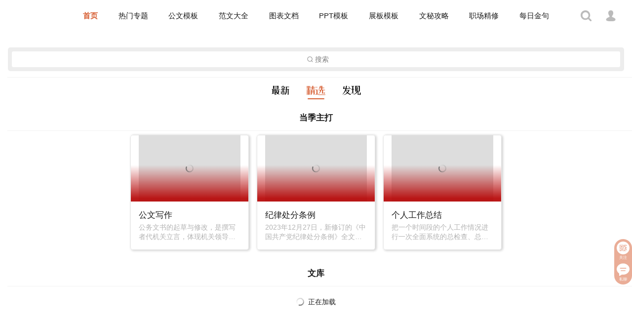

--- FILE ---
content_type: text/css
request_url: https://www.biganzizhijia.com.cn/css/app.a9e437f4.css
body_size: 115258
content:
.header-box__tag[data-v-15682744],.header-box__title[data-v-15682744]{margin:0 0 0 5px;white-space:nowrap}.header-box__tag[data-v-15682744]{display:inline-block;padding:0 4px;width:auto;font-size:12px;font-style:normal;font-weight:400;letter-spacing:normal;color:rgba(0,0,0,.3);line-height:1.67;text-overflow:ellipsis;word-wrap:normal;overflow:hidden;border-radius:2px;-moz-border-radius:2px;-webkit-border-radius:2px;background:rgba(0,0,0,.05);vertical-align:middle}.header-box__tips[data-v-15682744]{margin:0 5px 0 0;font-size:15px;font-weight:400;color:#888}.card .weui-panel__hd{font-size:17px;text-align:center}.card .weui-panel__bd .items{display:flex;justify-content:center;flex-wrap:wrap}.card .weui-panel__bd .items .item{display:flex;margin:.625%;padding:0;width:18.75%;border-radius:5px;box-shadow:2px 1px 4px 1px rgba(0,0,0,.16862745098039217);overflow:hidden}.card .weui-media-box{flex-direction:column;display:block;border:1px solid rgba(0,0,0,.1);border:1px solid var(--weui-FG-3);border-radius:5px;width:100%}.card .weui-media-box .weui-media-box__hd{margin:-16px 0 16px 0;width:100%;height:auto;line-height:normal;position:static}.card .weui-media-box .weui-media-box__desc{max-height:60px}.card .loading-more{flex:1;width:100%}.tabbuy[data-v-4eb945e8]{position:fixed;left:0;bottom:54px;height:54px;width:100%;background-color:#f5f5f5;box-shadow:-1px -1px 3px 3px #fff;border:1px solid #e5e5e5;border-width:1px 0;z-index:3}.item.right[data-v-4eb945e8]{transform:scale(.75);-webkit-transform:scale(.75);-moz-transform:scale(.75)}.item.left[data-v-4eb945e8]{padding:12px;line-height:1.25;overflow:hidden;text-overflow:ellipsis;white-space:nowrap}.title[data-v-4eb945e8]{font-size:14px;color:#333;font-weight:700}.desc[data-v-4eb945e8]{font-size:12px;color:#888}.expire-time[data-v-38b70a3b],.last-time[data-v-38b70a3b],.normal-time[data-v-38b70a3b],.pre-time[data-v-38b70a3b]{font-weight:700;color:#fa5151;color:var(--weui-RED)}.last-time[data-v-38b70a3b]{color:red}.normal-time[data-v-38b70a3b]{font-weight:400}.accoun-avatar__bd[data-v-65c931b4],.accoun-avatar__box[data-v-65c931b4],.accoun-avatar__image[data-v-65c931b4]{position:relative;width:100%;height:100%}.accoun-avatar__bd[data-v-65c931b4]{border-radius:50%;background-color:#ddd;overflow:hidden}.accoun-avatar__badge[data-v-65c931b4]{position:absolute;top:0;right:0;display:flex;border-radius:50%;border:1px solid #fff;background-color:#f5f5f5;overflow:hidden}.weui-cell__ft[data-v-e84a586e]{max-width:66.6666%}.weui-cell__ft.price[data-v-e84a586e]{font-size:125%;color:rgba(0,0,0,.9);color:var(--weui-FG-0)}.weui-cell__ft span[data-v-e84a586e]{display:block}.wu-flex__list[data-v-6cab065a]{padding:16px 4px}.wu-flex__tag[data-v-6cab065a]{justify-content:center}.wu-item[data-v-6cab065a]{padding:6px 0;width:33.33%;white-space:nowrap;overflow:hidden;text-overflow:ellipsis}@media screen and (max-width:1024px){.wu-item[data-v-6cab065a]{width:50%}}.wu-reddot[data-v-6cab065a]{display:inline-block;padding:2px;font-size:12px;color:#fa5151;line-height:1;border:1px solid #fa5151;border-radius:3px;transform:scale(.85)}.weui-link[data-v-6cab065a]{margin:5px;padding:5px 10px;font-size:16px;border-radius:5px}.weui-link[data-v-6cab065a]:not(.text){font-size:15px;background-color:rgba(0,0,0,.05)}.weui-link[data-v-6cab065a]:hover{background-color:rgba(0,0,0,.1)}.weui-link[data-v-6cab065a]:focus{background-color:#ececec;background-color:var(--weui-BG-COLOR-ACTIVE)}.doc-favorites[data-v-23be1368]{padding:16px 0;text-align:center}.doc-favorites__tips[data-v-23be1368]{font-size:12px;color:#888}.weui-flex[data-v-582e2794]{margin:0 auto;margin-bottom:20px;text-align:center;position:relative}.weui-flex[data-v-582e2794]:after,.weui-flex[data-v-582e2794]:before{content:"";display:block;position:absolute;width:100%;height:1px;background-color:rgba(0,0,0,.1);background-color:var(--weui-FG-3)}.weui-flex[data-v-582e2794]:before{top:0;left:0}.weui-flex[data-v-582e2794]:after{bottom:0;left:0}.weui-media-box[data-v-582e2794]{padding:16px 8px}.weui-media-box__title[data-v-582e2794]{font-size:15px;font-weight:400;color:rgba(0,0,0,.9);color:var(--weui-FG-0)}.weui-media-box__desc[data-v-582e2794]{font-size:12px;color:rgba(0,0,0,.5);color:var(--weui-FG-1)}.nav-menu__item[data-v-cf87be86]{padding:8px 16px;font-size:15px;ine-height:1;text-align:center;white-space:nowrap;overflow:hidden;text-overflow:ellipsis}.nav-menu__item a[data-v-cf87be86]{color:rgba(0,0,0,.9);color:var(--weui-FG-0)}.nav-menu__item a[data-v-cf87be86]:hover{color:#f58800}.nav-menu__item .router-link-exact-active[data-v-cf87be86]{color:#d65c30;font-weight:700}@media screen and (max-width:1280px){.nav-menu__item[data-v-cf87be86]{padding:8px}}@media screen and (max-width:1024px){.nav-menu__item[data-v-cf87be86]{font-size:13px}}.nav-bar__item[data-v-4d362322]{padding:16px}.nav-bar__left[data-v-4d362322],.nav-bar__right[data-v-4d362322]{width:100px}.nav-bar__center[data-v-4d362322]{width:960px;padding:8px 0;flex-grow:1}.nav-bar__account[data-v-4d362322]{width:32px;height:32px}.nav-bar__item svg[data-v-4d362322]{display:block;margin:4px auto}.weui-tabbar[data-v-5329f77f]{position:fixed;bottom:0;width:100%}.fab-buttons[data-v-d3f1dacc]{position:fixed;right:0;bottom:20%}.wu-item[data-v-d3f1dacc]{padding:2px 4px;text-align:center;background:rgba(214,92,48,.5)}.wu-item[data-v-d3f1dacc]:hover{background:#07c160}.wu-item[data-v-d3f1dacc]:first-child{padding-top:4px;border-radius:50px 50px 0 0}.wu-item[data-v-d3f1dacc]:last-child{padding-bottom:4px;border-radius:0 0 50px 50px}.wu-item__icon[data-v-d3f1dacc],.wu-item__tips[data-v-d3f1dacc]{display:block}.wu-item__tips[data-v-d3f1dacc]{font-size:10px;color:#fff;line-height:1.25;-webkit-transform:scale(.8)}.weui-cell__ft[data-v-47292034]{max-width:66.6666%}.weui-cell__ft.cash_fee[data-v-47292034]{font-size:150%;color:#000}.weui-cell__ft.words[data-v-10fa3ffa]{font-size:125%}

/*!
 * WeUI v2.5.1 (https://github.com/weui/weui)
 * Copyright 2021 Tencent, Inc.
 * Licensed under the MIT license
 */body{--weui-BTN-DISABLED-FONT-COLOR:rgba(0,0,0,0.2)}body[data-weui-theme=dark]{--weui-BTN-DISABLED-FONT-COLOR:hsla(0,0%,100%,0.2)}@media (prefers-color-scheme:dark){body:not([data-weui-theme=light]){--weui-BTN-DISABLED-FONT-COLOR:hsla(0,0%,100%,0.2)}}body{--weui-BTN-DEFAULT-BG:#f2f2f2}body[data-weui-theme=dark]{--weui-BTN-DEFAULT-BG:hsla(0,0%,100%,0.08)}@media (prefers-color-scheme:dark){body:not([data-weui-theme=light]){--weui-BTN-DEFAULT-BG:hsla(0,0%,100%,0.08)}}body{--weui-BTN-DEFAULT-COLOR:#06ae56}body[data-weui-theme=dark]{--weui-BTN-DEFAULT-COLOR:hsla(0,0%,100%,0.8)}@media (prefers-color-scheme:dark){body:not([data-weui-theme=light]){--weui-BTN-DEFAULT-COLOR:hsla(0,0%,100%,0.8)}}body{--weui-BTN-DEFAULT-ACTIVE-BG:#e6e6e6}body[data-weui-theme=dark]{--weui-BTN-DEFAULT-ACTIVE-BG:hsla(0,0%,100%,0.126)}@media (prefers-color-scheme:dark){body:not([data-weui-theme=light]){--weui-BTN-DEFAULT-ACTIVE-BG:hsla(0,0%,100%,0.126)}}body{--weui-BTN-ACTIVE-MASK:rgba(0,0,0,0.1)}body[data-weui-theme=dark]{--weui-BTN-ACTIVE-MASK:hsla(0,0%,100%,0.05)}@media (prefers-color-scheme:dark){body:not([data-weui-theme=light]){--weui-BTN-ACTIVE-MASK:hsla(0,0%,100%,0.05)}}body[data-weui-mode=care]{--weui-BTN-DEFAULT-COLOR:#018942}body[data-weui-mode=care][data-weui-theme=dark]{--weui-BTN-DEFAULT-COLOR:hsla(0,0%,100%,0.8)}@media (prefers-color-scheme:dark){body[data-weui-mode=care]:not([data-weui-theme=light]){--weui-BTN-DEFAULT-COLOR:hsla(0,0%,100%,0.8)}}body{--weui-DIALOG-LINE-COLOR:rgba(0,0,0,0.1)}body[data-weui-theme=dark]{--weui-DIALOG-LINE-COLOR:hsla(0,0%,100%,0.1)}@media (prefers-color-scheme:dark){body:not([data-weui-theme=light]){--weui-DIALOG-LINE-COLOR:hsla(0,0%,100%,0.1)}}html{-ms-text-size-adjust:100%;-webkit-text-size-adjust:100%}body{line-height:1.6;font-family:-apple-system-font,Helvetica Neue,sans-serif}*{margin:0;padding:0;outline:0}a img{border:0}a{text-decoration:none;-webkit-tap-highlight-color:rgba(0,0,0,0)}input,textarea{caret-color:#07c160;caret-color:var(--weui-BRAND)}::-moz-placeholder{color:rgba(0,0,0,.3);color:var(--weui-FG-2)}::placeholder{color:rgba(0,0,0,.3);color:var(--weui-FG-2)}body{--weui-BG-0:#ededed;--weui-BG-1:#f7f7f7;--weui-BG-2:#fff;--weui-BG-3:#f7f7f7;--weui-BG-4:#4c4c4c;--weui-BG-5:#fff;--weui-FG-0:rgba(0,0,0,0.9);--weui-FG-HALF:rgba(0,0,0,0.9);--weui-FG-1:rgba(0,0,0,0.5);--weui-FG-2:rgba(0,0,0,0.3);--weui-FG-3:rgba(0,0,0,0.1);--weui-FG-4:rgba(0,0,0,0.15);--weui-RED:#fa5151;--weui-ORANGE:#fa9d3b;--weui-YELLOW:#ffc300;--weui-GREEN:#91d300;--weui-LIGHTGREEN:#95ec69;--weui-BRAND:#07c160;--weui-BLUE:#10aeff;--weui-INDIGO:#1485ee;--weui-PURPLE:#6467f0;--weui-WHITE:#fff;--weui-LINK:#576b95;--weui-TEXTGREEN:#06ae56;--weui-FG:#000;--weui-BG:#fff;--weui-TAG-TEXT-ORANGE:#fa9d3b;--weui-TAG-BACKGROUND-ORANGE:rgba(250,157,59,0.1);--weui-TAG-TEXT-GREEN:#06ae56;--weui-TAG-BACKGROUND-GREEN:rgba(6,174,86,0.1);--weui-TAG-TEXT-BLUE:#10aeff;--weui-TAG-BACKGROUND-BLUE:rgba(16,174,255,0.1);--weui-TAG-TEXT-BLACK:rgba(0,0,0,0.5);--weui-TAG-BACKGROUND-BLACK:rgba(0,0,0,0.05)}@media (prefers-color-scheme:dark){body:not([data-weui-theme=light]){--weui-BG-0:#111;--weui-BG-1:#1e1e1e;--weui-BG-2:#191919;--weui-BG-3:#202020;--weui-BG-4:#404040;--weui-BG-5:#2c2c2c;--weui-FG-0:hsla(0,0%,100%,0.8);--weui-FG-HALF:hsla(0,0%,100%,0.6);--weui-FG-1:hsla(0,0%,100%,0.5);--weui-FG-2:hsla(0,0%,100%,0.3);--weui-FG-3:hsla(0,0%,100%,0.1);--weui-FG-4:hsla(0,0%,100%,0.15);--weui-RED:#fa5151;--weui-ORANGE:#c87d2f;--weui-YELLOW:#cc9c00;--weui-GREEN:#74a800;--weui-LIGHTGREEN:#3eb575;--weui-BRAND:#07c160;--weui-BLUE:#10aeff;--weui-INDIGO:#1196ff;--weui-PURPLE:#8183ff;--weui-WHITE:hsla(0,0%,100%,0.8);--weui-LINK:#7d90a9;--weui-TEXTGREEN:#259c5c;--weui-FG:#fff;--weui-BG:#000;--weui-TAG-TEXT-ORANGE:rgba(250,157,59,0.6);--weui-TAG-BACKGROUND-ORANGE:rgba(250,157,59,0.1);--weui-TAG-TEXT-GREEN:rgba(6,174,86,0.6);--weui-TAG-BACKGROUND-GREEN:rgba(6,174,86,0.1);--weui-TAG-TEXT-BLUE:rgba(16,174,255,0.6);--weui-TAG-BACKGROUND-BLUE:rgba(16,174,255,0.1);--weui-TAG-TEXT-BLACK:hsla(0,0%,100%,0.5);--weui-TAG-BACKGROUND-BLACK:hsla(0,0%,100%,0.05)}}body[data-weui-theme=dark]{--weui-BG-0:#111;--weui-BG-1:#1e1e1e;--weui-BG-2:#191919;--weui-BG-3:#202020;--weui-BG-4:#404040;--weui-BG-5:#2c2c2c;--weui-FG-0:hsla(0,0%,100%,0.8);--weui-FG-HALF:hsla(0,0%,100%,0.6);--weui-FG-1:hsla(0,0%,100%,0.5);--weui-FG-2:hsla(0,0%,100%,0.3);--weui-FG-3:hsla(0,0%,100%,0.1);--weui-FG-4:hsla(0,0%,100%,0.15);--weui-RED:#fa5151;--weui-ORANGE:#c87d2f;--weui-YELLOW:#cc9c00;--weui-GREEN:#74a800;--weui-LIGHTGREEN:#3eb575;--weui-BRAND:#07c160;--weui-BLUE:#10aeff;--weui-INDIGO:#1196ff;--weui-PURPLE:#8183ff;--weui-WHITE:hsla(0,0%,100%,0.8);--weui-LINK:#7d90a9;--weui-TEXTGREEN:#259c5c;--weui-FG:#fff;--weui-BG:#000;--weui-TAG-TEXT-ORANGE:rgba(250,157,59,0.6);--weui-TAG-BACKGROUND-ORANGE:rgba(250,157,59,0.1);--weui-TAG-TEXT-GREEN:rgba(6,174,86,0.6);--weui-TAG-BACKGROUND-GREEN:rgba(6,174,86,0.1);--weui-TAG-TEXT-BLUE:rgba(16,174,255,0.6);--weui-TAG-BACKGROUND-BLUE:rgba(16,174,255,0.1);--weui-TAG-TEXT-BLACK:hsla(0,0%,100%,0.5);--weui-TAG-BACKGROUND-BLACK:hsla(0,0%,100%,0.05)}body[data-weui-mode=care]{--weui-BG-0:#ededed;--weui-BG-1:#f7f7f7;--weui-BG-2:#fff;--weui-BG-3:#f7f7f7;--weui-BG-4:#4c4c4c;--weui-BG-5:#fff;--weui-FG-0:#000;--weui-FG-HALF:#000;--weui-FG-1:rgba(0,0,0,0.6);--weui-FG-2:rgba(0,0,0,0.42);--weui-FG-3:rgba(0,0,0,0.1);--weui-FG-4:rgba(0,0,0,0.15);--weui-RED:#dc3636;--weui-ORANGE:#e17719;--weui-YELLOW:#bb8e00;--weui-GREEN:#4f8400;--weui-LIGHTGREEN:#2e8800;--weui-BRAND:#018942;--weui-BLUE:#007dbb;--weui-INDIGO:#0075e2;--weui-PURPLE:#6265f1;--weui-WHITE:#fff;--weui-LINK:#576b95;--weui-TEXTGREEN:#06ae56;--weui-FG:#000;--weui-BG:#fff;--weui-TAG-TEXT-ORANGE:#e17719;--weui-TAG-BACKGROUND-ORANGE:rgba(225,119,25,0.1);--weui-TAG-TEXT-GREEN:#06ae56;--weui-TAG-BACKGROUND-GREEN:rgba(6,174,86,0.1);--weui-TAG-TEXT-BLUE:#007dbb;--weui-TAG-BACKGROUND-BLUE:rgba(0,125,187,0.1);--weui-TAG-TEXT-BLACK:rgba(0,0,0,0.5);--weui-TAG-BACKGROUND-BLACK:rgba(0,0,0,0.05)}@media (prefers-color-scheme:dark){body[data-weui-mode=care]:not([data-weui-theme=light]){--weui-BG-0:#111;--weui-BG-1:#1e1e1e;--weui-BG-2:#191919;--weui-BG-3:#202020;--weui-BG-4:#404040;--weui-BG-5:#2c2c2c;--weui-FG-0:hsla(0,0%,100%,0.85);--weui-FG-HALF:hsla(0,0%,100%,0.65);--weui-FG-1:hsla(0,0%,100%,0.55);--weui-FG-2:hsla(0,0%,100%,0.35);--weui-FG-3:hsla(0,0%,100%,0.1);--weui-FG-4:hsla(0,0%,100%,0.15);--weui-RED:#fa5151;--weui-ORANGE:#c87d2f;--weui-YELLOW:#cc9c00;--weui-GREEN:#74a800;--weui-LIGHTGREEN:#3eb575;--weui-BRAND:#07c160;--weui-BLUE:#10aeff;--weui-INDIGO:#1196ff;--weui-PURPLE:#8183ff;--weui-WHITE:hsla(0,0%,100%,0.8);--weui-LINK:#7d90a9;--weui-TEXTGREEN:#259c5c;--weui-FG:#fff;--weui-BG:#000;--weui-TAG-TEXT-ORANGE:rgba(250,157,59,0.6);--weui-TAG-BACKGROUND-ORANGE:rgba(250,157,59,0.1);--weui-TAG-TEXT-GREEN:rgba(6,174,86,0.6);--weui-TAG-BACKGROUND-GREEN:rgba(6,174,86,0.1);--weui-TAG-TEXT-BLUE:rgba(16,174,255,0.6);--weui-TAG-BACKGROUND-BLUE:rgba(16,174,255,0.1);--weui-TAG-TEXT-BLACK:hsla(0,0%,100%,0.5);--weui-TAG-BACKGROUND-BLACK:hsla(0,0%,100%,0.05)}}body[data-weui-mode=care][data-weui-theme=dark]{--weui-BG-0:#111;--weui-BG-1:#1e1e1e;--weui-BG-2:#191919;--weui-BG-3:#202020;--weui-BG-4:#404040;--weui-BG-5:#2c2c2c;--weui-FG-0:hsla(0,0%,100%,0.85);--weui-FG-HALF:hsla(0,0%,100%,0.65);--weui-FG-1:hsla(0,0%,100%,0.55);--weui-FG-2:hsla(0,0%,100%,0.35);--weui-FG-3:hsla(0,0%,100%,0.1);--weui-FG-4:hsla(0,0%,100%,0.15);--weui-RED:#fa5151;--weui-ORANGE:#c87d2f;--weui-YELLOW:#cc9c00;--weui-GREEN:#74a800;--weui-LIGHTGREEN:#3eb575;--weui-BRAND:#07c160;--weui-BLUE:#10aeff;--weui-INDIGO:#1196ff;--weui-PURPLE:#8183ff;--weui-WHITE:hsla(0,0%,100%,0.8);--weui-LINK:#7d90a9;--weui-TEXTGREEN:#259c5c;--weui-FG:#fff;--weui-BG:#000;--weui-TAG-TEXT-ORANGE:rgba(250,157,59,0.6);--weui-TAG-BACKGROUND-ORANGE:rgba(250,157,59,0.1);--weui-TAG-TEXT-GREEN:rgba(6,174,86,0.6);--weui-TAG-BACKGROUND-GREEN:rgba(6,174,86,0.1);--weui-TAG-TEXT-BLUE:rgba(16,174,255,0.6);--weui-TAG-BACKGROUND-BLUE:rgba(16,174,255,0.1);--weui-TAG-TEXT-BLACK:hsla(0,0%,100%,0.5);--weui-TAG-BACKGROUND-BLACK:hsla(0,0%,100%,0.05)}body{--weui-BG-COLOR-ACTIVE:#ececec}body[data-weui-theme=dark]{--weui-BG-COLOR-ACTIVE:#373737}@media (prefers-color-scheme:dark){body:not([data-weui-theme=light]){--weui-BG-COLOR-ACTIVE:#373737}}[class*=" weui-icon-"],[class^=weui-icon-]{display:inline-block;vertical-align:middle;font-size:10px;width:2.4em;height:2.4em;-webkit-mask-position:50% 50%;mask-position:50% 50%;-webkit-mask-repeat:no-repeat;mask-repeat:no-repeat;-webkit-mask-size:100%;mask-size:100%;background-color:currentColor}.weui-icon-circle{-webkit-mask-image:url("data:image/svg+xml;charset=utf-8,%3Csvg width='1000' height='1000' xmlns='http://www.w3.org/2000/svg'%3E%3Cpath d='M500 916.667C269.881 916.667 83.333 730.119 83.333 500 83.333 269.881 269.881 83.333 500 83.333c230.119 0 416.667 186.548 416.667 416.667 0 230.119-186.548 416.667-416.667 416.667zm0-50c202.504 0 366.667-164.163 366.667-366.667 0-202.504-164.163-366.667-366.667-366.667-202.504 0-366.667 164.163-366.667 366.667 0 202.504 164.163 366.667 366.667 366.667z' fill-rule='evenodd' fill-opacity='.9'/%3E%3C/svg%3E");mask-image:url("data:image/svg+xml;charset=utf-8,%3Csvg width='1000' height='1000' xmlns='http://www.w3.org/2000/svg'%3E%3Cpath d='M500 916.667C269.881 916.667 83.333 730.119 83.333 500 83.333 269.881 269.881 83.333 500 83.333c230.119 0 416.667 186.548 416.667 416.667 0 230.119-186.548 416.667-416.667 416.667zm0-50c202.504 0 366.667-164.163 366.667-366.667 0-202.504-164.163-366.667-366.667-366.667-202.504 0-366.667 164.163-366.667 366.667 0 202.504 164.163 366.667 366.667 366.667z' fill-rule='evenodd' fill-opacity='.9'/%3E%3C/svg%3E")}.weui-icon-download{-webkit-mask-image:url("data:image/svg+xml;charset=utf-8,%3Csvg width='24' height='24' xmlns='http://www.w3.org/2000/svg'%3E%3Cpath d='M11.25 12.04l-1.72-1.72-1.06 1.06 2.828 2.83a1 1 0 001.414-.001l2.828-2.828-1.06-1.061-1.73 1.73V7h-1.5v5.04zm0-5.04V2h1.5v5h6.251c.55 0 .999.446.999.996v13.008a.998.998 0 01-.996.996H4.996A.998.998 0 014 21.004V7.996A1 1 0 014.999 7h6.251z'/%3E%3C/svg%3E");mask-image:url("data:image/svg+xml;charset=utf-8,%3Csvg width='24' height='24' xmlns='http://www.w3.org/2000/svg'%3E%3Cpath d='M11.25 12.04l-1.72-1.72-1.06 1.06 2.828 2.83a1 1 0 001.414-.001l2.828-2.828-1.06-1.061-1.73 1.73V7h-1.5v5.04zm0-5.04V2h1.5v5h6.251c.55 0 .999.446.999.996v13.008a.998.998 0 01-.996.996H4.996A.998.998 0 014 21.004V7.996A1 1 0 014.999 7h6.251z'/%3E%3C/svg%3E")}.weui-icon-info{-webkit-mask-image:url("data:image/svg+xml;charset=utf-8,%3Csvg width='24' height='24' xmlns='http://www.w3.org/2000/svg'%3E%3Cpath d='M12 22C6.477 22 2 17.523 2 12S6.477 2 12 2s10 4.477 10 10-4.477 10-10 10zm-.75-12v7h1.5v-7h-1.5zM12 9a1 1 0 100-2 1 1 0 000 2z'/%3E%3C/svg%3E");mask-image:url("data:image/svg+xml;charset=utf-8,%3Csvg width='24' height='24' xmlns='http://www.w3.org/2000/svg'%3E%3Cpath d='M12 22C6.477 22 2 17.523 2 12S6.477 2 12 2s10 4.477 10 10-4.477 10-10 10zm-.75-12v7h1.5v-7h-1.5zM12 9a1 1 0 100-2 1 1 0 000 2z'/%3E%3C/svg%3E")}.weui-icon-safe-success{-webkit-mask-image:url("data:image/svg+xml;charset=utf-8,%3Csvg xmlns='http://www.w3.org/2000/svg' viewBox='0 0 1000 1000'%3E%3Cpath d='M500.9 4.6C315.5 46.7 180.4 93.1 57.6 132c0 129.3.2 231.7.2 339.7 0 304.2 248.3 471.6 443.1 523.7C695.7 943.3 944 775.9 944 471.7c0-108 .2-210.4.2-339.7C821.4 93.1 686.3 46.7 500.9 4.6zm248.3 349.1l-299.7 295c-2.1 2-5.3 2-7.4-.1L304.4 506.1c-2-2.1-2.3-5.7-.6-8l18.3-24.9c1.7-2.3 5-2.8 7.2-1l112.2 86c2.3 1.8 6 1.7 8.1-.1l274.7-228.9c2.2-1.8 5.7-1.7 7.7.3l17 16.8c2.2 2.1 2.2 5.3.2 7.4z' fill-rule='evenodd' clip-rule='evenodd' fill='%23070202'/%3E%3C/svg%3E");mask-image:url("data:image/svg+xml;charset=utf-8,%3Csvg xmlns='http://www.w3.org/2000/svg' viewBox='0 0 1000 1000'%3E%3Cpath d='M500.9 4.6C315.5 46.7 180.4 93.1 57.6 132c0 129.3.2 231.7.2 339.7 0 304.2 248.3 471.6 443.1 523.7C695.7 943.3 944 775.9 944 471.7c0-108 .2-210.4.2-339.7C821.4 93.1 686.3 46.7 500.9 4.6zm248.3 349.1l-299.7 295c-2.1 2-5.3 2-7.4-.1L304.4 506.1c-2-2.1-2.3-5.7-.6-8l18.3-24.9c1.7-2.3 5-2.8 7.2-1l112.2 86c2.3 1.8 6 1.7 8.1-.1l274.7-228.9c2.2-1.8 5.7-1.7 7.7.3l17 16.8c2.2 2.1 2.2 5.3.2 7.4z' fill-rule='evenodd' clip-rule='evenodd' fill='%23070202'/%3E%3C/svg%3E")}.weui-icon-safe-warn{-webkit-mask-image:url("data:image/svg+xml;charset=utf-8,%3Csvg xmlns='http://www.w3.org/2000/svg' viewBox='0 0 1000 1000'%3E%3Cpath d='M500.9 4.5c-185.4 42-320.4 88.4-443.2 127.3 0 129.3.2 231.7.2 339.6 0 304.1 248.2 471.4 443 523.6 194.7-52.2 443-219.5 443-523.6 0-107.9.2-210.3.2-339.6C821.3 92.9 686.2 46.5 500.9 4.5zm-26.1 271.1h52.1c5.8 0 10.3 4.7 10.1 10.4l-11.6 313.8c-.1 2.8-2.5 5.2-5.4 5.2h-38.2c-2.9 0-5.3-2.3-5.4-5.2L464.8 286c-.2-5.8 4.3-10.4 10-10.4zm26.1 448.3c-20.2 0-36.5-16.3-36.5-36.5s16.3-36.5 36.5-36.5 36.5 16.3 36.5 36.5-16.4 36.5-36.5 36.5z' fill-rule='evenodd' clip-rule='evenodd' fill='%23020202'/%3E%3C/svg%3E");mask-image:url("data:image/svg+xml;charset=utf-8,%3Csvg xmlns='http://www.w3.org/2000/svg' viewBox='0 0 1000 1000'%3E%3Cpath d='M500.9 4.5c-185.4 42-320.4 88.4-443.2 127.3 0 129.3.2 231.7.2 339.6 0 304.1 248.2 471.4 443 523.6 194.7-52.2 443-219.5 443-523.6 0-107.9.2-210.3.2-339.6C821.3 92.9 686.2 46.5 500.9 4.5zm-26.1 271.1h52.1c5.8 0 10.3 4.7 10.1 10.4l-11.6 313.8c-.1 2.8-2.5 5.2-5.4 5.2h-38.2c-2.9 0-5.3-2.3-5.4-5.2L464.8 286c-.2-5.8 4.3-10.4 10-10.4zm26.1 448.3c-20.2 0-36.5-16.3-36.5-36.5s16.3-36.5 36.5-36.5 36.5 16.3 36.5 36.5-16.4 36.5-36.5 36.5z' fill-rule='evenodd' clip-rule='evenodd' fill='%23020202'/%3E%3C/svg%3E")}.weui-icon-success{-webkit-mask-image:url("data:image/svg+xml;charset=utf-8,%3Csvg width='24' height='24' xmlns='http://www.w3.org/2000/svg'%3E%3Cpath d='M12 22C6.477 22 2 17.523 2 12S6.477 2 12 2s10 4.477 10 10-4.477 10-10 10zm-1.177-7.86l-2.765-2.767L7 12.431l3.119 3.121a1 1 0 001.414 0l5.952-5.95-1.062-1.062-5.6 5.6z'/%3E%3C/svg%3E");mask-image:url("data:image/svg+xml;charset=utf-8,%3Csvg width='24' height='24' xmlns='http://www.w3.org/2000/svg'%3E%3Cpath d='M12 22C6.477 22 2 17.523 2 12S6.477 2 12 2s10 4.477 10 10-4.477 10-10 10zm-1.177-7.86l-2.765-2.767L7 12.431l3.119 3.121a1 1 0 001.414 0l5.952-5.95-1.062-1.062-5.6 5.6z'/%3E%3C/svg%3E")}.weui-icon-success-circle{-webkit-mask-image:url("data:image/svg+xml;charset=utf-8,%3Csvg width='24' height='24' xmlns='http://www.w3.org/2000/svg'%3E%3Cpath d='M12 22C6.477 22 2 17.523 2 12S6.477 2 12 2s10 4.477 10 10-4.477 10-10 10zm0-1.2a8.8 8.8 0 100-17.6 8.8 8.8 0 000 17.6zm-1.172-6.242l5.809-5.808.848.849-5.95 5.95a1 1 0 01-1.414 0L7 12.426l.849-.849 2.98 2.98z'/%3E%3C/svg%3E");mask-image:url("data:image/svg+xml;charset=utf-8,%3Csvg width='24' height='24' xmlns='http://www.w3.org/2000/svg'%3E%3Cpath d='M12 22C6.477 22 2 17.523 2 12S6.477 2 12 2s10 4.477 10 10-4.477 10-10 10zm0-1.2a8.8 8.8 0 100-17.6 8.8 8.8 0 000 17.6zm-1.172-6.242l5.809-5.808.848.849-5.95 5.95a1 1 0 01-1.414 0L7 12.426l.849-.849 2.98 2.98z'/%3E%3C/svg%3E")}.weui-icon-success-no-circle{-webkit-mask-image:url("data:image/svg+xml;charset=utf-8,%3Csvg width='24' height='24' xmlns='http://www.w3.org/2000/svg'%3E%3Cpath d='M8.657 18.435L3 12.778l1.414-1.414 4.95 4.95L20.678 5l1.414 1.414-12.02 12.021a1 1 0 01-1.415 0z' fill-rule='evenodd'/%3E%3C/svg%3E");mask-image:url("data:image/svg+xml;charset=utf-8,%3Csvg width='24' height='24' xmlns='http://www.w3.org/2000/svg'%3E%3Cpath d='M8.657 18.435L3 12.778l1.414-1.414 4.95 4.95L20.678 5l1.414 1.414-12.02 12.021a1 1 0 01-1.415 0z' fill-rule='evenodd'/%3E%3C/svg%3E")}.weui-icon-waiting{-webkit-mask-image:url("data:image/svg+xml;charset=utf-8,%3Csvg width='24' height='24' xmlns='http://www.w3.org/2000/svg'%3E%3Cpath d='M12.75 11.38V6h-1.5v6l4.243 4.243 1.06-1.06-3.803-3.804zM12 22C6.477 22 2 17.523 2 12S6.477 2 12 2s10 4.477 10 10-4.477 10-10 10z' fill-rule='evenodd'/%3E%3C/svg%3E");mask-image:url("data:image/svg+xml;charset=utf-8,%3Csvg width='24' height='24' xmlns='http://www.w3.org/2000/svg'%3E%3Cpath d='M12.75 11.38V6h-1.5v6l4.243 4.243 1.06-1.06-3.803-3.804zM12 22C6.477 22 2 17.523 2 12S6.477 2 12 2s10 4.477 10 10-4.477 10-10 10z' fill-rule='evenodd'/%3E%3C/svg%3E")}.weui-icon-waiting-circle{-webkit-mask-image:url("data:image/svg+xml;charset=utf-8,%3Csvg width='24' height='24' xmlns='http://www.w3.org/2000/svg'%3E%3Cpath d='M12.6 11.503l3.891 3.891-.848.849L11.4 12V6h1.2v5.503zM12 22C6.477 22 2 17.523 2 12S6.477 2 12 2s10 4.477 10 10-4.477 10-10 10zm0-1.2a8.8 8.8 0 100-17.6 8.8 8.8 0 000 17.6z'/%3E%3C/svg%3E");mask-image:url("data:image/svg+xml;charset=utf-8,%3Csvg width='24' height='24' xmlns='http://www.w3.org/2000/svg'%3E%3Cpath d='M12.6 11.503l3.891 3.891-.848.849L11.4 12V6h1.2v5.503zM12 22C6.477 22 2 17.523 2 12S6.477 2 12 2s10 4.477 10 10-4.477 10-10 10zm0-1.2a8.8 8.8 0 100-17.6 8.8 8.8 0 000 17.6z'/%3E%3C/svg%3E")}.weui-icon-warn{-webkit-mask-image:url("data:image/svg+xml;charset=utf-8,%3Csvg width='24' height='24' xmlns='http://www.w3.org/2000/svg'%3E%3Cpath d='M12 22C6.477 22 2 17.523 2 12S6.477 2 12 2s10 4.477 10 10-4.477 10-10 10zm-.763-15.864l.11 7.596h1.305l.11-7.596h-1.525zm.759 10.967c.512 0 .902-.383.902-.882 0-.5-.39-.882-.902-.882a.878.878 0 00-.896.882c0 .499.396.882.896.882z'/%3E%3C/svg%3E");mask-image:url("data:image/svg+xml;charset=utf-8,%3Csvg width='24' height='24' xmlns='http://www.w3.org/2000/svg'%3E%3Cpath d='M12 22C6.477 22 2 17.523 2 12S6.477 2 12 2s10 4.477 10 10-4.477 10-10 10zm-.763-15.864l.11 7.596h1.305l.11-7.596h-1.525zm.759 10.967c.512 0 .902-.383.902-.882 0-.5-.39-.882-.902-.882a.878.878 0 00-.896.882c0 .499.396.882.896.882z'/%3E%3C/svg%3E")}.weui-icon-info-circle{-webkit-mask-image:url("data:image/svg+xml;charset=utf-8,%3Csvg width='24' height='24' xmlns='http://www.w3.org/2000/svg'%3E%3Cpath d='M12 22C6.477 22 2 17.523 2 12S6.477 2 12 2s10 4.477 10 10-4.477 10-10 10zm0-1.2a8.8 8.8 0 100-17.6 8.8 8.8 0 000 17.6zM11.4 10h1.2v7h-1.2v-7zm.6-1a1 1 0 110-2 1 1 0 010 2z'/%3E%3C/svg%3E");mask-image:url("data:image/svg+xml;charset=utf-8,%3Csvg width='24' height='24' xmlns='http://www.w3.org/2000/svg'%3E%3Cpath d='M12 22C6.477 22 2 17.523 2 12S6.477 2 12 2s10 4.477 10 10-4.477 10-10 10zm0-1.2a8.8 8.8 0 100-17.6 8.8 8.8 0 000 17.6zM11.4 10h1.2v7h-1.2v-7zm.6-1a1 1 0 110-2 1 1 0 010 2z'/%3E%3C/svg%3E")}.weui-icon-cancel{-webkit-mask-image:url("data:image/svg+xml;charset=utf-8,%3Csvg width='24' height='24' xmlns='http://www.w3.org/2000/svg'%3E%3Cg fill-rule='evenodd'%3E%3Cpath d='M12 22C6.477 22 2 17.523 2 12S6.477 2 12 2s10 4.477 10 10-4.477 10-10 10zm0-1.2a8.8 8.8 0 100-17.6 8.8 8.8 0 000 17.6z' fill-rule='nonzero'/%3E%3Cpath d='M12.849 12l3.11 3.111-.848.849L12 12.849l-3.111 3.11-.849-.848L11.151 12l-3.11-3.111.848-.849L12 11.151l3.111-3.11.849.848L12.849 12z'/%3E%3C/g%3E%3C/svg%3E");mask-image:url("data:image/svg+xml;charset=utf-8,%3Csvg width='24' height='24' xmlns='http://www.w3.org/2000/svg'%3E%3Cg fill-rule='evenodd'%3E%3Cpath d='M12 22C6.477 22 2 17.523 2 12S6.477 2 12 2s10 4.477 10 10-4.477 10-10 10zm0-1.2a8.8 8.8 0 100-17.6 8.8 8.8 0 000 17.6z' fill-rule='nonzero'/%3E%3Cpath d='M12.849 12l3.11 3.111-.848.849L12 12.849l-3.111 3.11-.849-.848L11.151 12l-3.11-3.111.848-.849L12 11.151l3.111-3.11.849.848L12.849 12z'/%3E%3C/g%3E%3C/svg%3E")}.weui-icon-search{-webkit-mask-image:url("data:image/svg+xml;charset=utf-8,%3Csvg width='24' height='24' xmlns='http://www.w3.org/2000/svg'%3E%3Cpath d='M16.31 15.561l4.114 4.115-.848.848-4.123-4.123a7 7 0 11.857-.84zM16.8 11a5.8 5.8 0 10-11.6 0 5.8 5.8 0 0011.6 0z' fill-rule='evenodd'/%3E%3C/svg%3E");mask-image:url("data:image/svg+xml;charset=utf-8,%3Csvg width='24' height='24' xmlns='http://www.w3.org/2000/svg'%3E%3Cpath d='M16.31 15.561l4.114 4.115-.848.848-4.123-4.123a7 7 0 11.857-.84zM16.8 11a5.8 5.8 0 10-11.6 0 5.8 5.8 0 0011.6 0z' fill-rule='evenodd'/%3E%3C/svg%3E")}.weui-icon-clear{-webkit-mask-image:url("data:image/svg+xml;charset=utf-8,%3Csvg width='24' height='24' xmlns='http://www.w3.org/2000/svg'%3E%3Cpath d='M13.06 12l3.006-3.005-1.06-1.06L12 10.938 8.995 7.934l-1.06 1.06L10.938 12l-3.005 3.005 1.06 1.06L12 13.062l3.005 3.005 1.06-1.06L13.062 12zM12 22C6.477 22 2 17.523 2 12S6.477 2 12 2s10 4.477 10 10-4.477 10-10 10z'/%3E%3C/svg%3E");mask-image:url("data:image/svg+xml;charset=utf-8,%3Csvg width='24' height='24' xmlns='http://www.w3.org/2000/svg'%3E%3Cpath d='M13.06 12l3.006-3.005-1.06-1.06L12 10.938 8.995 7.934l-1.06 1.06L10.938 12l-3.005 3.005 1.06 1.06L12 13.062l3.005 3.005 1.06-1.06L13.062 12zM12 22C6.477 22 2 17.523 2 12S6.477 2 12 2s10 4.477 10 10-4.477 10-10 10z'/%3E%3C/svg%3E")}.weui-icon-back{-webkit-mask-image:url("data:image/svg+xml;charset=utf-8,%3Csvg width='24' height='24' xmlns='http://www.w3.org/2000/svg'%3E%3Cpath d='M12 22C6.477 22 2 17.523 2 12S6.477 2 12 2s10 4.477 10 10-4.477 10-10 10zm1.999-6.563L10.68 12 14 8.562 12.953 7.5 9.29 11.277a1.045 1.045 0 000 1.446l3.663 3.777L14 15.437z' fill-rule='evenodd'/%3E%3C/svg%3E");mask-image:url("data:image/svg+xml;charset=utf-8,%3Csvg width='24' height='24' xmlns='http://www.w3.org/2000/svg'%3E%3Cpath d='M12 22C6.477 22 2 17.523 2 12S6.477 2 12 2s10 4.477 10 10-4.477 10-10 10zm1.999-6.563L10.68 12 14 8.562 12.953 7.5 9.29 11.277a1.045 1.045 0 000 1.446l3.663 3.777L14 15.437z' fill-rule='evenodd'/%3E%3C/svg%3E")}.weui-icon-delete{-webkit-mask-image:url("data:image/svg+xml;charset=utf-8,%3Csvg width='24' height='24' xmlns='http://www.w3.org/2000/svg'%3E%3Cpath d='M6.774 6.4l.812 13.648a.8.8 0 00.798.752h7.232a.8.8 0 00.798-.752L17.226 6.4H6.774zm11.655 0l-.817 13.719A2 2 0 0115.616 22H8.384a2 2 0 01-1.996-1.881L5.571 6.4H3.5v-.7a.5.5 0 01.5-.5h16a.5.5 0 01.5.5v.7h-2.071zM14 3a.5.5 0 01.5.5v.7h-5v-.7A.5.5 0 0110 3h4zM9.5 9h1.2l.5 9H10l-.5-9zm3.8 0h1.2l-.5 9h-1.2l.5-9z'/%3E%3C/svg%3E");mask-image:url("data:image/svg+xml;charset=utf-8,%3Csvg width='24' height='24' xmlns='http://www.w3.org/2000/svg'%3E%3Cpath d='M6.774 6.4l.812 13.648a.8.8 0 00.798.752h7.232a.8.8 0 00.798-.752L17.226 6.4H6.774zm11.655 0l-.817 13.719A2 2 0 0115.616 22H8.384a2 2 0 01-1.996-1.881L5.571 6.4H3.5v-.7a.5.5 0 01.5-.5h16a.5.5 0 01.5.5v.7h-2.071zM14 3a.5.5 0 01.5.5v.7h-5v-.7A.5.5 0 0110 3h4zM9.5 9h1.2l.5 9H10l-.5-9zm3.8 0h1.2l-.5 9h-1.2l.5-9z'/%3E%3C/svg%3E")}.weui-icon-success-no-circle-thin{-webkit-mask-image:url("data:image/svg+xml;charset=utf-8,%3Csvg width='24' height='24' xmlns='http://www.w3.org/2000/svg'%3E%3Cpath d='M8.864 16.617l-5.303-5.303-1.061 1.06 5.657 5.657a1 1 0 001.414 0L21.238 6.364l-1.06-1.06L8.864 16.616z' fill-rule='evenodd'/%3E%3C/svg%3E");mask-image:url("data:image/svg+xml;charset=utf-8,%3Csvg width='24' height='24' xmlns='http://www.w3.org/2000/svg'%3E%3Cpath d='M8.864 16.617l-5.303-5.303-1.061 1.06 5.657 5.657a1 1 0 001.414 0L21.238 6.364l-1.06-1.06L8.864 16.616z' fill-rule='evenodd'/%3E%3C/svg%3E")}.weui-icon-arrow{-webkit-mask-image:url("data:image/svg+xml;charset=utf-8,%3Csvg width='12' height='24' xmlns='http://www.w3.org/2000/svg'%3E%3Cpath d='M2.454 6.58l1.06-1.06 5.78 5.779a.996.996 0 010 1.413l-5.78 5.779-1.06-1.061 5.425-5.425-5.425-5.424z' fill='%23B2B2B2' fill-rule='evenodd'/%3E%3C/svg%3E");mask-image:url("data:image/svg+xml;charset=utf-8,%3Csvg width='12' height='24' xmlns='http://www.w3.org/2000/svg'%3E%3Cpath d='M2.454 6.58l1.06-1.06 5.78 5.779a.996.996 0 010 1.413l-5.78 5.779-1.06-1.061 5.425-5.425-5.425-5.424z' fill='%23B2B2B2' fill-rule='evenodd'/%3E%3C/svg%3E")}.weui-icon-arrow-bold{-webkit-mask-image:url("data:image/svg+xml;charset=utf-8,%3Csvg height='24' width='12' xmlns='http://www.w3.org/2000/svg'%3E%3Cpath d='M10.157 12.711L4.5 18.368l-1.414-1.414 4.95-4.95-4.95-4.95L4.5 5.64l5.657 5.657a1 1 0 010 1.414z' fill-rule='evenodd'/%3E%3C/svg%3E");mask-image:url("data:image/svg+xml;charset=utf-8,%3Csvg height='24' width='12' xmlns='http://www.w3.org/2000/svg'%3E%3Cpath d='M10.157 12.711L4.5 18.368l-1.414-1.414 4.95-4.95-4.95-4.95L4.5 5.64l5.657 5.657a1 1 0 010 1.414z' fill-rule='evenodd'/%3E%3C/svg%3E")}.weui-icon-back-arrow{-webkit-mask-image:url("data:image/svg+xml;charset=utf-8,%3Csvg width='12' height='24' xmlns='http://www.w3.org/2000/svg'%3E%3Cpath d='M3.343 12l7.071 7.071L9 20.485l-7.778-7.778a1 1 0 010-1.414L9 3.515l1.414 1.414L3.344 12z' fill-rule='evenodd'/%3E%3C/svg%3E");mask-image:url("data:image/svg+xml;charset=utf-8,%3Csvg width='12' height='24' xmlns='http://www.w3.org/2000/svg'%3E%3Cpath d='M3.343 12l7.071 7.071L9 20.485l-7.778-7.778a1 1 0 010-1.414L9 3.515l1.414 1.414L3.344 12z' fill-rule='evenodd'/%3E%3C/svg%3E")}.weui-icon-back-arrow-thin{-webkit-mask-image:url("data:image/svg+xml;charset=utf-8,%3Csvg width='12' height='24' xmlns='http://www.w3.org/2000/svg'%3E%3Cpath d='M10 19.438L8.955 20.5l-7.666-7.79a1.02 1.02 0 010-1.42L8.955 3.5 10 4.563 2.682 12 10 19.438z' fill-rule='evenodd'/%3E%3C/svg%3E");mask-image:url("data:image/svg+xml;charset=utf-8,%3Csvg width='12' height='24' xmlns='http://www.w3.org/2000/svg'%3E%3Cpath d='M10 19.438L8.955 20.5l-7.666-7.79a1.02 1.02 0 010-1.42L8.955 3.5 10 4.563 2.682 12 10 19.438z' fill-rule='evenodd'/%3E%3C/svg%3E")}.weui-icon-close{-webkit-mask-image:url("data:image/svg+xml;charset=utf-8,%3Csvg width='24' height='24' xmlns='http://www.w3.org/2000/svg'%3E%3Cpath d='M12 10.586l5.657-5.657 1.414 1.414L13.414 12l5.657 5.657-1.414 1.414L12 13.414l-5.657 5.657-1.414-1.414L10.586 12 4.929 6.343 6.343 4.93 12 10.586z' fill-rule='evenodd'/%3E%3C/svg%3E");mask-image:url("data:image/svg+xml;charset=utf-8,%3Csvg width='24' height='24' xmlns='http://www.w3.org/2000/svg'%3E%3Cpath d='M12 10.586l5.657-5.657 1.414 1.414L13.414 12l5.657 5.657-1.414 1.414L12 13.414l-5.657 5.657-1.414-1.414L10.586 12 4.929 6.343 6.343 4.93 12 10.586z' fill-rule='evenodd'/%3E%3C/svg%3E")}.weui-icon-close-thin{-webkit-mask-image:url("data:image/svg+xml;charset=utf-8,%3Csvg width='24' height='24' xmlns='http://www.w3.org/2000/svg'%3E%3Cpath d='M12.25 10.693L6.057 4.5 5 5.557l6.193 6.193L5 17.943 6.057 19l6.193-6.193L18.443 19l1.057-1.057-6.193-6.193L19.5 5.557 18.443 4.5z' fill-rule='evenodd'/%3E%3C/svg%3E");mask-image:url("data:image/svg+xml;charset=utf-8,%3Csvg width='24' height='24' xmlns='http://www.w3.org/2000/svg'%3E%3Cpath d='M12.25 10.693L6.057 4.5 5 5.557l6.193 6.193L5 17.943 6.057 19l6.193-6.193L18.443 19l1.057-1.057-6.193-6.193L19.5 5.557 18.443 4.5z' fill-rule='evenodd'/%3E%3C/svg%3E")}.weui-icon-back-circle{-webkit-mask-image:url("data:image/svg+xml;charset=utf-8,%3Csvg width='24' height='24' xmlns='http://www.w3.org/2000/svg'%3E%3Cpath d='M12 22C6.477 22 2 17.523 2 12S6.477 2 12 2s10 4.477 10 10-4.477 10-10 10zm0-1.2a8.8 8.8 0 100-17.6 8.8 8.8 0 000 17.6zm1.999-5.363L12.953 16.5 9.29 12.723a1.045 1.045 0 010-1.446L12.953 7.5 14 8.563 10.68 12 14 15.438z'/%3E%3C/svg%3E");mask-image:url("data:image/svg+xml;charset=utf-8,%3Csvg width='24' height='24' xmlns='http://www.w3.org/2000/svg'%3E%3Cpath d='M12 22C6.477 22 2 17.523 2 12S6.477 2 12 2s10 4.477 10 10-4.477 10-10 10zm0-1.2a8.8 8.8 0 100-17.6 8.8 8.8 0 000 17.6zm1.999-5.363L12.953 16.5 9.29 12.723a1.045 1.045 0 010-1.446L12.953 7.5 14 8.563 10.68 12 14 15.438z'/%3E%3C/svg%3E")}.weui-icon-success{color:#07c160;color:var(--weui-BRAND)}.weui-icon-waiting{color:#10aeff;color:var(--weui-BLUE)}.weui-icon-warn{color:#fa5151;color:var(--weui-RED)}.weui-icon-info{color:#10aeff;color:var(--weui-BLUE)}.weui-icon-success-circle,.weui-icon-success-no-circle,.weui-icon-success-no-circle-thin{color:#07c160;color:var(--weui-BRAND)}.weui-icon-waiting-circle{color:#10aeff;color:var(--weui-BLUE)}.weui-icon-circle{color:rgba(0,0,0,.3);color:var(--weui-FG-2)}.weui-icon-download{color:#07c160;color:var(--weui-BRAND)}.weui-icon-info-circle{color:rgba(0,0,0,.3);color:var(--weui-FG-2)}.weui-icon-safe-success{color:#07c160;color:var(--weui-BRAND)}.weui-icon-safe-warn{color:#ffc300;color:var(--weui-YELLOW)}.weui-icon-cancel{color:#fa5151;color:var(--weui-RED)}.weui-icon-search{color:rgba(0,0,0,.5);color:var(--weui-FG-1)}.weui-icon-clear{color:rgba(0,0,0,.3);color:var(--weui-FG-2)}.weui-icon-clear:active{color:rgba(0,0,0,.5);color:var(--weui-FG-1)}.weui-icon-delete.weui-icon_gallery-delete{color:#fff;color:var(--weui-WHITE)}.weui-icon-arrow,.weui-icon-arrow-bold,.weui-icon-back-arrow,.weui-icon-back-arrow-thin{width:1.2em}.weui-icon-arrow,.weui-icon-arrow-bold{color:rgba(0,0,0,.3);color:var(--weui-FG-2)}.weui-icon-back,.weui-icon-back-arrow,.weui-icon-back-arrow-thin,.weui-icon-back-circle{color:rgba(0,0,0,.9);color:var(--weui-FG-0)}.weui-icon_msg{width:6.4em;height:6.4em}.weui-icon_msg.weui-icon-warn{color:#fa5151;color:var(--weui-RED)}.weui-icon_msg.weui-icon-info-circle{color:#10aeff;color:var(--weui-BLUE)}.weui-icon_msg-primary{width:6.4em;height:6.4em}.weui-icon_msg-primary.weui-icon-warn{color:#ffc300;color:var(--weui-YELLOW)}.weui-hidden_abs{opacity:0}.weui-hidden-space:empty:before,.weui-hidden_abs{position:absolute;width:1px;height:1px;overflow:hidden}.weui-hidden-space:empty:before{content:"\A0"}.weui-a11y-combo{position:relative}.weui-a11y-combo__helper{opacity:0;position:absolute;width:100%;height:100%;overflow:hidden}.weui-a11y-combo__content{position:relative;z-index:1}.weui-wa-hotarea-el{position:absolute;top:50%;left:50%;transform:translate(-50%,-50%);min-width:44px;min-height:44px;width:100%;height:100%;background:hsla(0,0%,100%,0)}.weui-wa-hotarea,.weui-wa-hotarea-el__wrp,.weui-wa-hotarea_before{position:relative}.weui-wa-hotarea-el__wrp a,.weui-wa-hotarea_before a,.weui-wa-hotarea a{position:relative;z-index:1}.weui-wa-hotarea:after,.weui-wa-hotarea_before:before{content:"";position:absolute;top:50%;left:50%;transform:translate(-50%,-50%);min-width:44px;min-height:44px;width:100%;height:100%;background:hsla(0,0%,100%,0)}.weui-link{-webkit-tap-highlight-color:rgba(0,0,0,0)}.weui-link,.weui-link:visited{color:#576b95;color:var(--weui-LINK)}.weui-btn{position:relative;display:block;width:184px;margin-left:auto;margin-right:auto;padding:8px 24px;box-sizing:border-box;font-weight:700;font-size:17px;text-align:center;text-decoration:none;color:#fff;line-height:1.88235294;border-radius:8px;-webkit-tap-highlight-color:rgba(0,0,0,0)}.weui-btn:before{position:absolute;top:0;left:0;width:100%;height:100%;background-color:rgba(0,0,0,.1);background-color:var(--weui-BTN-ACTIVE-MASK);border-radius:8px}.weui-btn:not([disabled]):not(.weui-btn_loading):active:before{content:""}.weui-btn_block{width:auto}.weui-btn_inline{display:inline-block}.weui-btn_default{background-color:#f2f2f2;background-color:var(--weui-BTN-DEFAULT-BG)}.weui-btn_default,.weui-btn_default:not(.weui-btn_disabled):visited{color:#06ae56;color:var(--weui-BTN-DEFAULT-COLOR)}.weui-btn_primary{background-color:#07c160;background-color:var(--weui-BRAND)}.weui-btn_primary:not(.weui-btn_disabled):visited{color:#fff}.weui-btn_warn{background-color:#f2f2f2;background-color:var(--weui-BTN-DEFAULT-BG)}.weui-btn_warn,.weui-btn_warn:not(.weui-btn_disabled):visited{color:#fa5151;color:var(--weui-RED)}.weui-btn[disabled],.weui-btn_disabled{color:rgba(0,0,0,.2);color:var(--weui-BTN-DISABLED-FONT-COLOR);background-color:#f2f2f2;background-color:var(--weui-BTN-DEFAULT-BG)}.weui-btn_loading .weui-loading{margin:-.2em .34em 0 0}.weui-btn_loading .weui-primary-loading{margin:-.2em 8px 0 0;vertical-align:middle;color:currentColor}.weui-btn_loading .weui-primary-loading:before{content:""}.weui-btn_loading.weui-btn_primary{color:#fff;color:var(--weui-WHITE)}.weui-btn_cell{position:relative;display:block;margin-left:auto;margin-right:auto;box-sizing:border-box;font-size:17px;text-align:center;text-decoration:none;color:#fff;line-height:1.41176471;padding:16px;-webkit-tap-highlight-color:rgba(0,0,0,0);overflow:hidden;background-color:#fff;background-color:var(--weui-BG-5)}.weui-btn_cell+.weui-btn_cell{margin-top:16px}.weui-btn_cell:active{background-color:#ececec;background-color:var(--weui-BG-COLOR-ACTIVE)}.weui-btn_cell__icon{display:inline-block;vertical-align:middle;width:24px;height:24px;margin:-.2em .34em 0 0}.weui-btn_cell-default{color:rgba(0,0,0,.9);color:var(--weui-FG-0)}.weui-btn_cell-primary{color:#576b95;color:var(--weui-LINK)}.weui-btn_cell-warn{color:#fa5151;color:var(--weui-RED)}.weui-bottom-fixed-opr-page{height:100%;display:flex;flex-direction:column}.weui-bottom-fixed-opr-page__content{min-height:0;flex:1;padding-bottom:80px;box-sizing:border-box;overflow-y:auto;-webkit-overflow-scrolling:touch}.weui-bottom-fixed-opr{padding:16px 32px 24px;padding:16px calc(32px + constant(safe-area-inset-right)) calc(24px + constant(safe-area-inset-bottom)) calc(32px + constant(safe-area-inset-left));padding:16px calc(32px + env(safe-area-inset-right)) calc(24px + env(safe-area-inset-bottom)) calc(32px + env(safe-area-inset-left));background:#fff;position:relative}.weui-bottom-fixed-opr:before{content:"";height:80px;background:linear-gradient(0deg,#fff,hsla(0,0%,100%,0));position:absolute;bottom:calc(100% - 1px);left:0;right:0;transform:translateZ(0)}body[data-weui-theme=dark] .weui-bottom-fixed-opr{background:#191919}@media (prefers-color-scheme:dark){body:not([data-weui-theme=light]) .weui-bottom-fixed-opr{background:#191919}}body[data-weui-theme=dark] .weui-bottom-fixed-opr:before{background:linear-gradient(0deg,#191919,rgba(25,25,25,0))}@media (prefers-color-scheme:dark){body:not([data-weui-theme=light]) .weui-bottom-fixed-opr:before{background:linear-gradient(0deg,#191919,rgba(25,25,25,0))}}.weui-half-screen-dialog.weui-half-screen-dialog_bottom-fixed{padding:0}.weui-half-screen-dialog.weui-half-screen-dialog_bottom-fixed .weui-half-screen-dialog__hd{padding:0 24px;padding:0 calc(24px + constant(safe-area-inset-right)) 0 calc(24px + constant(safe-area-inset-left));padding:0 calc(24px + env(safe-area-inset-right)) 0 calc(24px + env(safe-area-inset-left))}.weui-half-screen-dialog.weui-half-screen-dialog_bottom-fixed .weui-half-screen-dialog__bd{padding-bottom:64px}.weui-half-screen-dialog.weui-half-screen-dialog_bottom-fixed .weui-half-screen-dialog__ft{padding:0 24px 64px;padding:0 calc(24px + constant(safe-area-inset-right)) 64px calc(24px + constant(safe-area-inset-left));padding:0 calc(24px + env(safe-area-inset-right)) 64px calc(24px + env(safe-area-inset-left))}.weui-half-screen-dialog.weui-half-screen-dialog_bottom-fixed .weui-bottom-fixed-opr-page__content{padding:0 24px;padding:0 calc(24px + constant(safe-area-inset-right)) 0 calc(24px + constant(safe-area-inset-left));padding:0 calc(24px + env(safe-area-inset-right)) 0 calc(24px + env(safe-area-inset-left))}.weui-half-screen-dialog.weui-half-screen-dialog_bottom-fixed .weui-bottom-fixed-opr-page{flex:1;min-height:0}.weui-half-screen-dialog.weui-half-screen-dialog_bottom-fixed .weui-bottom-fixed-opr-page .weui-bottom-fixed-opr{padding:16px 0 0}button.weui-btn,input.weui-btn{border-width:0;outline:0;-webkit-appearance:none}button.weui-btn:focus,input.weui-btn:focus{outline:0}button.weui-btn_inline,button.weui-btn_mini,input.weui-btn_inline,input.weui-btn_mini{width:auto}.weui-btn_mini{font-size:16px;border-radius:6px}.weui-btn_mini,.weui-btn_xmini{display:inline-block;width:auto;padding:0 12px;line-height:2}.weui-btn_xmini{font-size:14px;border-radius:2.8px}.weui-btn:not(.weui-btn_mini)+.weui-btn:not(.weui-btn_mini){margin-top:16px}.weui-btn.weui-btn_inline+.weui-btn.weui-btn_inline{margin-top:auto;margin-left:16px}.weui-btn-area{margin:48px 16px 8px}.weui-btn-area_inline{display:flex}.weui-btn-area_inline .weui-btn{margin-top:auto;margin-right:16px;width:100%;flex:1}.weui-btn-area_inline .weui-btn:last-child{margin-right:0}.weui-btn_reset{background:transparent;border:0;padding:0;outline:0}.weui-btn_icon{font-size:0}.weui-btn_icon:active [class*=weui-icon-]{color:rgba(0,0,0,.5);color:var(--weui-FG-1)}.weui-cells{margin-top:8px;background-color:#fff;background-color:var(--weui-BG-2);line-height:1.41176471;font-size:17px;overflow:hidden;position:relative}.weui-cells:before{top:0;border-top:1px solid rgba(0,0,0,.1);border-top:1px solid var(--weui-FG-3);transform-origin:0 0;transform:scaleY(.5)}.weui-cells:after,.weui-cells:before{content:" ";position:absolute;left:0;right:0;height:1px;color:rgba(0,0,0,.1);color:var(--weui-FG-3);z-index:2}.weui-cells:after{bottom:0;border-bottom:1px solid rgba(0,0,0,.1);border-bottom:1px solid var(--weui-FG-3);transform-origin:0 100%;transform:scaleY(.5)}.weui-cells__title{margin-top:16px;margin-bottom:3px;padding-left:16px;padding-right:16px;color:rgba(0,0,0,.5);color:var(--weui-FG-1);font-size:14px;line-height:1.4}.weui-cells__title+.weui-cells{margin-top:0}.weui-cells__tips{margin-top:8px;color:rgba(0,0,0,.5);color:var(--weui-FG-1);padding-left:16px;padding-right:16px;font-size:14px;line-height:1.4}.weui-cells__tips a,.weui-cells__tips navigator{color:#576b95;color:var(--weui-LINK)}.weui-cells__tips navigator{display:inline}.weui-cell{padding:16px;position:relative;display:flex;align-items:center}.weui-cell:before{content:" ";position:absolute;left:0;top:0;right:0;height:1px;border-top:1px solid rgba(0,0,0,.1);border-top:1px solid var(--weui-FG-3);color:rgba(0,0,0,.1);color:var(--weui-FG-3);transform-origin:0 0;transform:scaleY(.5);left:16px;z-index:2}.weui-cell:first-child:before{display:none}.weui-cell_active:active{background-color:#ececec;background-color:var(--weui-BG-COLOR-ACTIVE)}.weui-cell_primary{align-items:flex-start}.weui-cell__bd{flex:1}.weui-cell__ft{text-align:right;color:rgba(0,0,0,.5);color:var(--weui-FG-1)}.weui-cell_swiped{display:block;padding:0}.weui-cell_swiped>.weui-cell__bd{position:relative;z-index:1;background-color:#fff;background-color:var(--weui-BG-2)}.weui-cell_swiped>.weui-cell__ft{position:absolute;right:0;top:0;bottom:0;display:flex;color:#fff}.weui-swiped-btn{display:block;padding:16px 1em;line-height:1.41176471;color:inherit}.weui-swiped-btn_default{background-color:#ededed;background-color:var(--weui-BG-0)}.weui-swiped-btn_warn{background-color:#fa5151;background-color:var(--weui-RED)}.weui-cell_access{-webkit-tap-highlight-color:rgba(0,0,0,0);color:inherit}.weui-cell_access:active{background-color:#ececec;background-color:var(--weui-BG-COLOR-ACTIVE)}.weui-cell_access .weui-cell__ft{padding-right:22px;position:relative}.weui-cell_access .weui-cell__ft:after{content:" ";width:12px;height:24px;-webkit-mask-position:0 0;mask-position:0 0;-webkit-mask-repeat:no-repeat;mask-repeat:no-repeat;-webkit-mask-size:100%;mask-size:100%;background-color:currentColor;color:rgba(0,0,0,.3);color:var(--weui-FG-2);-webkit-mask-image:url("data:image/svg+xml;charset=utf-8,%3Csvg width='12' height='24' xmlns='http://www.w3.org/2000/svg'%3E%3Cpath d='M2.454 6.58l1.06-1.06 5.78 5.779a.996.996 0 010 1.413l-5.78 5.779-1.06-1.061 5.425-5.425-5.425-5.424z' fill='%23B2B2B2' fill-rule='evenodd'/%3E%3C/svg%3E");mask-image:url("data:image/svg+xml;charset=utf-8,%3Csvg width='12' height='24' xmlns='http://www.w3.org/2000/svg'%3E%3Cpath d='M2.454 6.58l1.06-1.06 5.78 5.779a.996.996 0 010 1.413l-5.78 5.779-1.06-1.061 5.425-5.425-5.425-5.424z' fill='%23B2B2B2' fill-rule='evenodd'/%3E%3C/svg%3E");position:absolute;top:50%;right:0;margin-top:-12px}.weui-cell_link{color:#576b95;color:var(--weui-LINK);font-size:17px}.weui-cell_link:first-child:before{display:block}.weui-check__label{-webkit-tap-highlight-color:rgba(0,0,0,0)}.weui-check__label:active{background-color:#ececec;background-color:var(--weui-BG-COLOR-ACTIVE)}.weui-check{opacity:0;position:absolute;width:0;height:0;overflow:hidden}.weui-cells_radio .weui-cell__ft{padding-left:16px;font-size:0}.weui-cells_radio .weui-check+.weui-icon-checked{min-width:16px;color:transparent}.weui-cells_radio .weui-check:checked+.weui-icon-checked,.weui-cells_radio .weui-check[aria-checked=true]+.weui-icon-checked{color:#07c160;color:var(--weui-BRAND);-webkit-mask-image:url("data:image/svg+xml;charset=utf-8,%3Csvg width='24' height='24' xmlns='http://www.w3.org/2000/svg'%3E%3Cpath d='M8.657 18.435L3 12.778l1.414-1.414 4.95 4.95L20.678 5l1.414 1.414-12.02 12.021a1 1 0 01-1.415 0z' fill-rule='evenodd'/%3E%3C/svg%3E");mask-image:url("data:image/svg+xml;charset=utf-8,%3Csvg width='24' height='24' xmlns='http://www.w3.org/2000/svg'%3E%3Cpath d='M8.657 18.435L3 12.778l1.414-1.414 4.95 4.95L20.678 5l1.414 1.414-12.02 12.021a1 1 0 01-1.415 0z' fill-rule='evenodd'/%3E%3C/svg%3E")}.weui-cells_checkbox .weui-check__label:before{left:55px}.weui-cells_checkbox .weui-cell__hd{padding-right:16px;font-size:0}.weui-cells_checkbox .weui-icon-checked{color:rgba(0,0,0,.3);color:var(--weui-FG-2);-webkit-mask-image:url("data:image/svg+xml;charset=utf-8,%3Csvg width='1000' height='1000' xmlns='http://www.w3.org/2000/svg'%3E%3Cpath d='M500 916.667C269.881 916.667 83.333 730.119 83.333 500 83.333 269.881 269.881 83.333 500 83.333c230.119 0 416.667 186.548 416.667 416.667 0 230.119-186.548 416.667-416.667 416.667zm0-50c202.504 0 366.667-164.163 366.667-366.667 0-202.504-164.163-366.667-366.667-366.667-202.504 0-366.667 164.163-366.667 366.667 0 202.504 164.163 366.667 366.667 366.667z' fill-rule='evenodd' fill-opacity='.9'/%3E%3C/svg%3E");mask-image:url("data:image/svg+xml;charset=utf-8,%3Csvg width='1000' height='1000' xmlns='http://www.w3.org/2000/svg'%3E%3Cpath d='M500 916.667C269.881 916.667 83.333 730.119 83.333 500 83.333 269.881 269.881 83.333 500 83.333c230.119 0 416.667 186.548 416.667 416.667 0 230.119-186.548 416.667-416.667 416.667zm0-50c202.504 0 366.667-164.163 366.667-366.667 0-202.504-164.163-366.667-366.667-366.667-202.504 0-366.667 164.163-366.667 366.667 0 202.504 164.163 366.667 366.667 366.667z' fill-rule='evenodd' fill-opacity='.9'/%3E%3C/svg%3E")}.weui-cells_checkbox .weui-check:checked+.weui-icon-checked,.weui-cells_checkbox .weui-check[aria-checked=true]+.weui-icon-checked{color:#07c160;color:var(--weui-BRAND);-webkit-mask-image:url("data:image/svg+xml;charset=utf-8,%3Csvg width='24' height='24' xmlns='http://www.w3.org/2000/svg'%3E%3Cpath d='M12 22C6.477 22 2 17.523 2 12S6.477 2 12 2s10 4.477 10 10-4.477 10-10 10zm-1.177-7.86l-2.765-2.767L7 12.431l3.119 3.121a1 1 0 001.414 0l5.952-5.95-1.062-1.062-5.6 5.6z'/%3E%3C/svg%3E");mask-image:url("data:image/svg+xml;charset=utf-8,%3Csvg width='24' height='24' xmlns='http://www.w3.org/2000/svg'%3E%3Cpath d='M12 22C6.477 22 2 17.523 2 12S6.477 2 12 2s10 4.477 10 10-4.477 10-10 10zm-1.177-7.86l-2.765-2.767L7 12.431l3.119 3.121a1 1 0 001.414 0l5.952-5.95-1.062-1.062-5.6 5.6z'/%3E%3C/svg%3E")}.weui-label{display:block;width:105px;word-wrap:break-word;word-break:break-all}.weui-input{width:100%;border:0;outline:0;-webkit-appearance:none;background-color:transparent;font-size:inherit;color:inherit;height:1.41176471em;line-height:1.41176471}.weui-input::-webkit-inner-spin-button,.weui-input::-webkit-outer-spin-button{-webkit-appearance:none;margin:0}.weui-input:focus:not(:-moz-placeholder-shown)+.weui-btn_input-clear{display:inline}.weui-input:focus:not(:placeholder-shown)+.weui-btn_input-clear{display:inline}.weui-textarea{display:block;border:0;resize:none;background:transparent;width:100%;color:inherit;font-size:1em;line-height:inherit;outline:0}.weui-textarea-counter{color:rgba(0,0,0,.3);color:var(--weui-FG-2);text-align:right;font-size:14px}.weui-cell_warn .weui-textarea-counter{color:#fa5151;color:var(--weui-RED)}.weui-cells_form .weui-cell_disabled:active,.weui-cells_form .weui-cell_readonly:active,.weui-cells_form .weui-cell_switch:active,.weui-cells_form .weui-cell_vcode:active{background-color:transparent}.weui-cells_form .weui-cell__ft{font-size:0}.weui-cells_form .weui-icon-warn{display:none}.weui-cells_form input,.weui-cells_form label[for],.weui-cells_form textarea{-webkit-tap-highlight-color:rgba(0,0,0,0)}.weui-cell_warn{color:#fa5151;color:var(--weui-RED)}.weui-cell_warn .weui-icon-warn{display:inline-block}.weui-cell_disabled .weui-input:disabled,.weui-cell_disabled .weui-textarea:disabled,.weui-cell_readonly .weui-input:disabled,.weui-cell_readonly .weui-textarea:disabled{opacity:1;-webkit-text-fill-color:rgba(0,0,0,.5);-webkit-text-fill-color:var(--weui-FG-1)}.weui-cell_disabled .weui-input[disabled],.weui-cell_disabled .weui-input[readonly],.weui-cell_disabled .weui-textarea[disabled],.weui-cell_disabled .weui-textarea[readonly],.weui-cell_readonly .weui-input[disabled],.weui-cell_readonly .weui-input[readonly],.weui-cell_readonly .weui-textarea[disabled],.weui-cell_readonly .weui-textarea[readonly]{color:rgba(0,0,0,.5);color:var(--weui-FG-1)}.weui-btn_input-clear{display:none;padding-left:8px}.weui-btn_input-clear [class*=weui-icon-]{width:18px}.weui-form-preview{position:relative;background-color:#fff;background-color:var(--weui-BG-2)}.weui-form-preview:before{top:0;border-top:1px solid rgba(0,0,0,.1);border-top:1px solid var(--weui-FG-3);transform-origin:0 0;transform:scaleY(.5)}.weui-form-preview:after,.weui-form-preview:before{content:" ";position:absolute;left:0;right:0;height:1px;color:rgba(0,0,0,.1);color:var(--weui-FG-3)}.weui-form-preview:after{bottom:0;border-bottom:1px solid rgba(0,0,0,.1);border-bottom:1px solid var(--weui-FG-3);transform-origin:0 100%;transform:scaleY(.5)}.weui-form-preview__hd{position:relative;padding:16px;text-align:right;line-height:2.5em}.weui-form-preview__hd:after{content:" ";position:absolute;left:0;bottom:0;right:0;height:1px;border-bottom:1px solid rgba(0,0,0,.1);border-bottom:1px solid var(--weui-FG-3);color:rgba(0,0,0,.1);color:var(--weui-FG-3);transform-origin:0 100%;transform:scaleY(.5);left:16px}.weui-form-preview__hd .weui-form-preview__value{font-style:normal;font-size:1.6em}.weui-form-preview__bd{padding:16px;font-size:.9em;text-align:right;color:rgba(0,0,0,.5);color:var(--weui-FG-1);line-height:2}.weui-form-preview__ft{position:relative;line-height:50px;display:flex}.weui-form-preview__ft:before{content:" ";position:absolute;left:0;top:0;right:0;height:1px;border-top:1px solid rgba(0,0,0,.1);border-top:1px solid var(--weui-DIALOG-LINE-COLOR);color:rgba(0,0,0,.1);color:var(--weui-DIALOG-LINE-COLOR);transform-origin:0 0;transform:scaleY(.5)}.weui-form-preview__item{overflow:hidden}.weui-form-preview__label{float:left;margin-right:1em;min-width:4em;color:rgba(0,0,0,.5);color:var(--weui-FG-1);text-align:justify;-moz-text-align-last:justify;text-align-last:justify}.weui-form-preview__value{display:block;overflow:hidden;word-break:normal;word-wrap:break-word;color:rgba(0,0,0,.9);color:var(--weui-FG-0)}.weui-form-preview__btn{position:relative;display:block;flex:1;color:#576b95;color:var(--weui-LINK);text-align:center;-webkit-tap-highlight-color:rgba(0,0,0,0)}button.weui-form-preview__btn{background-color:transparent;border:0;outline:0;line-height:inherit;font-size:inherit}.weui-form-preview__btn:active{background-color:#ececec;background-color:var(--weui-BG-COLOR-ACTIVE)}.weui-form-preview__btn:after{content:" ";position:absolute;left:0;top:0;width:1px;bottom:0;border-left:1px solid rgba(0,0,0,.1);border-left:1px solid var(--weui-DIALOG-LINE-COLOR);color:rgba(0,0,0,.1);color:var(--weui-DIALOG-LINE-COLOR);transform-origin:0 0;transform:scaleX(.5)}.weui-form-preview__btn:first-child:after{display:none}.weui-form-preview__btn_default{color:rgba(0,0,0,.9);color:var(--weui-FG-HALF)}.weui-form-preview__btn_primary{color:#576b95;color:var(--weui-LINK)}.weui-form-preview__list{padding-top:24px;padding-bottom:24px;line-height:1.4;font-size:14px;position:relative}.weui-form-preview__list:before{content:"";content:" ";position:absolute;left:0;top:0;right:0;height:1px;border-top:1px solid rgba(0,0,0,.1);border-top:1px solid var(--weui-FG-3);color:rgba(0,0,0,.1);color:var(--weui-FG-3);transform-origin:0 0;transform:scaleY(.5)}.weui-form-preview__list:last-child{padding-bottom:0}.weui-form-preview__list .weui-form-preview__label{text-align:left;-moz-text-align-last:unset;text-align-last:unset;width:6em}.weui-form-preview__list .weui-form-preview__value{hyphens:auto}.weui-form-preview__list .weui-form-preview__item{margin-top:12px}.weui-form-preview__list .weui-form-preview__item:first-child,.weui-form-preview__list>.weui-cells__title:first-child{margin-top:0}.weui-cell_select{padding:0}.weui-cell_select .weui-select{padding-right:30px}.weui-cell_select .weui-cell__bd:after{content:" ";width:12px;height:24px;-webkit-mask-position:0 0;mask-position:0 0;-webkit-mask-repeat:no-repeat;mask-repeat:no-repeat;-webkit-mask-size:100%;mask-size:100%;background-color:currentColor;color:rgba(0,0,0,.3);color:var(--weui-FG-2);-webkit-mask-image:url("data:image/svg+xml;charset=utf-8,%3Csvg width='12' height='24' xmlns='http://www.w3.org/2000/svg'%3E%3Cpath d='M2.454 6.58l1.06-1.06 5.78 5.779a.996.996 0 010 1.413l-5.78 5.779-1.06-1.061 5.425-5.425-5.425-5.424z' fill='%23B2B2B2' fill-rule='evenodd'/%3E%3C/svg%3E");mask-image:url("data:image/svg+xml;charset=utf-8,%3Csvg width='12' height='24' xmlns='http://www.w3.org/2000/svg'%3E%3Cpath d='M2.454 6.58l1.06-1.06 5.78 5.779a.996.996 0 010 1.413l-5.78 5.779-1.06-1.061 5.425-5.425-5.425-5.424z' fill='%23B2B2B2' fill-rule='evenodd'/%3E%3C/svg%3E");position:absolute;top:50%;right:16px;margin-top:-12px}.weui-select{-webkit-appearance:none;border:0;outline:0;background-color:transparent;width:100%;font-size:inherit;min-height:56px;line-height:56px;position:relative;z-index:1;padding-left:16px;color:rgba(0,0,0,.9);color:var(--weui-FG-0)}.weui-cell_select-before{align-items:normal;padding-right:16px}.weui-cell_select-before .weui-select{width:105px;box-sizing:border-box}.weui-cell_select-before .weui-cell__hd{position:relative}.weui-cell_select-before .weui-cell__hd:after{content:" ";position:absolute;right:0;top:0;width:1px;bottom:0;border-right:1px solid rgba(0,0,0,.1);border-right:1px solid var(--weui-FG-3);color:rgba(0,0,0,.1);color:var(--weui-FG-3);transform-origin:100% 0;transform:scaleX(.5)}.weui-cell_select-before .weui-cell__hd:before{content:" ";width:12px;height:24px;-webkit-mask-position:0 0;mask-position:0 0;-webkit-mask-repeat:no-repeat;mask-repeat:no-repeat;-webkit-mask-size:100%;mask-size:100%;background-color:currentColor;color:rgba(0,0,0,.3);color:var(--weui-FG-2);-webkit-mask-image:url("data:image/svg+xml;charset=utf-8,%3Csvg width='12' height='24' xmlns='http://www.w3.org/2000/svg'%3E%3Cpath d='M2.454 6.58l1.06-1.06 5.78 5.779a.996.996 0 010 1.413l-5.78 5.779-1.06-1.061 5.425-5.425-5.425-5.424z' fill='%23B2B2B2' fill-rule='evenodd'/%3E%3C/svg%3E");mask-image:url("data:image/svg+xml;charset=utf-8,%3Csvg width='12' height='24' xmlns='http://www.w3.org/2000/svg'%3E%3Cpath d='M2.454 6.58l1.06-1.06 5.78 5.779a.996.996 0 010 1.413l-5.78 5.779-1.06-1.061 5.425-5.425-5.425-5.424z' fill='%23B2B2B2' fill-rule='evenodd'/%3E%3C/svg%3E");position:absolute;top:50%;right:16px;margin-top:-12px}.weui-cell_select-before .weui-cell__bd{padding-left:16px;display:flex;align-items:center}.weui-cell_select-before .weui-cell__bd:after{display:none}.weui-cell_select-before.weui-cell_access .weui-cell__hd{line-height:56px;padding-left:32px}.weui-cell_select-after{padding-left:16px}.weui-cell_select-after .weui-select{padding-left:0}.weui-cell_select-after.weui-cell_access .weui-cell__bd{line-height:56px}.weui-cell_vcode{padding-top:0;padding-right:0;padding-bottom:0}.weui-vcode-btn,.weui-vcode-img{margin-left:5px;height:56px;vertical-align:middle}.weui-vcode-btn{display:inline-block;padding:0 .6em 0 .7em;line-height:56px;font-size:17px;color:#576b95;color:var(--weui-LINK);position:relative}.weui-vcode-btn:before{content:" ";position:absolute;left:0;top:0;width:1px;bottom:0;border-left:1px solid rgba(0,0,0,.1);border-left:1px solid var(--weui-FG-3);color:rgba(0,0,0,.1);color:var(--weui-FG-3);transform-origin:0 0;transform:scaleX(.5)}button.weui-vcode-btn{background-color:transparent;border:0;outline:0}.weui-vcode-btn:active{color:var(--weui-LINK-ACTIVE)}.weui-gallery{display:none;position:fixed;top:0;right:0;bottom:0;left:0;background-color:#000;z-index:1000}.weui-gallery__img,.weui-gallery__opr{position:absolute;left:0;left:constant(safe-area-inset-left);left:env(safe-area-inset-left);right:0;right:constant(safe-area-inset-right);right:env(safe-area-inset-right)}.weui-gallery__img{top:0;top:constant(safe-area-inset-top);top:env(safe-area-inset-top);bottom:60px;bottom:calc(60px + constant(safe-area-inset-bottom));bottom:calc(60px + env(safe-area-inset-bottom));width:100%;background:50% no-repeat;background-size:contain}.weui-gallery__opr{position:absolute;bottom:0;padding-bottom:0;padding-bottom:constant(safe-area-inset-bottom);padding-bottom:env(safe-area-inset-bottom);background-color:#0d0d0d;color:#fff;color:var(--weui-WHITE);line-height:60px;text-align:center}.weui-gallery__del{display:block}.weui-cell_switch{padding-top:12px;padding-bottom:12px}.weui-switch{-webkit-appearance:none;-moz-appearance:none;appearance:none}.weui-switch,.weui-switch-cp__box{position:relative;width:52px;height:32px;border:2px solid rgba(0,0,0,.1);border:2px solid var(--weui-FG-3);outline:0;border-radius:16px;box-sizing:border-box;transition:background-color .1s,border .1s}.weui-switch-cp__box:before,.weui-switch:before{content:" ";position:absolute;top:0;left:0;bottom:0;right:0;border-radius:15px;background-color:#f7f7f7;background-color:var(--weui-BG-3);transition:transform .35s cubic-bezier(.45,1,.4,1)}.weui-switch-cp__box:after,.weui-switch:after{content:" ";position:absolute;top:0;left:0;width:28px;height:28px;border-radius:15px;background-color:#fff;box-shadow:0 1px 3px rgba(0,0,0,.4);transition:transform .35s cubic-bezier(.4,.4,.25,1.35)}.weui-switch-cp__input:checked+.weui-switch-cp__box,.weui-switch-cp__input[aria-checked=true]+.weui-switch-cp__box,.weui-switch:checked{border-color:#07c160;border-color:var(--weui-BRAND);background-color:#07c160;background-color:var(--weui-BRAND)}.weui-switch-cp__input:checked+.weui-switch-cp__box:before,.weui-switch-cp__input[aria-checked=true]+.weui-switch-cp__box:before,.weui-switch:checked:before{transform:scale(0)}.weui-switch-cp__input:checked+.weui-switch-cp__box:after,.weui-switch-cp__input[aria-checked=true]+.weui-switch-cp__box:after,.weui-switch:checked:after{transform:translateX(20px)}.weui-switch-cp__input{position:absolute;width:0;height:0;opacity:0;overflow:hidden}.weui-switch-cp__box{display:block}.weui-cell_uploader{padding-bottom:24px}.weui-uploader{flex:1}.weui-uploader__hd{display:flex;padding-bottom:16px;align-items:center}.weui-uploader__title{flex:1}.weui-uploader__info{color:rgba(0,0,0,.3);color:var(--weui-FG-2)}.weui-uploader__bd{margin-bottom:-8px;margin-right:-8px;overflow:hidden}.weui-uploader__files{list-style:none}.weui-uploader__file{float:left;margin-right:8px;margin-bottom:8px;width:96px;height:96px;background:no-repeat 50%;background-size:cover}.weui-uploader__file_status{position:relative}.weui-uploader__file_status:before{content:" ";position:absolute;top:0;right:0;bottom:0;left:0;background-color:rgba(0,0,0,.5)}.weui-uploader__file_status .weui-uploader__file-content{display:block}.weui-uploader__file-content{display:none;position:absolute;top:50%;left:50%;transform:translate(-50%,-50%);color:#fff;color:var(--weui-WHITE)}.weui-uploader__file-content .weui-icon-warn{display:inline-block}.weui-uploader__input-box{float:left;position:relative;margin-right:8px;margin-bottom:8px;width:96px;height:96px;box-sizing:border-box;background-color:#ededed}body[data-weui-theme=dark] .weui-uploader__input-box{background-color:#2e2e2e}@media (prefers-color-scheme:dark){body:not([data-weui-theme=light]) .weui-uploader__input-box{background-color:#2e2e2e}}.weui-uploader__input-box:after,.weui-uploader__input-box:before{content:" ";position:absolute;top:50%;left:50%;transform:translate(-50%,-50%);background-color:#a3a3a3}body[data-weui-theme=dark] .weui-uploader__input-box:after,body[data-weui-theme=dark] .weui-uploader__input-box:before{background-color:#6d6d6d}@media (prefers-color-scheme:dark){body:not([data-weui-theme=light]) .weui-uploader__input-box:after,body:not([data-weui-theme=light]) .weui-uploader__input-box:before{background-color:#6d6d6d}}.weui-uploader__input-box:before{width:2px;height:32px}.weui-uploader__input-box:after{width:32px;height:2px}.weui-uploader__input-box:active:after,.weui-uploader__input-box:active:before{opacity:.7}.weui-uploader__input{position:absolute;z-index:1;top:0;left:0;width:100%;height:100%;opacity:0;-webkit-tap-highlight-color:rgba(0,0,0,0)}.weui-msg__desc-primary a,.weui-msg__desc a,.weui-msg__tips a{color:#576b95;color:var(--weui-LINK);display:inline-block;vertical-align:baseline}.weui-msg{padding-top:48px;padding:calc(48px + constant(safe-area-inset-top)) constant(safe-area-inset-right) constant(safe-area-inset-bottom) constant(safe-area-inset-left);padding:calc(48px + env(safe-area-inset-top)) env(safe-area-inset-right) env(safe-area-inset-bottom) env(safe-area-inset-left);text-align:center;line-height:1.4;min-height:100%;box-sizing:border-box;display:flex;flex-direction:column;background-color:#fff;background-color:var(--weui-BG-2)}.weui-msg__icon-area{margin-bottom:32px}.weui-msg__text-area{margin-bottom:32px;padding:0 32px;flex:1;line-height:1.6;word-wrap:break-word;hyphens:auto}.weui-msg__text-area:first-child{padding-top:96px}.weui-msg__title{font-weight:500;font-size:22px}.weui-msg__desc,.weui-msg__title{margin-bottom:16px;color:rgba(0,0,0,.9);color:var(--weui-FG-0)}.weui-msg__desc{font-size:17px;font-weight:400}.weui-msg__desc-primary{font-size:14px;color:rgba(0,0,0,.5);color:var(--weui-FG-1);margin-bottom:16px}.weui-msg__custom-area{text-align:left;word-wrap:break-word;hyphens:auto;margin-bottom:16px}.weui-msg__title+.weui-msg__custom-area{margin-top:48px}.weui-msg__desc+.weui-msg__custom-area,.weui-msg__desc-primary+.weui-msg__custom-area{margin-top:40px}.weui-msg__custom-area .weui-cells__group_form .weui-cells:after,.weui-msg__custom-area .weui-cells__group_form .weui-cells:before{left:0;right:0}.weui-msg__custom-area .weui-cells__group_form .weui-cell{padding-left:0;padding-right:0}.weui-msg__custom-area .weui-cells__group_form .weui-cell:before{left:0;right:0}.weui-msg__opr-area{margin-bottom:16px}.weui-msg__opr-area .weui-btn-area{margin:0}.weui-msg__opr-area .weui-btn+.weui-btn{margin-bottom:16px}.weui-msg__opr-area:last-child{margin-bottom:96px}.weui-msg__opr-area+.weui-msg__extra-area{margin-top:48px}.weui-msg__tips-area{margin-bottom:16px;padding:0 40px;word-wrap:break-word;hyphens:auto}.weui-msg__opr-area+.weui-msg__tips-area{margin-bottom:48px}.weui-msg__tips-area:last-child{margin-bottom:64px}.weui-msg__extra-area,.weui-msg__tips{font-size:12px;color:rgba(0,0,0,.5);color:var(--weui-FG-1)}.weui-msg__extra-area{margin-bottom:24px;padding:0 32px;box-sizing:border-box}.weui-msg__extra-area a,.weui-msg__extra-area navigator{color:#576b95;color:var(--weui-LINK)}.weui-msg__extra-area navigator{display:inline}.weui-msg_align-top .weui-msg__text-area:first-child{padding-top:0}.weui-cells__group{border:0}.weui-cells__group_form:first-child .weui-cells__title{margin-top:0}.weui-cells__group_form .weui-cells__title{margin-top:24px;margin-bottom:8px;padding:0 32px}.weui-cells__group_form .weui-cell:before,.weui-cells__group_form .weui-cells:before{left:32px;right:32px}.weui-cells__group_form .weui-cells_checkbox .weui-check__label:before{left:72px}.weui-cells__group_form .weui-cells:after{left:32px;right:32px}.weui-cells__group_form .weui-cell{padding:16px 32px}.weui-cells__group_form .weui-cell:not(.weui-cell_link){color:rgba(0,0,0,.9);color:var(--weui-FG-0)}.weui-cells__group_form .weui-cell__hd{padding-right:16px}.weui-cells__group_form .weui-cell__ft{padding-left:16px}.weui-cells__group_form .weui-cell_warn input{color:#fa5151;color:var(--weui-RED)}.weui-cells__group_form .weui-label{max-width:5em;margin-right:8px}.weui-cells__group_form .weui-cells__tips{margin-top:8px;padding:0 32px;color:rgba(0,0,0,.3);color:var(--weui-FG-2)}.weui-cells__group_form .weui-cells__tips a{font-weight:700}.weui-cells__group_form .weui-cells__tips_warn{color:#fa5151;color:var(--weui-RED)}.weui-cells__group_form .weui-cell_select{padding:0}.weui-cells__group_form .weui-cell_select .weui-select{padding:0 32px}.weui-cells__group_form .weui-cell_select .weui-cell__bd:after{right:32px}.weui-cells__group_form .weui-cell_select-before .weui-label{margin-right:24px}.weui-cells__group_form .weui-cell_select-before .weui-select{padding-right:24px;box-sizing:initial}.weui-cells__group_form .weui-cell_select-after{padding-left:32px}.weui-cells__group_form .weui-cell_select-after .weui-select{padding-left:0}.weui-cells__group_form .weui-cell_switch{padding:12px 32px}.weui-cells__group_form .weui-cell_wrap{align-items:normal;padding-top:8px;padding-bottom:8px}.weui-cells__group_form .weui-cell_wrap .weui-cell__hd{padding-right:0}.weui-cells__group_form .weui-cell_wrap .weui-label{margin-top:8px}.weui-cells__group_form .weui-cell_wrap .weui-cell__bd{display:flex;flex-wrap:wrap;align-items:center}.weui-cells__group_form .weui-cell__control{margin:8px 0 8px 16px}.weui-cells__group_form .weui-cell__control_flex{flex:1;min-width:30vw}.weui-cells__group_form .weui-vcode-btn{font-size:16px;padding:0 12px;height:auto;width:auto;line-height:2em;color:#06ae56;color:var(--weui-BTN-DEFAULT-COLOR);background-color:#f2f2f2;background-color:var(--weui-BTN-DEFAULT-BG)}.weui-cells__group_form .weui-vcode-btn:before{display:none}.weui-cells__group_form .weui-cell_vcode.weui-cell_wrap{padding-top:4px;padding-bottom:4px}.weui-cells__group_form .weui-cell_vcode.weui-cell_wrap .weui-label{margin-top:12px}.weui-cells__group_form .weui-cell_vcode.weui-cell_wrap .weui-input{font-size:17px;min-height:1.88235294em}.weui-cells__group_form .weui-cell_vcode.weui-cell_wrap .weui-btn_reset{margin-right:12px}.weui-form{padding:56px 0 0;padding:calc(56px + constant(safe-area-inset-top)) constant(safe-area-inset-right) constant(safe-area-inset-bottom) constant(safe-area-inset-left);padding:calc(56px + env(safe-area-inset-top)) env(safe-area-inset-right) env(safe-area-inset-bottom) env(safe-area-inset-left);display:flex;flex-direction:column;line-height:1.4;min-height:100%;box-sizing:border-box;background-color:#fff;background-color:var(--weui-BG-2)}.weui-form .weui-footer,.weui-form .weui-footer__link{font-size:14px}.weui-form .weui-agree{padding:0}.weui-form__text-area{padding:0 32px;color:rgba(0,0,0,.9);color:var(--weui-FG-0);text-align:center}.weui-form__control-area{flex:1;margin:48px 0 40px}.weui-form__extra-area,.weui-form__tips-area{margin-bottom:24px;padding:0 32px;text-align:center}.weui-form__extra-area{margin-top:52px}.weui-form__opr-area{padding:0 32px}.weui-form__opr-area:last-child{margin-bottom:96px}.weui-form__opr-area+.weui-form__tips-area{margin-top:16px;margin-bottom:0}.weui-form__tips-area+.weui-form__extra-area{margin-top:32px}.weui-form__tips-area:last-child{margin-bottom:60px}.weui-form__title{font-size:22px;font-weight:700;line-height:1.36}.weui-form__desc{font-size:17px;margin-top:16px}.weui-form__tips{color:rgba(0,0,0,.5);color:var(--weui-FG-1);font-size:14px}.weui-form__tips a,.weui-form__tips navigator{color:#576b95;color:var(--weui-LINK)}.weui-form__tips navigator{display:inline}.weui-article{padding:24px 16px;padding:24px calc(16px + constant(safe-area-inset-right)) calc(24px + constant(safe-area-inset-bottom)) calc(16px + constant(safe-area-inset-left));padding:24px calc(16px + env(safe-area-inset-right)) calc(24px + env(safe-area-inset-bottom)) calc(16px + env(safe-area-inset-left));font-size:17px;color:rgba(0,0,0,.9);color:var(--weui-FG-0);word-wrap:break-word;hyphens:auto}.weui-article section{margin-bottom:1.5em}.weui-article h1{font-size:22px;font-weight:700;margin-bottom:.9em;line-height:1.4}.weui-article h2{font-size:17px}.weui-article h2,.weui-article h3{font-weight:700;margin-bottom:.34em;line-height:1.4}.weui-article h3{font-size:15px}.weui-article *{max-width:100%;box-sizing:border-box;word-wrap:break-word}.weui-article p{margin:0 0 .8em}.weui-tabbar{display:flex;position:relative;z-index:500;background-color:#f7f7f7;background-color:var(--weui-BG-1)}.weui-tabbar:before{content:" ";position:absolute;left:0;top:0;right:0;height:1px;border-top:1px solid rgba(0,0,0,.1);border-top:1px solid var(--weui-FG-3);color:rgba(0,0,0,.1);color:var(--weui-FG-3);transform-origin:0 0;transform:scaleY(.5)}.weui-tabbar__item{display:block;flex:1;padding:8px 0;padding-bottom:calc(8px + constant(safe-area-inset-bottom));padding-bottom:calc(8px + env(safe-area-inset-bottom));font-size:0;color:rgba(0,0,0,.5);color:var(--weui-FG-1);text-align:center;-webkit-tap-highlight-color:rgba(0,0,0,0)}.weui-tabbar__item:first-child{padding-left:constant(safe-area-inset-left);padding-left:env(safe-area-inset-left)}.weui-tabbar__item:last-child{padding-right:constant(safe-area-inset-right);padding-right:env(safe-area-inset-right)}.weui-tabbar__item.weui-bar__item_on .weui-tabbar__icon,.weui-tabbar__item.weui-bar__item_on .weui-tabbar__icon>i,.weui-tabbar__item.weui-bar__item_on .weui-tabbar__label{color:#07c160;color:var(--weui-BRAND)}.weui-tabbar__icon{display:inline-block;font-size:10px;width:2.8em;height:2.8em;margin-bottom:2px}.weui-tabbar__icon>i,i.weui-tabbar__icon{font-size:24px;color:rgba(0,0,0,.5);color:var(--weui-FG-1)}.weui-tabbar__icon img{width:100%;height:100%}.weui-tabbar__label{color:rgba(0,0,0,.9);color:var(--weui-FG-0);font-size:10px;line-height:1.4}.weui-navbar{display:flex;position:relative;z-index:500;background-color:#fff;background-color:var(--weui-BG-2);padding-top:constant(safe-area-inset-top);padding-top:env(safe-area-inset-top)}.weui-navbar:after{content:" ";position:absolute;left:0;bottom:0;right:0;height:1px;border-bottom:1px solid rgba(0,0,0,.1);border-bottom:1px solid var(--weui-FG-3);color:rgba(0,0,0,.1);color:var(--weui-FG-3);transform-origin:0 100%;transform:scaleY(.5)}.weui-navbar+.weui-tab__panel{padding-bottom:constant(safe-area-inset-bottom);padding-bottom:env(safe-area-inset-bottom)}.weui-navbar__item{position:relative;display:block;flex:1;padding:16px 0;padding-top:calc(16px + constant(safe-area-inset-top));padding-top:calc(16px + env(safe-area-inset-top));text-align:center;font-size:17px;line-height:1.41176471;-webkit-tap-highlight-color:rgba(0,0,0,0)}.weui-navbar__item.weui-bar__item_on,.weui-navbar__item:active{background-color:#ececec;background-color:var(--weui-BG-COLOR-ACTIVE)}.weui-navbar__item:after{content:" ";position:absolute;right:0;top:0;width:1px;bottom:0;border-right:1px solid rgba(0,0,0,.1);border-right:1px solid var(--weui-FG-3);color:rgba(0,0,0,.1);color:var(--weui-FG-3);transform-origin:100% 0;transform:scaleX(.5)}.weui-navbar__item:first-child{padding-left:constant(safe-area-inset-left);padding-left:env(safe-area-inset-left)}.weui-navbar__item:last-child{padding-right:constant(safe-area-inset-right);padding-right:env(safe-area-inset-right)}.weui-navbar__item:last-child:after{display:none}.weui-tab{display:flex;height:100%;box-sizing:border-box;flex-direction:column}.weui-tab__panel{box-sizing:border-box;flex:1;overflow:auto;-webkit-overflow-scrolling:touch}.weui-tab__content{display:none}.weui-progress{display:flex;align-items:center}.weui-progress__bar{background-color:#ededed;background-color:var(--weui-BG-0);height:3px;flex:1}.weui-progress__inner-bar{width:0;height:100%;background-color:#07c160;background-color:var(--weui-BRAND)}.weui-progress__opr{display:block;margin-left:15px;font-size:0}.weui-panel{background-color:#fff;background-color:var(--weui-BG-2);margin-top:10px;position:relative;overflow:hidden}.weui-panel:first-child{margin-top:0}.weui-panel:before{top:0;border-top:1px solid rgba(0,0,0,.1);border-top:1px solid var(--weui-FG-3);transform-origin:0 0;transform:scaleY(.5)}.weui-panel:after,.weui-panel:before{content:" ";position:absolute;left:0;right:0;height:1px;color:rgba(0,0,0,.1);color:var(--weui-FG-3)}.weui-panel:after{bottom:0;border-bottom:1px solid rgba(0,0,0,.1);border-bottom:1px solid var(--weui-FG-3);transform-origin:0 100%;transform:scaleY(.5)}.weui-panel__hd{padding:16px 16px 13px;color:rgba(0,0,0,.9);color:var(--weui-FG-0);font-size:15px;font-weight:700;position:relative}.weui-panel__hd:after{content:" ";position:absolute;left:0;bottom:0;right:0;height:1px;border-bottom:1px solid rgba(0,0,0,.1);border-bottom:1px solid var(--weui-FG-3);color:rgba(0,0,0,.1);color:var(--weui-FG-3);transform-origin:0 100%;transform:scaleY(.5);left:15px}.weui-media-box{padding:16px;position:relative}.weui-media-box:before{content:" ";position:absolute;left:0;top:0;right:0;height:1px;border-top:1px solid rgba(0,0,0,.1);border-top:1px solid var(--weui-FG-3);color:rgba(0,0,0,.1);color:var(--weui-FG-3);transform-origin:0 0;transform:scaleY(.5);left:16px}.weui-media-box:first-child:before{display:none}a.weui-media-box{color:#000;-webkit-tap-highlight-color:rgba(0,0,0,0)}a.weui-media-box:active{background-color:#ececec;background-color:var(--weui-BG-COLOR-ACTIVE)}.weui-media-box__title{display:block;font-weight:400;font-size:17px;color:rgba(0,0,0,.9);color:var(--weui-FG-0);width:auto;white-space:nowrap;word-wrap:normal}.weui-media-box__desc,.weui-media-box__title{line-height:1.4;overflow:hidden;text-overflow:ellipsis;word-wrap:break-word;hyphens:auto}.weui-media-box__desc{color:rgba(0,0,0,.3);color:var(--weui-FG-2);font-size:14px;padding-top:4px;display:-webkit-box;-webkit-box-orient:vertical;-webkit-line-clamp:2}.weui-media-box__info{display:block;margin-top:16px;padding-bottom:4px;font-size:13px;color:rgba(0,0,0,.3);color:var(--weui-FG-2);line-height:1em;list-style:none;overflow:hidden}.weui-media-box__info__meta{float:left;padding-right:1em}.weui-media-box__info__meta_extra{padding-left:1em;border-left:1px solid rgba(0,0,0,.3);border-left:1px solid var(--weui-FG-2)}.weui-media-box_appmsg{display:flex;align-items:center}.weui-media-box_appmsg .weui-media-box__hd{margin-right:16px;width:60px;height:60px;line-height:60px;text-align:center}.weui-media-box_appmsg .weui-media-box__thumb{width:100%;max-height:100%;vertical-align:top}.weui-media-box_appmsg .weui-media-box__bd{flex:1;min-width:0}.weui-media-box_small-appmsg{padding:0}.weui-media-box_small-appmsg .weui-cells{margin-top:0}.weui-media-box_small-appmsg .weui-cells:before{display:none}.weui-grids{position:relative;overflow:hidden}.weui-grids:before{right:0;height:1px;border-top:1px solid rgba(0,0,0,.1);border-top:1px solid var(--weui-FG-3);transform-origin:0 0;transform:scaleY(.5)}.weui-grids:after,.weui-grids:before{content:" ";position:absolute;left:0;top:0;color:rgba(0,0,0,.1);color:var(--weui-FG-3)}.weui-grids:after{width:1px;bottom:0;border-left:1px solid rgba(0,0,0,.1);border-left:1px solid var(--weui-FG-3);transform-origin:0 0;transform:scaleX(.5)}.weui-grid{position:relative;float:left;padding:20px 10px;width:33.33333333%;box-sizing:border-box}.weui-grid:before{top:0;width:1px;border-right:1px solid rgba(0,0,0,.1);border-right:1px solid var(--weui-FG-3);transform-origin:100% 0;transform:scaleX(.5)}.weui-grid:after,.weui-grid:before{content:" ";position:absolute;right:0;bottom:0;color:rgba(0,0,0,.1);color:var(--weui-FG-3)}.weui-grid:after{left:0;height:1px;border-bottom:1px solid rgba(0,0,0,.1);border-bottom:1px solid var(--weui-FG-3);transform-origin:0 100%;transform:scaleY(.5)}.weui-grid:active{background-color:#ececec;background-color:var(--weui-BG-COLOR-ACTIVE)}.weui-grid__icon{width:28px;height:28px;margin:0 auto}.weui-grid__icon img{display:block;width:100%;height:100%}.weui-grid__icon+.weui-grid__label{margin-top:4px}.weui-grid__label{display:block;color:rgba(0,0,0,.9);color:var(--weui-FG-0);white-space:nowrap;text-overflow:ellipsis;overflow:hidden}.weui-footer,.weui-grid__label{text-align:center;font-size:14px}.weui-footer{color:rgba(0,0,0,.3);color:var(--weui-FG-2);line-height:1.4}.weui-footer a,.weui-footer navigator{color:#576b95;color:var(--weui-LINK)}.weui-footer navigator{display:inline}.weui-footer_fixed-bottom{position:fixed;bottom:0;left:0;right:0;padding-top:16px;padding-bottom:16px;padding-bottom:calc(16px + constant(safe-area-inset-bottom));padding-bottom:calc(16px + env(safe-area-inset-bottom));left:constant(safe-area-inset-left);left:env(safe-area-inset-left);right:constant(safe-area-inset-right);right:env(safe-area-inset-right)}.weui-footer__links{font-size:0}.weui-footer__link{display:inline-block;vertical-align:top;margin:0 8px;position:relative;font-size:14px}.weui-footer__link:before{content:" ";position:absolute;left:0;top:0;width:1px;bottom:0;border-left:1px solid rgba(0,0,0,.1);border-left:1px solid var(--weui-FG-3);color:rgba(0,0,0,.1);color:var(--weui-FG-3);transform-origin:0 0;transform:scaleX(.5);left:-8px;top:.36em;bottom:.36em}.weui-footer__link:first-child:before{display:none}.weui-footer__text{padding:0 16px;font-size:12px}.weui-flex{display:flex}.weui-flex__item{flex:1}.weui-dialog{position:fixed;z-index:5000;top:50%;left:16px;right:16px;transform:translateY(-50%);background-color:#fff;background-color:var(--weui-BG-2);text-align:center;border-radius:12px;overflow:hidden;display:flex;flex-direction:column;max-height:90%}.weui-dialog__hd{padding:32px 24px 16px}.weui-dialog__title{font-weight:700;font-size:17px;line-height:1.4}.weui-dialog__bd{overflow-y:auto;-webkit-overflow-scrolling:touch;padding:0 24px;margin-bottom:32px;font-size:17px;line-height:1.4;word-wrap:break-word;hyphens:auto;color:rgba(0,0,0,.5);color:var(--weui-FG-1)}.weui-dialog__bd:first-child{min-height:40px;padding:32px 24px 0;font-weight:700;color:rgba(0,0,0,.9);color:var(--weui-FG-0);display:flex;flex-direction:column;justify-content:center}.weui-dialog__ft{position:relative;display:flex}.weui-dialog__ft:after{content:" ";position:absolute;left:0;top:0;right:0;height:1px;border-top:1px solid rgba(0,0,0,.1);border-top:1px solid var(--weui-DIALOG-LINE-COLOR);color:rgba(0,0,0,.1);color:var(--weui-DIALOG-LINE-COLOR);transform-origin:0 0;transform:scaleY(.5)}.weui-dialog__btn{flex:1;display:block;line-height:1.41176471;padding:16px 0;font-size:17px;color:#576b95;color:var(--weui-LINK);font-weight:700;text-decoration:none;-webkit-tap-highlight-color:rgba(0,0,0,0);position:relative;overflow:hidden}.weui-dialog__btn:active{background-color:#ececec;background-color:var(--weui-BG-COLOR-ACTIVE)}.weui-dialog__btn:after{content:" ";position:absolute;left:0;top:0;width:1px;bottom:0;border-left:1px solid rgba(0,0,0,.1);border-left:1px solid var(--weui-DIALOG-LINE-COLOR);color:rgba(0,0,0,.1);color:var(--weui-DIALOG-LINE-COLOR);transform-origin:0 0;transform:scaleX(.5)}.weui-dialog__btn:first-child:after{display:none}.weui-dialog__btn_default{color:rgba(0,0,0,.9);color:var(--weui-FG-HALF)}.weui-skin_android .weui-dialog{text-align:left;box-shadow:0 6px 30px 0 rgba(0,0,0,.1)}.weui-skin_android .weui-dialog__title{font-size:22px;line-height:1.4}.weui-skin_android .weui-dialog__hd{text-align:left}.weui-skin_android .weui-dialog__bd{color:rgba(0,0,0,.5);color:var(--weui-FG-1);text-align:left}.weui-skin_android .weui-dialog__bd:first-child{color:rgba(0,0,0,.9);color:var(--weui-FG-0)}.weui-skin_android .weui-dialog__ft{display:block;text-align:right;line-height:40px;min-height:40px;padding:0 24px 16px}.weui-skin_android .weui-dialog__ft:after{display:none}.weui-skin_android .weui-dialog__btn{display:inline-block;vertical-align:top;padding:0 .8em}.weui-skin_android .weui-dialog__btn:after{display:none}.weui-skin_android .weui-dialog__btn:last-child{margin-right:-.8em}.weui-skin_android .weui-dialog__btn_default{color:rgba(0,0,0,.9);color:var(--weui-FG-HALF)}@media screen and (min-width:352px){.weui-dialog{width:320px;margin:0 auto}}.weui-half-screen-dialog{position:fixed;left:0;right:0;bottom:0;min-height:255px;max-height:75%;z-index:5000;line-height:1.4;background-color:#fff;background-color:var(--weui-BG-2);border-top-left-radius:12px;border-top-right-radius:12px;overflow:hidden;padding:0 24px;padding:0 calc(24px + constant(safe-area-inset-right)) constant(safe-area-inset-bottom) calc(24px + constant(safe-area-inset-left));padding:0 calc(24px + env(safe-area-inset-right)) env(safe-area-inset-bottom) calc(24px + env(safe-area-inset-left));box-sizing:border-box;display:flex;flex-direction:column}@media only screen and (max-height:558px){.weui-half-screen-dialog{max-height:none}}.weui-half-screen-dialog__hd{min-height:64px;display:flex;align-items:center;flex-shrink:0}.weui-half-screen-dialog__hd .weui-icon-btn{position:absolute;top:50%;transform:translateY(-50%)}.weui-half-screen-dialog__hd .weui-icon-btn:active{opacity:.5}.weui-half-screen-dialog__hd__side{position:relative;left:-8px}.weui-half-screen-dialog__hd__main{flex:1}.weui-half-screen-dialog__hd__side+.weui-half-screen-dialog__hd__main{text-align:center;padding:0 40px}.weui-half-screen-dialog__hd__main+.weui-half-screen-dialog__hd__side{right:-8px;left:auto}.weui-half-screen-dialog__hd__main+.weui-half-screen-dialog__hd__side .weui-icon-btn{right:0}.weui-half-screen-dialog__title{display:block;color:rgba(0,0,0,.9);color:var(--weui-FG-0);font-weight:700;font-size:15px}.weui-half-screen-dialog__subtitle{display:block;color:rgba(0,0,0,.5);color:var(--weui-FG-1);font-size:10px}.weui-half-screen-dialog__bd{flex:1;min-height:0;overflow-y:auto;display:flex;flex-direction:column;word-wrap:break-word;hyphens:auto;padding-top:4px;padding-bottom:56px;font-size:14px;color:rgba(0,0,0,.9);color:var(--weui-FG-0)}.weui-half-screen-dialog__desc{font-size:17px;font-weight:700;color:rgba(0,0,0,.9);color:var(--weui-FG-0);line-height:1.4}.weui-half-screen-dialog__tips{padding-top:16px;font-size:14px;color:rgba(0,0,0,.3);color:var(--weui-FG-2);line-height:1.4}.weui-half-screen-dialog__ft{padding:0 0 64px;text-align:center}.weui-half-screen-dialog__ft .weui-btn{width:184px;padding-left:16px;padding-right:16px}.weui-half-screen-dialog__ft .weui-btn:nth-last-child(n+2),.weui-half-screen-dialog__ft .weui-btn:nth-last-child(n+2)+.weui-btn{margin:0 8px;width:136px}.weui-half-screen-dialog__ft .weui-btn:nth-last-child(n+2)+.weui-btn:first-child,.weui-half-screen-dialog__ft .weui-btn:nth-last-child(n+2):first-child{margin-left:0}.weui-half-screen-dialog__ft .weui-btn:nth-last-child(n+2)+.weui-btn:last-child,.weui-half-screen-dialog__ft .weui-btn:nth-last-child(n+2):last-child{margin-right:0}.weui-half-screen-dialog__btn-area{display:flex;align-items:center;justify-content:center}.weui-half-screen-dialog__btn-area+.weui-half-screen-dialog__attachment-area{margin-top:24px;margin-bottom:-34px}.weui-half-screen-dialog_large{max-height:none;top:16px}.weui-icon-btn{outline:0;-webkit-appearance:none;-webkit-tap-highlight-color:rgba(0,0,0,0);border-width:0;background-color:transparent;color:rgba(0,0,0,.9);color:var(--weui-FG-0);font-size:0;width:auto;height:auto}.weui-icon-more{width:24px;-webkit-mask:url("data:image/svg+xml;charset=utf8,%3Csvg xmlns='http://www.w3.org/2000/svg' width='24' height='24' viewBox='0 0 24 24'%3E  %3Cpath fill-opacity='.9' fill-rule='evenodd' d='M5 10.25a1.75 1.75 0 1 1 0 3.5 1.75 1.75 0 0 1 0-3.5zm7 0a1.75 1.75 0 1 1 0 3.5 1.75 1.75 0 0 1 0-3.5zm7 0a1.75 1.75 0 1 1 0 3.5 1.75 1.75 0 0 1 0-3.5z'/%3E%3C/svg%3E") no-repeat 50% 50%;mask:url("data:image/svg+xml;charset=utf8,%3Csvg xmlns='http://www.w3.org/2000/svg' width='24' height='24' viewBox='0 0 24 24'%3E  %3Cpath fill-opacity='.9' fill-rule='evenodd' d='M5 10.25a1.75 1.75 0 1 1 0 3.5 1.75 1.75 0 0 1 0-3.5zm7 0a1.75 1.75 0 1 1 0 3.5 1.75 1.75 0 0 1 0-3.5zm7 0a1.75 1.75 0 1 1 0 3.5 1.75 1.75 0 0 1 0-3.5z'/%3E%3C/svg%3E") no-repeat 50% 50%;-webkit-mask-size:cover;mask-size:cover}.weui-icon-btn_goback,.weui-icon-more{display:inline-block;vertical-align:middle;height:24px;background-color:currentColor;color:rgba(0,0,0,.9);color:var(--weui-FG-0)}.weui-icon-btn_goback{width:12px;-webkit-mask:url("data:image/svg+xml;charset=utf-8,%3Csvg width='12' height='24' xmlns='http://www.w3.org/2000/svg'%3E%3Cpath d='M10 19.438L8.955 20.5l-7.666-7.79a1.02 1.02 0 010-1.42L8.955 3.5 10 4.563 2.682 12 10 19.438z' fill-rule='evenodd'/%3E%3C/svg%3E") no-repeat 50% 50%;mask:url("data:image/svg+xml;charset=utf-8,%3Csvg width='12' height='24' xmlns='http://www.w3.org/2000/svg'%3E%3Cpath d='M10 19.438L8.955 20.5l-7.666-7.79a1.02 1.02 0 010-1.42L8.955 3.5 10 4.563 2.682 12 10 19.438z' fill-rule='evenodd'/%3E%3C/svg%3E") no-repeat 50% 50%;-webkit-mask-size:cover;mask-size:cover}.weui-icon-btn_close{color:rgba(0,0,0,.9);color:var(--weui-FG-0);display:inline-block;vertical-align:middle;width:14px;height:24px;-webkit-mask:url("data:image/svg+xml;charset=utf-8,%3Csvg width='24' height='24' xmlns='http://www.w3.org/2000/svg'%3E%3Cpath d='M12.25 10.693L6.057 4.5 5 5.557l6.193 6.193L5 17.943 6.057 19l6.193-6.193L18.443 19l1.057-1.057-6.193-6.193L19.5 5.557 18.443 4.5z' fill-rule='evenodd'/%3E%3C/svg%3E") no-repeat 50% 50%;mask:url("data:image/svg+xml;charset=utf-8,%3Csvg width='24' height='24' xmlns='http://www.w3.org/2000/svg'%3E%3Cpath d='M12.25 10.693L6.057 4.5 5 5.557l6.193 6.193L5 17.943 6.057 19l6.193-6.193L18.443 19l1.057-1.057-6.193-6.193L19.5 5.557 18.443 4.5z' fill-rule='evenodd'/%3E%3C/svg%3E") no-repeat 50% 50%;-webkit-mask-size:cover;mask-size:cover;background-color:currentColor}.weui-toast{position:fixed;z-index:5000;font-size:10px;width:13.6em;height:13.6em;top:40%;left:50%;transform:translate(-50%,-50%);text-align:center;border-radius:12px;color:hsla(0,0%,100%,.9);display:flex;flex-direction:column;align-items:center;justify-content:center;background-color:#4c4c4c;background-color:var(--weui-BG-4);box-sizing:border-box;line-height:1.4}.weui-toast_text{width:auto;height:auto;min-width:152px;max-width:216px;padding:12px 0}.weui-toast_text .weui-toast__content{font-size:14px}.weui-icon_toast{display:block;width:40px;height:40px;margin-bottom:16px}.weui-icon_toast.weui-icon-success-no-circle,.weui-icon_toast.weui-icon-warn{color:hsla(0,0%,100%,.9)}.weui-icon_toast.weui-loading{width:36px;height:36px}.weui-icon_toast.weui-primary-loading{font-size:40px;color:#ededed}.weui-icon_toast.weui-primary-loading:before{border-width:4px 0 4px 4px}.weui-icon_toast.weui-primary-loading:after{border-width:4px 4px 4px 0}.weui-icon_toast.weui-primary-loading .weui-primary-loading__dot{width:4px;height:4px;border-top-right-radius:4px;border-bottom-right-radius:4px}.weui-toast__content{font-size:17px;padding:0 12px;word-wrap:break-word;hyphens:auto}.weui-toast_text-more .weui-icon_toast{margin-bottom:12px}.weui-toast_text-more .weui-toast__content{font-size:14px;line-height:1.6}.weui-mask{background:rgba(0,0,0,.6)}.weui-mask,.weui-mask_transparent{position:fixed;z-index:1000;top:0;right:0;left:0;bottom:0}.weui-actionsheet{position:fixed;left:0;bottom:0;transform:translateY(100%);backface-visibility:hidden;z-index:5000;width:100%;background-color:#f7f7f7;background-color:var(--weui-BG-1);transition:transform .3s;border-top-left-radius:12px;border-top-right-radius:12px;overflow:hidden}.weui-actionsheet__title{position:relative;height:56px;padding:0 24px;display:flex;justify-content:center;flex-direction:column;text-align:center;font-size:12px;color:rgba(0,0,0,.5);color:var(--weui-FG-1);line-height:1.4;background:#fff;background:var(--weui-BG-2)}.weui-actionsheet__title:before{content:" ";position:absolute;left:0;bottom:0;right:0;height:1px;border-bottom:1px solid rgba(0,0,0,.1);border-bottom:1px solid var(--weui-FG-3);color:rgba(0,0,0,.1);color:var(--weui-FG-3);transform-origin:0 100%;transform:scaleY(.5)}.weui-actionsheet__title .weui-actionsheet__title-text{overflow:hidden;text-overflow:ellipsis;display:-webkit-box;-webkit-box-orient:vertical;-webkit-line-clamp:2}.weui-actionsheet__action,.weui-actionsheet__menu{color:rgba(0,0,0,.9);color:var(--weui-FG-0);background-color:#fff;background-color:var(--weui-BG-2)}.weui-actionsheet__action{margin-top:8px;padding-bottom:constant(safe-area-inset-bottom);padding-bottom:env(safe-area-inset-bottom)}.weui-actionsheet__cell{position:relative;padding:16px;text-align:center;font-size:17px;line-height:1.41176471;overflow:hidden}.weui-actionsheet__cell:before{content:" ";position:absolute;left:0;top:0;right:0;height:1px;border-top:1px solid rgba(0,0,0,.1);border-top:1px solid var(--weui-FG-3);color:rgba(0,0,0,.1);color:var(--weui-FG-3);transform-origin:0 0;transform:scaleY(.5)}.weui-actionsheet__cell:active{background-color:#ececec;background-color:var(--weui-BG-COLOR-ACTIVE)}.weui-actionsheet__cell:first-child:before{display:none}.weui-actionsheet__cell_warn{color:#fa5151;color:var(--weui-RED)}.weui-skin_android .weui-actionsheet{position:fixed;left:50%;top:50%;bottom:auto;transform:translate(-50%,-50%);width:274px;box-sizing:border-box;backface-visibility:hidden;background:transparent;transition:transform .3s;border-top-left-radius:0;border-top-right-radius:0}.weui-skin_android .weui-actionsheet__action{display:none}.weui-skin_android .weui-actionsheet__menu{border-radius:2px;box-shadow:0 6px 30px 0 rgba(0,0,0,.1)}.weui-skin_android .weui-actionsheet__cell{padding:16px;font-size:17px;line-height:1.41176471;color:rgba(0,0,0,.9);color:var(--weui-FG-0);text-align:left}.weui-skin_android .weui-actionsheet__cell:first-child{border-top-left-radius:2px;border-top-right-radius:2px}.weui-skin_android .weui-actionsheet__cell:last-child{border-bottom-left-radius:2px;border-bottom-right-radius:2px}.weui-actionsheet_toggle{transform:translate(0)}.weui-loadmore{width:65%;margin:20px auto;text-align:center;font-size:0}.weui-loadmore .weui-loading,.weui-loadmore .weui-primary-loading{margin-right:8px}.weui-loadmore__tips{display:inline-block;vertical-align:middle;font-size:14px;line-height:1.6;color:rgba(0,0,0,.9);color:var(--weui-FG-0)}.weui-loadmore_line{border-top:1px solid rgba(0,0,0,.1);border-top:1px solid var(--weui-FG-3);margin-top:32px}.weui-loadmore_line .weui-loadmore__tips{position:relative;top:-.9em;padding:0 .55em;background-color:#fff;background-color:var(--weui-BG-2);color:rgba(0,0,0,.5);color:var(--weui-FG-1)}.weui-loadmore_dot .weui-loadmore__tips{padding:0 .16em}.weui-loadmore_dot .weui-loadmore__tips:before{content:" ";width:4px;height:4px;border-radius:50%;background-color:rgba(0,0,0,.1);background-color:var(--weui-FG-3);display:inline-block;position:relative;vertical-align:0;top:-.16em}.weui-badge{display:inline-block;padding:.15em .4em;min-width:.66666667em;border-radius:18px;background-color:#fa5151;background-color:var(--weui-RED);color:#fff;line-height:1.2;text-align:center;font-size:12px;vertical-align:middle}.weui-badge_dot{padding:.4em;min-width:0}.weui-toptips{display:none;position:fixed;transform:translateZ(0);top:8px;left:8px;right:8px;padding:10px;border-radius:8px;font-size:14px;text-align:center;color:#fff;z-index:5000;word-wrap:break-word;word-break:break-all}.weui-toptips_warn{background-color:#fa5151;background-color:var(--weui-RED)}.weui-list-tips{list-style:none;padding-top:24px;padding-bottom:24px;line-height:1.4;font-size:14px;color:rgba(0,0,0,.5);color:var(--weui-FG-1);position:relative}.weui-list-tips:before{content:"";content:" ";position:absolute;left:0;top:0;right:0;height:1px;border-top:1px solid rgba(0,0,0,.1);border-top:1px solid var(--weui-FG-3);color:rgba(0,0,0,.1);color:var(--weui-FG-3);transform-origin:0 0;transform:scaleY(.5)}.weui-list-tips:last-child{padding-bottom:0}.weui-list-tips__item{position:relative;padding-left:15px;margin:16px 0}.weui-list-tips__item:before{content:"\2022";position:absolute;left:0;top:-.1em}.weui-list-tips__item:first-child{margin-top:0}.weui-form-preview__list+.weui-list-tips>.weui-list-tips__item:first-child{margin-top:6px}.weui-search-bar{position:relative;padding:8px;display:flex;box-sizing:border-box;background-color:#ededed;background-color:var(--weui-BG-0);align-items:center}.weui-search-bar.weui-search-bar_focusing .weui-search-bar__cancel-btn{display:block}.weui-search-bar.weui-search-bar_focusing .weui-search-bar__label{display:none}.weui-search-bar .weui-icon-search{font-size:10px;width:1.6em;height:1.6em;margin-left:8px;margin-right:4px;flex-shrink:0}.weui-search-bar__form{position:relative;flex:1;min-width:0;background-color:#fff;background-color:var(--weui-BG-2);border-radius:4px}.weui-search-bar__box{position:relative;z-index:1;display:flex;align-items:center}.weui-search-bar__box .weui-search-bar__input{padding:8px 0;width:100%;height:1.14285714em;border:0;font-size:14px;line-height:1.14285714em;box-sizing:content-box;background:transparent;caret-color:#07c160;caret-color:var(--weui-BRAND);color:rgba(0,0,0,.9);color:var(--weui-FG-0)}.weui-search-bar__box .weui-search-bar__input:focus{outline:none}.weui-search-bar__box .weui-icon-clear{flex-shrink:0;font-size:10px;width:2em;height:2em;margin-left:8px;-webkit-mask-size:2em;mask-size:2em;-webkit-mask-position:calc(100% - 8px) 0;mask-position:calc(100% - 8px) 0;min-width:44px}.weui-search-bar__box .weui-icon-clear:after{content:"";position:absolute;top:0;bottom:0;width:44px}.weui-search-bar__label{position:absolute;top:0;right:0;bottom:0;left:0;z-index:2;font-size:0;border-radius:4px;display:flex;align-items:center;justify-content:center;color:rgba(0,0,0,.5);color:var(--weui-FG-1);background:#fff;background:var(--weui-BG-2)}.weui-search-bar__label span{display:inline-block;font-size:14px;vertical-align:middle}.weui-search-bar__cancel-btn{flex-shrink:0;display:none;margin-left:8px;line-height:28px;color:#576b95;color:var(--weui-LINK)}.weui-search-bar__input:not(:valid)+.weui-icon-clear{display:none}input[type=search]::-webkit-search-cancel-button,input[type=search]::-webkit-search-decoration,input[type=search]::-webkit-search-results-button,input[type=search]::-webkit-search-results-decoration{display:none}.weui-picker{position:fixed;width:100%;box-sizing:border-box;left:0;bottom:0;z-index:5000;background-color:#fff;background-color:var(--weui-BG-2);padding-bottom:constant(safe-area-inset-bottom);padding-bottom:env(safe-area-inset-bottom);backface-visibility:hidden;transform:translateY(100%);transition:transform .3s}.weui-picker__hd{display:flex;padding:16px;padding:16px calc(16px + constant(safe-area-inset-right)) 16px calc(16px + constant(safe-area-inset-left));padding:16px calc(16px + env(safe-area-inset-right)) 16px calc(16px + env(safe-area-inset-left));position:relative;text-align:center;font-size:17px;line-height:1.4}.weui-picker__hd:after{content:" ";position:absolute;left:0;bottom:0;right:0;height:1px;border-bottom:1px solid rgba(0,0,0,.1);border-bottom:1px solid var(--weui-FG-3);color:rgba(0,0,0,.1);color:var(--weui-FG-3);transform-origin:0 100%;transform:scaleY(.5)}.weui-picker__bd{display:flex;position:relative;background-color:#fff;background-color:var(--weui-BG-2);height:240px;overflow:hidden}.weui-picker__group{flex:1;position:relative;height:100%}.weui-picker__group:first-child .weui-picker__item{padding-left:constant(safe-area-inset-left);padding-left:env(safe-area-inset-left)}.weui-picker__group:last-child .weui-picker__item{padding-right:constant(safe-area-inset-right);padding-right:env(safe-area-inset-right)}.weui-picker__mask{position:absolute;top:0;left:0;width:100%;height:100%;margin:0 auto;z-index:3;background-image:linear-gradient(180deg,hsla(0,0%,100%,.95),hsla(0,0%,100%,.6)),linear-gradient(0deg,hsla(0,0%,100%,.95),hsla(0,0%,100%,.6));background-position:top,bottom;background-size:100% 92px;background-repeat:no-repeat;transform:translateZ(0)}body[data-weui-theme=dark] .weui-picker__mask{background-image:linear-gradient(180deg,rgba(25,25,25,.95),rgba(25,25,25,.6)),linear-gradient(0deg,rgba(25,25,25,.95),rgba(25,25,25,.6))}@media (prefers-color-scheme:dark){body:not([data-weui-theme=light]) .weui-picker__mask{background-image:linear-gradient(180deg,rgba(25,25,25,.95),rgba(25,25,25,.6)),linear-gradient(0deg,rgba(25,25,25,.95),rgba(25,25,25,.6))}}.weui-picker__indicator{width:100%;height:56px;position:absolute;left:0;top:92px;z-index:3}.weui-picker__indicator:before{top:0;border-top:1px solid rgba(0,0,0,.1);border-top:1px solid var(--weui-FG-3);transform-origin:0 0;transform:scaleY(.5)}.weui-picker__indicator:after,.weui-picker__indicator:before{content:" ";position:absolute;left:0;right:0;height:1px;color:rgba(0,0,0,.1);color:var(--weui-FG-3)}.weui-picker__indicator:after{bottom:0;border-bottom:1px solid rgba(0,0,0,.1);border-bottom:1px solid var(--weui-FG-3);transform-origin:0 100%;transform:scaleY(.5)}.weui-picker__content{position:absolute;top:0;left:0;width:100%}.weui-picker__item{height:48px;line-height:48px;text-align:center;color:rgba(0,0,0,.9);color:var(--weui-FG-0);text-overflow:ellipsis;white-space:nowrap;overflow:hidden}.weui-picker__item_disabled{color:rgba(0,0,0,.5);color:var(--weui-FG-1)}@keyframes slideUp{0%{transform:translate3d(0,100%,0)}to{transform:translateZ(0)}}.weui-animate-slide-up{animation:slideUp .3s ease forwards}@keyframes slideDown{0%{transform:translateZ(0)}to{transform:translate3d(0,100%,0)}}.weui-animate-slide-down{animation:slideDown .3s ease forwards}@keyframes fadeIn{0%{opacity:0}to{opacity:1}}.weui-animate-fade-in{animation:fadeIn .3s ease forwards}@keyframes fadeOut{0%{opacity:1}to{opacity:0}}.weui-animate-fade-out{animation:fadeOut .3s ease forwards}.weui-agree{display:block;padding:8px 15px 0;font-size:14px;-webkit-tap-highlight-color:rgba(0,0,0,0)}.weui-agree a,.weui-agree navigator{color:#576b95;color:var(--weui-LINK)}.weui-agree navigator{display:inline}.weui-agree__text{color:rgba(0,0,0,.5);color:var(--weui-FG-1);margin-left:2px}.weui-agree__checkbox{-webkit-appearance:none;-moz-appearance:none;appearance:none;display:inline-block;border:0;outline:0;vertical-align:middle;background-color:currentColor;-webkit-mask-position:0 0;mask-position:0 0;-webkit-mask-repeat:no-repeat;mask-repeat:no-repeat;-webkit-mask-size:100%;mask-size:100%;-webkit-mask-image:url("data:image/svg+xml;charset=utf-8,%3Csvg width='1000' height='1000' xmlns='http://www.w3.org/2000/svg'%3E%3Cpath d='M500 916.667C269.881 916.667 83.333 730.119 83.333 500 83.333 269.881 269.881 83.333 500 83.333c230.119 0 416.667 186.548 416.667 416.667 0 230.119-186.548 416.667-416.667 416.667zm0-50c202.504 0 366.667-164.163 366.667-366.667 0-202.504-164.163-366.667-366.667-366.667-202.504 0-366.667 164.163-366.667 366.667 0 202.504 164.163 366.667 366.667 366.667z' fill-rule='evenodd' fill-opacity='.9'/%3E%3C/svg%3E");mask-image:url("data:image/svg+xml;charset=utf-8,%3Csvg width='1000' height='1000' xmlns='http://www.w3.org/2000/svg'%3E%3Cpath d='M500 916.667C269.881 916.667 83.333 730.119 83.333 500 83.333 269.881 269.881 83.333 500 83.333c230.119 0 416.667 186.548 416.667 416.667 0 230.119-186.548 416.667-416.667 416.667zm0-50c202.504 0 366.667-164.163 366.667-366.667 0-202.504-164.163-366.667-366.667-366.667-202.504 0-366.667 164.163-366.667 366.667 0 202.504 164.163 366.667 366.667 366.667z' fill-rule='evenodd' fill-opacity='.9'/%3E%3C/svg%3E");color:rgba(0,0,0,.3);color:var(--weui-FG-2);width:1em;height:1em;font-size:17px;margin-top:-.2em}.weui-agree__checkbox-check{opacity:0;position:absolute;width:1px;height:1px;overflow:hidden}.weui-agree__checkbox-check[aria-checked=true]+.weui-agree__checkbox,.weui-agree__checkbox:checked{-webkit-mask-image:url("data:image/svg+xml;charset=utf-8,%3Csvg width='24' height='24' xmlns='http://www.w3.org/2000/svg'%3E%3Cpath d='M12 22C6.477 22 2 17.523 2 12S6.477 2 12 2s10 4.477 10 10-4.477 10-10 10zm-1.177-7.86l-2.765-2.767L7 12.431l3.119 3.121a1 1 0 001.414 0l5.952-5.95-1.062-1.062-5.6 5.6z'/%3E%3C/svg%3E");mask-image:url("data:image/svg+xml;charset=utf-8,%3Csvg width='24' height='24' xmlns='http://www.w3.org/2000/svg'%3E%3Cpath d='M12 22C6.477 22 2 17.523 2 12S6.477 2 12 2s10 4.477 10 10-4.477 10-10 10zm-1.177-7.86l-2.765-2.767L7 12.431l3.119 3.121a1 1 0 001.414 0l5.952-5.95-1.062-1.062-5.6 5.6z'/%3E%3C/svg%3E");color:#07c160;color:var(--weui-BRAND)}.weui-agree_animate{animation:weuiAgree .3s 1}@keyframes weuiAgree{0%{transform:translateX(0)}16%{transform:translateX(-8px)}28%{transform:translateX(-16px)}44%{transform:translateX(0)}59%{transform:translateX(-16px)}73%{transform:translateX(0)}82%{transform:translateX(16px)}94%{transform:translateX(8px)}to{transform:translateX(0)}}.weui-primary-loading{font-size:16px;display:inline-flex;position:relative;width:1em;height:1em;vertical-align:middle;color:#606060;animation:circleLoading 1s steps(60) infinite}.weui-primary-loading:after,.weui-primary-loading:before{content:"";display:block;width:.5em;height:1em;box-sizing:border-box;border:.125em solid;border-color:currentColor}.weui-primary-loading:before{border-right-width:0;border-top-left-radius:1em;border-bottom-left-radius:1em;-webkit-mask-image:-webkit-linear-gradient(top,#000 8%,rgba(0,0,0,.3) 95%)}.weui-primary-loading:after{border-left-width:0;border-top-right-radius:1em;border-bottom-right-radius:1em;-webkit-mask-image:-webkit-linear-gradient(top,transparent 8%,rgba(0,0,0,.3) 95%)}.weui-primary-loading__dot{position:absolute;top:0;left:50%;margin-left:-.0625em;width:.125em;height:.125em;border-top-right-radius:.125em;border-bottom-right-radius:.125em;background:currentColor}@keyframes circleLoading{0%{transform:rotate(0deg)}to{transform:rotate(1turn)}}.weui-primary-loading_brand{color:#07c160;color:var(--weui-BRAND)}.weui-primary-loading_transparent{color:#ededed}.weui-loading{font-size:10px;width:2em;height:2em;display:inline-block;vertical-align:middle;animation:weuiLoading 1s steps(12) infinite;background:transparent url("data:image/svg+xml;charset=utf8, %3Csvg xmlns='http://www.w3.org/2000/svg' width='120' height='120' viewBox='0 0 100 100'%3E%3Cpath fill='none' d='M0 0h100v100H0z'/%3E%3Crect width='7' height='20' x='46.5' y='40' fill='%23E9E9E9' rx='5' ry='5' transform='translate(0 -30)'/%3E%3Crect width='7' height='20' x='46.5' y='40' fill='%23989697' rx='5' ry='5' transform='rotate(30 105.98 65)'/%3E%3Crect width='7' height='20' x='46.5' y='40' fill='%239B999A' rx='5' ry='5' transform='rotate(60 75.98 65)'/%3E%3Crect width='7' height='20' x='46.5' y='40' fill='%23A3A1A2' rx='5' ry='5' transform='rotate(90 65 65)'/%3E%3Crect width='7' height='20' x='46.5' y='40' fill='%23ABA9AA' rx='5' ry='5' transform='rotate(120 58.66 65)'/%3E%3Crect width='7' height='20' x='46.5' y='40' fill='%23B2B2B2' rx='5' ry='5' transform='rotate(150 54.02 65)'/%3E%3Crect width='7' height='20' x='46.5' y='40' fill='%23BAB8B9' rx='5' ry='5' transform='rotate(180 50 65)'/%3E%3Crect width='7' height='20' x='46.5' y='40' fill='%23C2C0C1' rx='5' ry='5' transform='rotate(-150 45.98 65)'/%3E%3Crect width='7' height='20' x='46.5' y='40' fill='%23CBCBCB' rx='5' ry='5' transform='rotate(-120 41.34 65)'/%3E%3Crect width='7' height='20' x='46.5' y='40' fill='%23D2D2D2' rx='5' ry='5' transform='rotate(-90 35 65)'/%3E%3Crect width='7' height='20' x='46.5' y='40' fill='%23DADADA' rx='5' ry='5' transform='rotate(-60 24.02 65)'/%3E%3Crect width='7' height='20' x='46.5' y='40' fill='%23E2E2E2' rx='5' ry='5' transform='rotate(-30 -5.98 65)'/%3E%3C/svg%3E") no-repeat;background-size:100%}.weui-btn_loading.weui-btn_primary .weui-loading,.weui-loading.weui-loading_transparent{background-image:url("data:image/svg+xml;charset=utf8, %3Csvg xmlns='http://www.w3.org/2000/svg' width='120' height='120' viewBox='0 0 100 100'%3E%3Cpath fill='none' d='M0 0h100v100H0z'/%3E%3Crect xmlns='http://www.w3.org/2000/svg' width='7' height='20' x='46.5' y='40' fill='rgba(255,255,255,.56)' rx='5' ry='5' transform='translate(0 -30)'/%3E%3Crect width='7' height='20' x='46.5' y='40' fill='rgba(255,255,255,.5)' rx='5' ry='5' transform='rotate(30 105.98 65)'/%3E%3Crect width='7' height='20' x='46.5' y='40' fill='rgba(255,255,255,.43)' rx='5' ry='5' transform='rotate(60 75.98 65)'/%3E%3Crect width='7' height='20' x='46.5' y='40' fill='rgba(255,255,255,.38)' rx='5' ry='5' transform='rotate(90 65 65)'/%3E%3Crect width='7' height='20' x='46.5' y='40' fill='rgba(255,255,255,.32)' rx='5' ry='5' transform='rotate(120 58.66 65)'/%3E%3Crect width='7' height='20' x='46.5' y='40' fill='rgba(255,255,255,.28)' rx='5' ry='5' transform='rotate(150 54.02 65)'/%3E%3Crect width='7' height='20' x='46.5' y='40' fill='rgba(255,255,255,.25)' rx='5' ry='5' transform='rotate(180 50 65)'/%3E%3Crect width='7' height='20' x='46.5' y='40' fill='rgba(255,255,255,.2)' rx='5' ry='5' transform='rotate(-150 45.98 65)'/%3E%3Crect width='7' height='20' x='46.5' y='40' fill='rgba(255,255,255,.17)' rx='5' ry='5' transform='rotate(-120 41.34 65)'/%3E%3Crect width='7' height='20' x='46.5' y='40' fill='rgba(255,255,255,.14)' rx='5' ry='5' transform='rotate(-90 35 65)'/%3E%3Crect width='7' height='20' x='46.5' y='40' fill='rgba(255,255,255,.1)' rx='5' ry='5' transform='rotate(-60 24.02 65)'/%3E%3Crect width='7' height='20' x='46.5' y='40' fill='rgba(255,255,255,.03)' rx='5' ry='5' transform='rotate(-30 -5.98 65)'/%3E%3C/svg%3E")}@keyframes weuiLoading{0%{transform:rotate(0deg)}to{transform:rotate(1turn)}}.weui-slider{padding:15px 18px;-webkit-user-select:none;-moz-user-select:none;user-select:none}.weui-slider__inner{position:relative;height:2px;background-color:rgba(0,0,0,.1);background-color:var(--weui-FG-3)}.weui-slider__track{height:100%;background-color:#07c160;background-color:var(--weui-BRAND);width:0}.weui-slider__handler{position:absolute;left:0;top:50%;width:28px;height:28px;margin-left:-14px;margin-top:-14px;border-radius:50%;background-color:#fff;box-shadow:0 0 4px rgba(0,0,0,.1);box-shadow:0 0 4px var(--weui-FG-3)}.weui-slider-box{display:flex;align-items:center}.weui-slider-box .weui-slider{flex:1}.weui-slider-box__value{margin-left:.5em;min-width:24px;color:rgba(0,0,0,.5);color:var(--weui-FG-1);text-align:center;font-size:14px}[role=button],[type=button],[type=reset],[type=submit],a,button{cursor:pointer}a:not([role=button]){color:#576b95}a:not([role=button]):hover{color:#465778}mark{color:unset;background-color:bisque}[class$=title] mark{background-color:rgba(255,228,196,.5)}[class$=desc] mark{background-color:rgba(255,235,205,.4)}img{image-rendering:-moz-crisp-edges;image-rendering:-o-crisp-edges;image-rendering:-webkit-optimize-contrast;image-rendering:crisp-edges;-ms-interpolation-mode:nearest-neighbor}img.avatar{border-radius:50%}@media screen and (min-width:1024px){.weui-panel:after,.weui-panel:before{content:none}}.weui-cell,.weui-dialog__title{color:rgba(0,0,0,.9);color:var(--weui-FG-0)}.weui-media-box__hd{position:relative}.weui-media-box__desc,.weui-media-box__title{display:-webkit-box!important;-webkit-box-orient:vertical;-webkit-line-clamp:2;text-overflow:ellipsis;white-space:normal;overflow:hidden}.weui-article{position:relative;background-color:#fff;background-color:var(--weui-BG-2)}.media_title{font-size:22px;line-height:1.4;margin-bottom:14px}.media_meta_list{position:relative;margin-bottom:22px!important;line-height:20px;font-size:0;word-wrap:break-word;hyphens:auto;z-index:1}.media_meta{margin:0 10px 10px 0;font-size:15px;-webkit-tap-highlight-color:rgba(0,0,0,0)}.media_meta,.media_meta_tag{display:inline-block;vertical-align:middle;color:rgba(0,0,0,.3);color:var(--weui-FG-2)}.media_meta_tag{padding:0 4px;width:auto;font-size:12px;font-style:normal;font-weight:400;letter-spacing:normal;line-height:1.67;text-overflow:ellipsis;white-space:nowrap;word-wrap:normal;overflow:hidden;border-radius:2px;-moz-border-radius:2px;-webkit-border-radius:2px;background:rgba(0,0,0,.05)}@keyframes opacity-in{0%{opacity:0}to{opacity:1}}.opacity-in,.opacity-out{animation-name:opacity-in;animation-duration:2s}.opacity-out{animation-direction:reverse}.fade-enter-active,.fade-leave-active{transition:opacity .5s}.fade-enter,.fade-leave-to{opacity:0}.slide-fade-enter-active,.slide-fade-left-enter-active,.slide-fade-right-enter-active{transition:all .3s ease}.slide-fade-leave-active,.slide-fade-left-leave-active,.slide-fade-right-leave-active{transition:all .3s cubic-bezier(1,.5,.8,1)}.slide-fade-enter,.slide-fade-left-enter,.slide-fade-left-leave-to,.slide-fade-right-leave-to{transform:translateX(-100px);opacity:0}.slide-fade-leave-to,.slide-fade-right-enter{transform:translateX(100px);opacity:0}.slide-fade-left-leave-to{max-width:0}body,html{font-family:-apple-system-font,Helvetica Neue,Helvetica,sans-serif}body{background-color:#fff;background-color:var(--weui-BG-2)}.container{margin-bottom:55px;overflow-x:hidden}.container.full{position:absolute;top:0;left:0;right:0;bottom:0}.error{color:rgba(0,0,0,.3);text-align:center}.app,.not-select,.rendered,body,html{-webkit-user-select:none!important;-moz-user-select:none!important;user-select:none!important;cursor:auto!important}.user-select{-webkit-user-select:text!important;-moz-user-select:text!important;user-select:text!important;cursor:text!important}@media screen and (max-width:1023px){html{min-height:100%}body{background-color:#f5f5f5;background-color:var(--weui-BG-1)}.mb60{margin-bottom:60px}}@media screen and (min-width:1024px){.w960,.w1280{margin:auto;padding-top:16px}.w1280{max-width:1280px}.w960{max-width:960px}}.wu-flex__column{flex-direction:column}.wu-flex__wrap{flex-wrap:wrap}.wu-flex__center{align-items:center;height:100%}.wu-flex__center,.wu-flex__justify-center{justify-content:center}.wu-flex__align-center,.wu-flex__between{align-items:center}.wu-flex__between{justify-content:space-between}.wu-flex__around{justify-content:space-around;align-items:center}.wu-dialog__wider,.wu-dialog__widest{margin:auto}.wu-dialog__wider{width:350px;max-width:90%}.wu-dialog__widest{width:80%;max-width:500px;max-height:80%}.wu-qrcode__image{width:100%;min-height:250px;border-radius:10px;background:#f5f5f5}.wu-qrcode__image-edge{margin:12px 0;padding:16px;border-radius:12px;background:#fff}.wu-qrcode__image-edge:empty{margin:0;padding:0}.wu-qrcode__tips{color:#fa5151;color:var(--weui-RED)}.wu-qrcode__msg{margin-top:4px;font-size:85%}.wu-button__loading{margin:0 4px}.wu-button__money{display:inline-block;margin-right:-3px;font-style:normal;transform:scale(.75);-webkit-transform:scale(.75);-moz-transform:scale(.75)}.wu-button__number{margin:0 2px;font-family:Lucida Grande}.rendered{position:relative}.rendered h2,.rendered h3{margin-bottom:20px;font-weight:400;line-height:1.6}.rendered h2{font-size:120%}.rendered h3{font-size:110%}.rendered p{margin:0 0 20px 0;line-height:1.6}.rendered a{position:relative;z-index:99}.rendered hr{display:block;margin:20px 0;border-top:1px dotted rgba(0,0,0,.1);border-top:1px dotted var(--weui-FG-3);transform:scaleY(.35)}.rendered i{background:#d9d9d9}.rendered img{display:block;margin:0 auto;max-width:100%!important;height:auto!important;background:#f5f5f5}.rendered .wp-link-more{padding:4px 8px;font-size:95%;border-radius:20px;border:1px solid #ddd;background:#f5f5f5}.rendered .wp-link-more:hover{background:#e5e5e5}.rendered .caption{margin:0 0 20px}.rendered .caption-image{margin:0 0 5px 0}.rendered .caption-text{font-size:95%;text-align:center}.rendered blockquote{margin:0 0 20px 0;padding:0 10px;border-left:2px solid #e5e5e5}.rendered blockquote p{line-height:1.25}.rendered blockquote *{font-size:95%}.rendered ol,.rendered ul{margin:20px 10px;padding:0}.rendered ol li{list-style-position:inside}.rendered ul li{margin:0 0 10px 0;padding:0 0 0 12px;font-size:95%;list-style:none;position:relative}.rendered ul li:before{content:"";position:absolute;left:0;top:11px;width:6px;height:6px;border-radius:50%;background:#000}.rendered table *{font-size:95%}.rendered table{margin:10px auto;padding:10px 0;width:100%;border-collapse:collapse;border:1px solid #ddd}.rendered td,.rendered th{padding:5px;border:1px solid #ddd}.rendered.excerpt{color:#888}.rendered.block{position:absolute;top:0;left:0;width:100%;height:100%}.weui-media-box__desc[data-v-f7f714ac],.weui-media-box__hd[data-v-f7f714ac],.weui-media-box__title[data-v-f7f714ac]{border-radius:5px}.weui-media-box__hd[data-v-f7f714ac]{background:#eee}.weui-media-box__title[data-v-f7f714ac]{height:22px;background:#e9e9e9}.weui-media-box__desc[data-v-f7f714ac]{margin-top:6px;padding:0;height:12px;background:#f6f6f6}.weui-media-box__desc[data-v-f7f714ac]:last-child{width:85%}.card .weui-media-box__hd[data-v-f7f714ac]{margin-top:0;min-height:100px}.weui-flex[data-v-0a17c2a0]{margin-top:16px;padding-bottom:8px}.weui-flex__tab[data-v-0a17c2a0]{position:relative;margin:0 8px;padding:0 8px;font-weight:400;text-align:center}.weui-flex__title[data-v-0a17c2a0]{position:relative;padding:8px 0;font-size:17px;color:#000}.weui-flex__title.typeface[data-v-0a17c2a0]{padding:4px 0}.tab-active .weui-flex__title[data-v-0a17c2a0]{font-weight:700;color:#d65c30}.tab-active .weui-flex__desc.active[data-v-0a17c2a0]{position:absolute;left:20%;bottom:0;display:block;height:2px;width:60%;border-radius:8px;background-color:#d65c30}a.tag[data-v-73b479de]{margin:5px;padding:5px 10px;font-size:15px;background-color:rgba(0,0,0,.05);border-radius:5px}a.tag[data-v-73b479de]:hover{background-color:rgba(0,0,0,.1)}a.tag[data-v-73b479de]:focus{background-color:#ececec;background-color:var(--weui-BG-COLOR-ACTIVE)}.media-parent[data-v-0d3ec1c6]{background:#ddd}.media-image[data-v-0d3ec1c6]{position:absolute;top:0;left:0;width:100%;height:0;background-size:cover;background-repeat:no-repeat;background-position:50%;background-blend-mode:multiply}input[data-v-4050bb8b]:-webkit-autofill{-webkit-background-clip:text}.weui-search[data-v-4050bb8b]{font-weight:400}@media screen and (min-width:1024px){.weui-search-bar[data-v-4050bb8b]{border-radius:5px}}.weui-search-mode[data-v-4050bb8b]{margin-right:5px;padding:0 5px;font-size:12px;color:#fff;text-align:center;border-radius:3px;background:#259c5c;white-space:nowrap}.weui-msg__text-area[data-v-2a504722]{flex:auto}.weui-msg__top[data-v-2a504722]{padding:0}.weui-msg__top .weui-msg__text-area[data-v-2a504722]:first-child{padding-top:32px}.weui-msg__bottom .weui-msg__opr-area[data-v-2a504722]:last-child{margin-bottom:54px}.weui-msg__avatar[data-v-2a504722]{margin:auto;width:96px;height:96px}

--- FILE ---
content_type: application/javascript
request_url: https://www.biganzizhijia.com.cn/js/app.7a935daf.js
body_size: 253640
content:
(function(t){function e(e){for(var n,r,c=e[0],o=e[1],u=e[2],h=0,d=[];h<c.length;h++)r=c[h],Object.prototype.hasOwnProperty.call(i,r)&&i[r]&&d.push(i[r][0]),i[r]=0;for(n in o)Object.prototype.hasOwnProperty.call(o,n)&&(t[n]=o[n]);l&&l(e);while(d.length)d.shift()();return a.push.apply(a,u||[]),s()}function s(){for(var t,e=0;e<a.length;e++){for(var s=a[e],n=!0,c=1;c<s.length;c++){var o=s[c];0!==i[o]&&(n=!1)}n&&(a.splice(e--,1),t=r(r.s=s[0]))}return t}var n={},i={app:0},a=[];function r(e){if(n[e])return n[e].exports;var s=n[e]={i:e,l:!1,exports:{}};return t[e].call(s.exports,s,s.exports,r),s.l=!0,s.exports}r.m=t,r.c=n,r.d=function(t,e,s){r.o(t,e)||Object.defineProperty(t,e,{enumerable:!0,get:s})},r.r=function(t){"undefined"!==typeof Symbol&&Symbol.toStringTag&&Object.defineProperty(t,Symbol.toStringTag,{value:"Module"}),Object.defineProperty(t,"__esModule",{value:!0})},r.t=function(t,e){if(1&e&&(t=r(t)),8&e)return t;if(4&e&&"object"===typeof t&&t&&t.__esModule)return t;var s=Object.create(null);if(r.r(s),Object.defineProperty(s,"default",{enumerable:!0,value:t}),2&e&&"string"!=typeof t)for(var n in t)r.d(s,n,function(e){return t[e]}.bind(null,n));return s},r.n=function(t){var e=t&&t.__esModule?function(){return t["default"]}:function(){return t};return r.d(e,"a",e),e},r.o=function(t,e){return Object.prototype.hasOwnProperty.call(t,e)},r.p="/";var c=window["webpackJsonp"]=window["webpackJsonp"]||[],o=c.push.bind(c);c.push=e,c=c.slice();for(var u=0;u<c.length;u++)e(c[u]);var l=o;a.push([0,"chunk-vendors"]),s()})({0:function(t,e,s){t.exports=s("56d7")},"0015":function(t,e,s){},"011b":function(t,e,s){"use strict";s("2ab4")},"060c":function(t,e,s){},"0826":function(t,e,s){"use strict";s("3f15")},"0c4d":function(t,e,s){"use strict";s("27ba")},"0cfe":function(t,e,s){"use strict";s("0015")},"0e9a":function(t,e,s){},"162a":function(t,e,s){"use strict";s("8995")},2355:function(t,e,s){"use strict";s("4121")},"26fd":function(t,e,s){},"27ba":function(t,e,s){},"2ab4":function(t,e,s){},"2eea":function(t,e,s){"use strict";s("91c3")},"2fe3":function(t,e,s){"use strict";s("26fd")},"34b4":function(t,e,s){},"38a6":function(t,e,s){"use strict";s("57bb")},"3e73":function(t,e,s){"use strict";s("f52f")},"3f15":function(t,e,s){},4121:function(t,e,s){},"51b3":function(t,e,s){},"56d7":function(t,e,s){"use strict";s.r(e);s("cadf"),s("551c"),s("f751"),s("097d");var n=s("2b0e"),i=(s("7f7f"),s("57e7"),s("8c4f")),a=(s("d25f"),s("f386"),function(){var t=this,e=t._self._c;return e("div",{staticClass:"page__bd w1280",class:{mb60:t.small}},[e("div",{staticClass:"weui-panel weui-panel_access",staticStyle:{"background-color":"inherit"}},[e("div",{staticClass:"weui-panel__hd"},[t.small?e("HeaderHome",{attrs:{name:"menu",to:"categories"}}):e("SearchBar")],1),t.args?e("div",{staticClass:"weui-panel__bd"},[e("InsertTabs",{attrs:{items:t.tabs.items,current:t.tabs.current},on:{"update:current":function(e){return t.$set(t.tabs,"current",e)}}}),e("TransitionBox",{attrs:{name:"slide-fade-left",mode:"out-in"},scopedSlots:t._u([{key:"default",fn:function(){return[e("keep-alive",{key:t.currentComponent},[e(t.currentComponent,{tag:"component",attrs:{args:t.args[t.currentTab]}})],1)]},proxy:!0}],null,!1,590439056)})],1):t._e()]),e("WxJssdk"),t.small&&!t.enable?e("TabBuy",{key:"tab-buy"}):t._e()],1)}),r=[],c=(s("a481"),s("386d"),function(){var t=this,e=t._self._c;return e("HeaderBox",{scopedSlots:t._u([{key:"header",fn:function(){return[e("div",{staticClass:"header-box__item header-box__hd",attrs:{role:"button"},on:{click:t.left}},[e("IconBox",{attrs:{name:"left",width:20,height:20,color:t.color}},[e("icon-".concat(t.name),{tag:"component"})],1)],1)]},proxy:!0},{key:"body",fn:function(){return[e("div",{staticClass:"header-box__item header-box__bd"},[e("router-link",{staticClass:"header-box__title",staticStyle:{display:"block",width:"100px","text-align":"center"},attrs:{to:{name:"home"}}},[e("Title")],1)],1)]},proxy:!0},{key:"footer",fn:function(){return[e("div",{staticClass:"header-box__item header-box__ft",attrs:{role:"button"},on:{click:t.search}},[e("IconBox",{attrs:{name:"search",width:20,height:20,color:t.color}},[e("IconSearch")],1)],1)]},proxy:!0}])})}),o=[],u=function(){var t=this,e=t._self._c;return e("div",{key:"header-box",staticClass:"header-box"},[e("div",{staticClass:"weui-flex wu-flex__between"},[t._t("header"),t._t("body"),t._t("footer")],2)])},l=[],h={name:"HeaderBox",components:{},props:{},data:function(){return{}},computed:{},watch:{},methods:{},beforeCreate:function(){},created:function(){},mounted:function(){},updated:function(){}},d=h,p=(s("f500"),s("2877")),f=Object(p["a"])(d,u,l,!1,null,"15682744",null),m=f.exports,g=function(){var t=this,e=t._self._c;return t.image&&!t.error?e("div",{staticClass:"title-image"},[e("img",{staticClass:"title-image__logo",staticStyle:{display:"block",width:"100%"},attrs:{src:t.image}}),e("LoadingImage",{attrs:{url:t.image,error:t.error},on:{"update:error":function(e){t.error=e}}})],1):t.name?e("span",{staticClass:"title-text__online"},[t._v(t._s(t.name))]):e("span",{staticClass:"title-text__offline"},[t._v(t._s(t.title))])},_=[],v={name:"Title",components:{},props:{},data:function(){return{error:!1,image:!1}},computed:{title:function(){return this.$store.state.start.title},base:function(){return!!this.$store.state.base&&this.Base64.atob(this.$store.state.base)},site:function(){return!!this.base&&this.base.site},name:function(){return!!this.site&&this.site.name},images:function(){return!!this.site&&this.site.images}},watch:{},methods:{},beforeCreate:function(){},created:function(){this.images&&this.images.self.logo&&(this.image=this.images.self.logo)},mounted:function(){},updated:function(){}},b=v,y=Object(p["a"])(b,g,_,!1,null,null,null),w=y.exports,C=function(){var t=this,e=t._self._c;return e("svg",{attrs:{xmlns:"http://www.w3.org/2000/svg",width:t.width,height:t.height,viewBox:t.viewBox,role:"presentation"}},[e("title",{attrs:{id:t.name,lang:"en"}},[t._v(t._s(t.name)+" icon")]),e("g",{attrs:{fill:t.color,stroke:t.strokeColor,"stroke-width":t.strokeWidth}},[t._t("default")],2)])},x=[],k=(s("c5f6"),{name:"IconBox",components:{},props:{name:{type:String,default:"box"},width:{type:[Number,String],default:"100%"},height:{type:[Number,String],default:"100%"},color:{type:String,default:window.matchMedia("(prefers-color-scheme: dark)").matches?"rgba(255,255,255,0.5)":"rgba(0,0,0,1)"},strokeColor:{type:String,default:"none"},strokeWidth:{type:[Number,String],default:0},viewBox:{type:String,default:"0 0 81 81"}},data:function(){return{}},computed:{},watch:{},methods:{},beforeCreate:function(){},created:function(){},mounted:function(){},updated:function(){}}),S=k,j=Object(p["a"])(S,C,x,!1,null,null,null),T=j.exports,$=function(){var t=this,e=t._self._c;return e("path",{attrs:{d:"M75.79,16.24H5.21C3.99,16.24,3,15.25,3,14.03c0-1.22,0.99-2.21,2.21-2.21h70.59c1.22,0,2.21,0.99,2.21,2.21 C78,15.25,77.01,16.24,75.79,16.24L75.79,16.24z M75.79,42.71H5.21C3.99,42.71,3,41.72,3,40.5c0-1.22,0.99-2.21,2.21-2.21h70.59 c1.22,0,2.21,0.99,2.21,2.21C78,41.72,77.01,42.71,75.79,42.71L75.79,42.71z M75.79,69.18H5.21C3.99,69.18,3,68.19,3,66.97v0 c0-1.22,0.99-2.21,2.21-2.21H40.5l35.29,0v0c1.22,0,2.21,0.99,2.21,2.21S77.01,69.18,75.79,69.18z"}})},M=[],O={},I=Object(p["a"])(O,$,M,!1,null,null,null),q=I.exports,B=function(){var t=this,e=t._self._c;return e("path",{attrs:{d:"M7.63,25L36.49,4.29c2.4-1.72,5.63-1.72,8.03,0L73.37,25c2.83,2.03,4.51,5.3,4.51,8.79v33.39c0,5.97-4.84,10.82-10.82,10.82 H13.94C7.97,78,3.12,73.16,3.12,67.18V33.79C3.12,30.3,4.8,27.03,7.63,25z M11.08,29.79c-1.29,0.92-2.05,2.41-2.05,4v33.39 c0,2.72,2.2,4.92,4.92,4.92h53.11c2.72,0,4.92-2.2,4.92-4.92V33.79c0-1.58-0.76-3.07-2.05-4L41.07,9.09c-0.34-0.25-0.8-0.25-1.15,0 L11.08,29.79L11.08,29.79z"}})},H=[],D={},P=Object(p["a"])(D,B,H,!1,null,null,null),V=P.exports,L=function(){var t=this,e=t._self._c;return e("path",{attrs:{d:"M77.03,72.77L64,59.75L64,59.74c2.23-2.64,4.05-5.61,5.4-8.79c1.8-4.26,2.71-8.78,2.71-13.44 s-0.91-9.18-2.71-13.44c-1.74-4.11-4.23-7.8-7.4-10.97c-3.17-3.17-6.86-5.66-10.97-7.4C46.77,3.91,42.25,3,37.59,3 s-9.18,0.91-13.44,2.71c-4.11,1.74-7.8,4.23-10.97,7.4c-3.17,3.17-5.66,6.86-7.4,10.97c-1.8,4.26-2.71,8.78-2.71,13.44 s0.91,9.18,2.71,13.44c1.74,4.11,4.23,7.8,7.4,10.97c3.17,3.17,6.86,5.66,10.97,7.4c4.26,1.8,8.78,2.71,13.44,2.71 s9.18-0.91,13.44-2.71c3.13-1.33,6.03-3.09,8.63-5.26c0,0.01,0.01,0.01,0.02,0.02L72.7,77.1c0.6,0.6,1.38,0.9,2.17,0.9 c0.78,0,1.57-0.3,2.16-0.9C78.22,75.91,78.22,73.97,77.03,72.77z M57.83,57.75c-5.4,5.4-12.59,8.38-20.23,8.38 c-7.64,0-14.83-2.98-20.23-8.38c-5.4-5.41-8.38-12.59-8.38-20.23s2.98-14.83,8.38-20.23c5.41-5.4,12.59-8.38,20.23-8.38 c7.64,0,14.83,2.98,20.23,8.38c5.4,5.4,8.38,12.59,8.38,20.23S63.23,52.34,57.83,57.75z"}})},E=[],A={},z=Object(p["a"])(A,L,E,!1,null,null,null),R=z.exports,U={name:"HeaderList",components:{HeaderBox:m,Title:w,IconBox:T,IconMenu:q,IconHome:V,IconSearch:R},props:{name:{type:String,validator:function(t){return-1!==["menu","home"].indexOf(t)}},to:{type:String,validator:function(t){return-1!==["categories","home"].indexOf(t)}}},data:function(){return{}},computed:{color:function(){return window.matchMedia("(prefers-color-scheme: dark)").matches?"rgba(255,255,255,0.75)":"rgba(0,0,0,.75)"}},watch:{},methods:{left:function(){return this.$router.push({name:this.to})},search:function(){return this.$router.push({name:"search"})}},beforeCreate:function(){},created:function(){},mounted:function(){},updated:function(){}},W=U,N=Object(p["a"])(W,c,o,!1,null,null,null),J=N.exports,F=function(){var t=this,e=t._self._c;return e("HomeCardsBox",{scopedSlots:t._u([{key:"default",fn:function(){return[e("div",{staticClass:"weui-panel weui-panel_access"},[e("div",{staticClass:"weui-panel__hd"},[t._v("当季主打")]),e("div",{staticClass:"weui-panel__bd"},[e("HomeDataTags",{attrs:{meta:{key:"push",value:t.tags},paging:!1,per_page:5,complete:t.complete},on:{"update:complete":function(e){t.complete=e}}})],1)]),t._l(t.newArgs,(function(s,n){return e("div",{key:n,staticClass:"weui-panel weui-panel_access"},[e("div",{staticClass:"weui-panel__hd"},[t._v(t._s(s.title))]),e("div",{staticClass:"weui-panel__bd"},[e("HomePostsByRest",{attrs:{paging:!1,params:s.params,complete:t.complete},on:{"update:complete":function(e){t.complete=e}}})],1)])})),t.complete>t.args.length?e("div",[e("HomeRanking"),e("Foot")],1):t._e()]},proxy:!0}])})},G=[],Q=function(){var t=this,e=t._self._c;return e("div",{staticClass:"index-box",class:t.cardCls},[t._t("default")],2)},X=[],Y={name:"HomeCardsBox",components:{},props:{},data:function(){return{}},computed:{small:function(){return this.$store.state.screen.small},cardCls:function(){return!this.small&&"card"},path:function(){return this.$route.path}},watch:{small:function(t){this.change(!t)},path:function(t){this.change(!1)}},methods:{change:function(t){this.$store.commit("UPDATE_STATE_ITEM_VALUE",{type:"screen",key:"card",value:t})}},beforeCreate:function(){},created:function(){this.change(!this.small)},mounted:function(){},updated:function(){},activated:function(){this.change(!this.small)},deactivated:function(){this.change(!1)}},Z=Y,K=(s("0c4d"),Object(p["a"])(Z,Q,X,!1,null,null,null)),tt=K.exports,et=function(){var t=this,e=t._self._c;return t.tags?e("div",{staticClass:"items"},[t._l(t.tags,(function(t,s){return e("div",{key:s,staticClass:"item"},[t.type?e("ItemByObj",{attrs:{object:t}}):e("ItemById",{attrs:{id:t,type:"tags"}})],1)})),e("LoadingMore",{staticClass:"loading-more",attrs:{state:t.moreState},nativeOn:{click:function(e){return t.load.apply(null,arguments)}}})],2):t._e()},st=[],nt=(s("ac6a"),s("f3e2"),s("0298"),s("6762"),s("2fdb"),s("2caf"),s("bc3a")),it=s.n(nt),at=(s("456d"),s("4f37"),s("53ca"));s("78ce"),s("28a5"),s("6d67"),s("6b54"),s("87b3"),s("4917");function rt(){return!!navigator.userAgent.match(/(HarmonyOS|Android|WindowsPhone|webOS|iPhone|ios|iPod|BlackBerry)/i)}function ct(){return-1!=navigator.userAgent.toLowerCase().indexOf("micromessenger")}function ot(){return-1!=navigator.userAgent.toLowerCase().indexOf("wxwork")}function ut(){var t=window.location.port?":"+window.location.port:"";return window.location.protocol+"//"+window.location.hostname+t}function lt(t,e){var s=[],n=function(t){return encodeURIComponent(t)};for(var i in t){var a=t[i];-1==["",void 0,null].indexOf(a)&&(a.constructor===Array?a.forEach((function(t){s.push(n(i)+"[]="+n(t))})):s.push(n(i)+"="+n(a)))}return s.length?(e?"?":"")+s.join("&"):""}function ht(){var t=(new Date).getTime();window.performance&&"function"===typeof window.performance.now&&(t+=performance.now());var e="xxxxxxxx-xxxx-4xxx-yxxx-xxxxxxxxxxxx".replace(/[xy]/g,(function(e){var s=(t+16*Math.random())%16|0;return t=Math.floor(t/16),("x"==e?s:3&s|8).toString(16)}));return e}function dt(t,e){var s=function(t){return t<10?"0"+t:t},n=new Date(t),i=n.getFullYear(),a=s(n.getMonth()+1),r=s(n.getDate()),c=s(n.getHours()),o=s(n.getMinutes()),u=s(n.getSeconds()),l=e?" "+[c,o,u].join(":"):"";return[i,a,r].join("-")+l}function pt(t,e){return t=parseInt(t),dt(t,e)}var ft={btoa:function(t){return ct&&!rt?t:(t="string"!=typeof t?JSON.stringify(t):t,window.btoa(encodeURIComponent(t)))},atob:function(t){if(ct&&!rt)return t;if(!this.isBase64(t))return t;t=decodeURIComponent(window.atob(t));try{var e=JSON.parse(t);if("object"==Object(at["a"])(e)&&e)return e}catch(s){}return t},isBase64:function(t){if(""===t||""===t.trim())return!1;try{return window.btoa(window.atob(t))==t}catch(e){return!1}}},mt={set:function(t,e){return e=ft.btoa(e),localStorage.setItem(t,e)},get:function(t){var e=localStorage.getItem(t);return e?ft.atob(e):null},remove:function(t){if(localStorage.getItem(t))return localStorage.removeItem(t)},clear:function(){return localStorage.clear()},keys:function(){return Object.keys(localStorage)}},gt={version:"20260121",debug:!1,loading:!0,suspend:!1,bdtongji:"06d811493ec97ab48616e04cff3421f6",error:!1,search:!1,words:!1,alert:!1,dialog:!1,screen:{x:document.body.clientWidth,y:document.body.clientHeight,point:960,small:document.body.clientWidth<=960,card:!1},scroll:{height:0,screen:0,top:0,screens:1,reach:!1},start:{title:"笔杆子之家",url:{ajax:"https://api.biganzhijia.com/wp/wp-admin/admin-ajax.php",rest:"https://api.biganzhijia.com/wp-json/wp/v2"},params:{token:null,uesrauth:null,expiration:0,_time:(new Date).getTime()},action:"base",per_page:10},scenes:{},keys:!1,data:!1,base:!1,user:!1},_t=gt.start;function vt(t){var e=arguments.length>1&&void 0!==arguments[1]?arguments[1]:{};return it.a.get(_t.url.ajax,{params:Object.assign({},e,{action:t,params:JSON.stringify(_t.params)})}).then((function(t){return t})).catch((function(t){console.log("ajax错误\n",t),St()}))}var bt={};function yt(t,e){bt[t]?bt[t].ids.includes(e)||bt[t].ids.push(e):(bt[t]={},bt[t].ids=Array.isArray(e)?e:[e],bt[t].request=new Promise((function(e,s){setTimeout((function(){e(wt(t)),bt[t]=null}),100)})))}function wt(t){return it.a.get("".concat(_t.url.rest,"/").concat(t,"/"),{params:{include:bt[t].ids,per_page:100,params:JSON.stringify(_t.params)}}).then((function(t){return t})).catch((function(t){console.log("batchRequestIds错误\n",t),kt(t)}))}function Ct(t){var e=t.type,s=t.params,n=void 0===s?{}:s,i=t.id,a=t.batch,r=void 0!==a&&a;return r?(yt(e,i),bt[e].request):it.a.get("".concat(_t.url.rest,"/").concat(e,"/").concat(i),{params:n}).then((function(t){return t})).catch((function(t){console.log("fetchItem错误\n",t),kt(t)}))}function xt(t){var e=t.type,s=t.params,n=void 0===s?{}:s;return it.a.get("".concat(_t.url.rest,"/").concat(e,"/"),{params:n}).then((function(t){return t})).catch((function(t){console.log("fetchItems错误\n",t),kt(t)}))}function kt(t){t=t.toJSON(),gt.debug&&console.log("handlingErrors错误\n",t),gt.error=gt.debug?t:{status:t.status,name:t.name,message:t.message}}function St(){try{mt.clear(),window.location.reload()}catch(t){console.log(t)}}var jt={name:"HomeDateTags",components:{},props:{meta:{type:Object,required:!0},paging:{type:Boolean,required:!0},per_page:{type:Number},complete:{type:Number,default:0}},data:function(){return{tags:[],page:1,moreState:null}},computed:{reach:function(){return this.$store.state.scroll.reach},request:function(){return{type:"special",meta:this.meta,page:this.paging?this.page:null,per_page:this.per_page?this.per_page:this.$store.state.start.per_page}}},watch:{reach:function(t){this.paging&&t&&this.load()}},methods:{getTags:function(){var t=this;return this.moreState="loading",vt("homedata",this.request).then((function(e){if(!e)return!1;var s=e.data.data;s.items&&t.setTags(s)})).then((function(){var e=t;setTimeout((function(){e.$emit("update:complete",e.complete+1)}),800)})).catch((function(t){console.log(t)}))},setTags:function(t){var e=this;if(!t.items.length)return this.moreState="nomore";this.paging&&this.tags.length&&this.tags.push(new this.Division(this.page)),t.items.forEach((function(t){e.tags.push(t)})),this.moreState="down",t.items.length<this.request.per_page&&(this.moreState="nomore"),this.paging||(this.moreState=null)},load:function(){return!!this.paging&&("down"==this.moreState&&(this.page+=1,void this.getTags()))}},beforeCreate:function(){},created:function(){this.getTags()},mounted:function(){},updated:function(){}},Tt=jt,$t=Object(p["a"])(Tt,et,st,!1,null,null,null),Mt=$t.exports,Ot=function(){var t=this,e=t._self._c;return t.posts?e("div",[e("TransitionBox",{staticClass:"items",attrs:{group:!0,name:"slide-fade-left",mode:"out-in"},scopedSlots:t._u([{key:"default",fn:function(){return t._l(t.posts,(function(t,s){return e("div",{key:s,staticClass:"item"},[e("ItemByObj",{attrs:{object:t}})],1)}))},proxy:!0}],null,!1,1364662113)}),e("LoadingMore",{staticClass:"loading-more",attrs:{state:t.moreState},nativeOn:{click:function(e){return t.load.apply(null,arguments)}}})],1):t._e()},It=[],qt={name:"HomePostsByRest",components:{},props:{paging:{type:Boolean,required:!0},params:{type:Object,default:function(){return{}}},complete:{type:Number,default:0}},data:function(){return{results:!1,posts:[],page:1,per_page:this.$store.state.start.per_page,moreState:null}},computed:{reach:function(){return this.$store.state.scroll.reach},postsRequest:function(){return{type:"posts",params:Object.assign({},this.params,{page:this.page})}},postsResult:function(){return this.results?this.results:this.$store.getters.requestedItems(this.postsRequest)}},watch:{reach:function(t){this.paging&&t&&this.load()}},methods:{getPosts:function(){var t=this;return this.moreState="loading",this.$store.dispatch("getItems",this.postsRequest).then((function(e){e.data&&(t.results=e.data),t.setPosts()})).then((function(){var e=t;setTimeout((function(){e.$emit("update:complete",e.complete+1)}),800)})).catch((function(t){console.log(t)}))},setPosts:function(){var t=this;if(!this.postsResult||!this.postsResult.length)return this.moreState="nomore";this.posts.length&&this.posts.push(new this.Division(this.page)),this.postsResult.forEach((function(e){t.posts.push(e)})),this.moreState="down",this.postsResult.length<this.per_page&&(this.moreState="nomore"),this.paging||(this.moreState=null)},load:function(){return!!this.paging&&("down"==this.moreState&&(this.page+=1,void this.getPosts()))}},beforeCreate:function(){},created:function(){this.getPosts()},mounted:function(){},updated:function(){}},Bt=qt,Ht=Object(p["a"])(Bt,Ot,It,!1,null,null,null),Dt=Ht.exports,Pt=function(){var t=this,e=t._self._c;return e("div",{staticClass:"weui-panel weui-panel_access"},[e("div",{staticClass:"weui-panel__hd"},[e("div",{staticClass:"insert-tabs"},[e("InsertTabs",{attrs:{items:t.tabs.items,current:t.tabs.current},on:{"update:current":function(e){return t.$set(t.tabs,"current",e)}}})],1)]),e("div",{staticClass:"weui-panel__bd"},[e("keep-alive",{key:"home-ranking-".concat(t.tabs.current)},[e("HomeDataPosts",{key:t.tabs.current,attrs:{type:t.tabs.current,paging:!1,per_page:10}})],1)],1)])},Vt=[],Lt=function(){var t=this,e=t._self._c;return t.posts?e("div",{staticClass:"items"},[t._l(t.posts,(function(t,s){return e("div",{key:s,staticClass:"item"},[t.type?e("ItemByObj",{attrs:{object:t}}):e("ItemById",{attrs:{id:t,type:"posts"}})],1)})),e("LoadingMore",{staticClass:"loading-more",attrs:{state:t.moreState},nativeOn:{click:function(e){return t.load.apply(null,arguments)}}})],2):t._e()},Et=[],At={name:"HomeDataPosts",components:{},props:{type:{type:String,required:!0},paging:{type:Boolean,required:!0},per_page:{type:Number}},data:function(){return{posts:[],page:1,moreState:null}},computed:{reach:function(){return this.$store.state.scroll.reach},request:function(){return{type:this.type,page:this.paging?this.page:null,per_page:this.per_page?this.per_page:this.$store.state.start.per_page}}},watch:{reach:function(t){this.paging&&t&&this.load()}},methods:{getPosts:function(){var t=this;return this.moreState="loading",vt("homedata",this.request).then((function(e){if(!e)return!1;var s=e.data.data;s.items&&t.setPosts(s)})).catch((function(t){console.log(t)}))},setPosts:function(t){var e=this;if(!t.items.length)return this.moreState="nomore";this.posts.length&&this.posts.push(new this.Division(this.page)),t.items.forEach((function(t){e.posts.push(t)})),this.moreState="down",t.items.length<this.request.per_page&&(this.moreState="nomore"),this.paging||(this.moreState=null)},load:function(){return!!this.paging&&("down"==this.moreState&&(this.page+=1,void this.getPosts()))}},beforeCreate:function(){},created:function(){this.getPosts()},mounted:function(){},updated:function(){}},zt=At,Rt=Object(p["a"])(zt,Lt,Et,!1,null,null,null),Ut=Rt.exports,Wt={name:"HomeRanking",components:{HomeDataPosts:Ut},props:{},data:function(){return{tabs:{items:{views:"阅读榜",download:"下载榜"},current:"views"}}},computed:{},watch:{},methods:{},beforeCreate:function(){},created:function(){},mounted:function(){},updated:function(){}},Nt=Wt,Jt=Object(p["a"])(Nt,Pt,Vt,!1,null,null,null),Ft=Jt.exports,Gt=function(){var t=this,e=t._self._c;return e("MsgBox",{scopedSlots:t._u([{key:"extra",fn:function(){return[e("div",{staticClass:"weui-footer"},[t.menus?e("p",{staticClass:"weui-footer__links"},t._l(t.menus,(function(s,n){return e("router-link",{key:s.name,staticClass:"weui-wa-hotarea weui-footer__link",attrs:{to:"/p/".concat(s.id)}},[t._v(t._s(s.title))])})),1):t._e(),e("p",{staticClass:"weui-footer__text"},[t._v("Copyright © 2019-"+t._s(t.year)+" "+t._s(t.name))])])]},proxy:!0}])})},Qt=[],Xt={name:"Foot",components:{},props:{},data:function(){return{year:(new Date).getFullYear()}},computed:{base:function(){return!!this.$store.state.base&&this.Base64.atob(this.$store.state.base)},name:function(){return!!this.base&&this.base.site.name},menus:function(){return!!this.base&&this.base.menu.foot}},watch:{},methods:{},beforeCreate:function(){},created:function(){},mounted:function(){},updated:function(){}},Yt=Xt,Zt=Object(p["a"])(Yt,Gt,Qt,!1,null,null,null),Kt=Zt.exports,te={name:"HomeChoice",components:{HomeCardsBox:tt,HomeDataTags:Mt,HomePostsByRest:Dt,HomeRanking:Ft,Foot:Kt},props:{args:{type:Array,required:!0}},data:function(){return{newArgs:[],complete:0}},computed:{base:function(){return!!this.$store.state.base&&this.Base64.atob(this.$store.state.base)},site:function(){return!!this.base&&this.base.site},tags:function(){return this.site&&this.site.home.tags?this.site.home.tags:1}},watch:{complete:function(t){this.$store.state.debug&&console.log(t),t&&this.push()}},methods:{push:function(){var t=this.complete-1;return!(t>=this.args.length)&&(!!this.args[t]&&this.newArgs.push(this.args[t]))}},beforeCreate:function(){},created:function(){},mounted:function(){},updated:function(){}},ee=te,se=Object(p["a"])(ee,F,G,!1,null,null,null),ne=se.exports,ie=function(){var t=this,e=t._self._c;return e("div",{staticClass:"weui-panel weui-panel_access"},[t.title?e("div",{staticClass:"weui-panel__hd"},[t._v(t._s(t.title))]):t._e(),e("div",{staticClass:"weui-panel__bd"},[e("HomePostsByRest",{attrs:{paging:!0,params:t.args,complete:t.complete},on:{"update:complete":function(e){t.complete=e}}})],1)])},ae=[],re={name:"HomeLatest",components:{HomePostsByRest:Dt},props:{title:{type:String},args:{type:Object,required:!0}},data:function(){return{complete:0}},computed:{},watch:{},methods:{},beforeCreate:function(){},created:function(){},mounted:function(){},updated:function(){},activated:function(){},deactivated:function(){}},ce=re,oe=Object(p["a"])(ce,ie,ae,!1,null,null,null),ue=oe.exports,le=function(){var t=this,e=t._self._c;return e("HomeCardsBox",{scopedSlots:t._u([{key:"default",fn:function(){return[e("div",{staticClass:"weui-panel weui-panel_access"},[e("div",{staticClass:"weui-panel__hd"},[t._v("限免专题")]),e("div",{staticClass:"weui-panel__bd"},[e("HomeDataTags",{attrs:{meta:{key:"public",value:1},paging:!1,per_page:5,complete:t.complete},on:{"update:complete":function(e){t.complete=e}}})],1)]),t._l(t.newArgs,(function(s,n){return e("div",{key:n,staticClass:"weui-panel weui-panel_access"},[e("div",{staticClass:"weui-panel__hd"},[t._v(t._s(s.title))]),e("div",{staticClass:"weui-panel__bd"},[e("HomePostsByRest",{attrs:{paging:!1,params:s.params,complete:t.complete},on:{"update:complete":function(e){t.complete=e}}})],1)])}))]},proxy:!0}])})},he=[],de={name:"HomeExplore",components:{HomeCardsBox:tt,HomeDataTags:Mt,HomePostsByRest:Dt},props:{args:{type:Array,required:!0}},data:function(){return{newArgs:[],complete:0}},computed:{},watch:{complete:function(t){this.$store.state.debug&&console.log(t),t&&this.push()}},methods:{push:function(){var t=this.complete-1;return!(t>=this.args.length)&&(!!this.args[t]&&this.newArgs.push(this.args[t]))}},beforeCreate:function(){},created:function(){},mounted:function(){},updated:function(){}},pe=de,fe=Object(p["a"])(pe,le,he,!1,null,null,null),me=fe.exports,ge=function(){var t=this,e=t._self._c;return e("div",{staticClass:"tabbuy"},[e("div",{staticClass:"weui-flex wu-flex__center wu-flex__between"},[t._m(0),e("div",{staticClass:"item right"},[e("PayVipButton",{attrs:{id:"0"}})],1)])])},_e=[function(){var t=this,e=t._self._c;return e("div",{staticClass:"item left"},[e("div",{staticClass:"title"},[t._v("立即开通VIP服务")]),e("div",{staticClass:"desc"},[t._v("免费查阅并下载全站内容")])])}],ve=function(){var t=this,e=t._self._c;return e("a",{staticClass:"weui-btn",class:"weui-btn_".concat(t.btnCls),attrs:{href:"javascript:",disabled:t.disabled,role:"button"},domProps:{innerHTML:t._s(t.title)},on:{click:t.pay}})},be=[],ye={name:"PayVipButton",components:{},props:{id:{type:[String,Number,null],default:null}},data:function(){return{disabled:!1}},computed:{base:function(){return!!this.$store.state.base&&this.Base64.atob(this.$store.state.base)},user:function(){return!!this.$store.state.user&&this.Base64.atob(this.$store.state.user)},scenes:function(){return this.$store.state.scenes},enable:function(){return this.user?this.user.vip.enable:null},current:function(){return this.user?this.user.vip.current:null},diff:function(){return!!this.current&&this.current-(new Date).getTime()/1e3},lastTime:function(){if(!this.current||!this.enable)return!1;var t=2592e3;return this.diff<t},lastDay:function(){return(this.diff/86400).toFixed(0)},price:function(){return this.base?this.base.site.products.vip.price:null},title:function(){return this.current?"VIP会员续费":this.scenes.disallow_price?"开通VIP会员":this.price?'<span class="wu-button__money">￥</span><span class="wu-button__number">'.concat(this.price,"</span>元/年VIP"):null},btnCls:function(){switch(!0){case this.disabled:return"disabled";case!this.current:case!this.enable:return"primary";case this.lastTime:return"warn";default:return"default"}},dialog:function(){return this.$store.state.dialog},path:function(){return this.$route.path},query:function(){return this.$route.query}},watch:{dialog:function(t){t||(this.disabled=!1)},path:function(){this.disabled=!1}},methods:{pay:function(){return this.user?!this.disabled&&(rt()&&ct()?this.$router.push({name:"pay",query:{type:"vip",pid:this.id}}):(this.disabled=!0,this.$store.commit("UPDATE_STATE_ITEM",{type:"dialog",data:{name:"Pay",type:"vip",pid:this.id,price:this.price}}))):this.$router.push({name:"login",query:{redirect_to:"/pay?type=vip&pid=".concat(this.id)}})},clickAction:function(){return!!this.query.clickaction&&(-1==["payvip","paysingle","logout"].indexOf(this.query.clickaction)?this.$router.replace({query:new this.Delquery(this.query,"clickaction")}):void("payvip"==this.query.clickaction&&this.pay()))}},beforeCreate:function(){},created:function(){this.clickAction()},mounted:function(){},updated:function(){}},we=ye,Ce=Object(p["a"])(we,ve,be,!1,null,null,null),xe=Ce.exports,ke={components:{PayVipButton:xe},props:{},data:function(){return{}},computed:{},watch:{},methods:{},beforeCreate:function(){},created:function(){},mounted:function(){},updated:function(){}},Se=ke,je=(s("6295"),Object(p["a"])(Se,ge,_e,!1,null,"4eb945e8",null)),Te=je.exports,$e={name:"home",components:{HeaderHome:J,HomeChoice:ne,HomeExplore:me,HomeLatest:ue,TabBuy:Te},props:{},data:function(){return{tabs:{items:{latest:"最新",choice:"精选",explore:"发现"},current:"choice"}}},computed:{base:function(){return!!this.$store.state.base&&this.Base64.atob(this.$store.state.base)},site:function(){return!!this.base&&this.base.site},user:function(){return!!this.$store.state.user&&this.Base64.atob(this.$store.state.user)},enable:function(){return!!this.user&&this.user.vip.enable},name:function(){return!!this.site&&this.site.name},title:function(){return this.name?this.name:this.$store.state.start.title},small:function(){return this.$store.state.screen.small},args:function(){return!!this.site&&this.site.home.args},currentTab:function(){return this.tabs.current},currentComponent:function(){return"home-".concat(this.currentTab)},dialog:function(){return this.$store.state.dialog}},watch:{dialog:function(t){t||(this.tabs.current="choice")}},methods:{menu:function(){return this.$router.push({name:"categories"})},search:function(){return this.$router.push({name:"search"})},openSheet:function(){this.$store.commit("UPDATE_STATE_ITEM",{type:"dialog",data:{name:"Sheet",type:"pages",title:"关于我们",items:[1,2,3,4]}})}},beforeCreate:function(){return!!this.$route.query&&(this.query=this.$route.query,this.query.p?this.$router.replace({name:"doc",params:{id:this.query.p}}):this.query.c?this.$router.replace({name:"category",params:{id:this.query.c}}):this.query.s?(this.$store.commit("UPDATE_STATE_ITEM",{type:"search",data:{word:this.query.s,mode:"exact"}}),this.$router.replace({name:"search"})):void 0)},created:function(){document.title=this.title},mounted:function(){},updated:function(){},activated:function(){document.title=this.title},deactivated:function(){}},Me=$e,Oe=Object(p["a"])(Me,a,r,!1,null,null,null),Ie=Oe.exports,qe=function(){var t=this,e=t._self._c;return t.$store.state.suspend?e("MsgBox",{staticClass:"w960",scopedSlots:t._u([{key:"icon",fn:function(){return[e("i",{class:"weui-icon-warn weui-icon_msg"})]},proxy:!0},{key:"text",fn:function(){return[e("h2",{staticClass:"weui-msg__title"},[t._v("账户封禁通知")]),e("p",{staticClass:"weui-msg__desc"},[t._v(t._s(t.user.user_name))]),e("p",{staticClass:"weui-msg__desc",staticStyle:{margin:"auto","max-width":"640px"}},[t._v("您在注册、登录以及选购本平台服务时，已表示同意"),e("Terms"),t._v("\n\t\t\t。经平台审核，您存在严重违反双方约定条款的使用行为，账户已被永久封禁。详情可点击自行阅读。")],1)]},proxy:!0},{key:"tips",fn:function(){return[e("p",{staticClass:"weui-msg__tips"},[t._v("账户封禁至永久")])]},proxy:!0},{key:"opr",fn:function(){return[e("p",{staticClass:"weui-btn-area"},[e("LogoutButton")],1)]},proxy:!0}],null,!1,1381390128)}):t._e()},Be=[],He=function(){var t=this,e=t._self._c;return e("span",{staticClass:"public-terms"},[e("a",{staticClass:"weui-wa-hotarea weui-link",attrs:{href:"javascript:"},on:{click:function(e){return t.open(4)}}},[t._v("服务条款")]),t._v("与"),e("a",{staticClass:"weui-wa-hotarea weui-link",attrs:{href:"javascript:"},on:{click:function(e){return t.open(3)}}},[t._v("隐私保护")])])},De=[],Pe={name:"Terms",components:{},props:{},data:function(){return{}},computed:{},watch:{},methods:{open:function(t){return this.$store.commit("UPDATE_STATE_ITEM",{type:"dialog",data:{name:"Page",id:t}})}},beforeCreate:function(){},created:function(){},mounted:function(){},updated:function(){}},Ve=Pe,Le=Object(p["a"])(Ve,He,De,!1,null,null,null),Ee=Le.exports,Ae=function(){var t=this,e=t._self._c;return e("a",{staticClass:"weui-btn weui-btn_default",attrs:{href:"javascript:",disabled:t.disabled,role:"button"},on:{click:t.logout}},[t._v(t._s(t.title))])},ze=[],Re={name:"LogoutButton",components:{},props:{},data:function(){return{disabled:!1}},computed:{keys:function(){return this.$store.state.keys},title:function(){return this.disabled?"退出中":"退出登录"},query:function(){return this.$route.query}},watch:{},methods:{logout:function(){this.disabled=!0;try{mt.clear(),window.location.reload()}catch(t){console.log(t)}},clickAction:function(){return!!this.query.clickaction&&(-1==["payvip","logout"].indexOf(this.query.clickaction)?this.$router.replace({query:new this.Delquery(this.query,"clickaction")}):"logout"==this.query.clickaction?this.logout():void 0)}},beforeCreate:function(){},created:function(){this.clickAction()},mounted:function(){},updated:function(){}},Ue=Re,We=Object(p["a"])(Ue,Ae,ze,!1,null,null,null),Ne=We.exports,Je={name:"suspend",components:{Terms:Ee,LogoutButton:Ne},props:{},data:function(){return{}},computed:{user:function(){return!!this.$store.state.user&&this.Base64.atob(this.$store.state.user)}},watch:{},methods:{},created:function(){if(document.title="账户封禁",!this.user||!this.user.suspend)return this.$router.push({name:"home"})},mounted:function(){},updated:function(){}},Fe=Je,Ge=Object(p["a"])(Fe,qe,Be,!1,null,null,null),Qe=Ge.exports,Xe=function(){var t=this,e=t._self._c;return t.user&&t.component?e(t.current,{tag:"component",attrs:{component:t.component},on:{"update:component":function(e){t.component=e}}}):e("MsgBox",{staticClass:"w960",attrs:{align:t.align},scopedSlots:t._u([t.user?{key:"icon",fn:function(){return[e("div",{staticClass:"weui-msg__avatar"},[e("AccounAvatar",{attrs:{badge:!0}})],1)]},proxy:!0}:null,{key:"text",fn:function(){return[e("h2",{staticClass:"weui-msg__title"},[t._v(t._s(t.title))]),e("p",{staticClass:"weui-msg__desc"},[t._v(t._s(t.desc))]),t.items?e("div",{staticClass:"weui-msg__custom-area"},[e("div",{staticClass:"weui-cells__group"},[e("div",{staticClass:"weui-cells"},t._l(t.items,(function(s,n){return e("div",{key:n,staticClass:"weui-cell",attrs:{role:"button"},on:{click:function(e){return t.click(s)}}},[e("span",{staticClass:"weui-cell__bd"},[t._v(t._s(s.title))]),e("span",{staticClass:"weui-cell__ft"},[e("IconBox",{attrs:{name:"right",width:14,height:14,color:"rgba(0,0,0,0.25)"}},[e("IconRight")],1)],1)])})),0)])]):t._e()]},proxy:!0},{key:"tips",fn:function(){return[t.user?e("PayVipDesc"):e("LoginDesc")]},proxy:!0},{key:"opr",fn:function(){return[e("p",{staticClass:"weui-btn-area"},[t.user?e("PayVipButton"):[e("LoginButton"),e("ClearCache")],t.user?e("LogoutButton"):t._e()],2),e("WxJssdk",{attrs:{title:t.docTitle}})]},proxy:!0}],null,!0)})},Ye=[],Ze=(s("8615"),function(){var t=this,e=t._self._c;return e("a",{staticClass:"weui-btn weui-btn_default",attrs:{href:"javascript:",disabled:t.disabled,role:"button"},on:{click:t.clear}},[t._v(t._s(t.title))])}),Ke=[],ts={name:"ClearCache",components:{},props:{},data:function(){return{disabled:!1}},computed:{keys:function(){return this.$store.state.keys},title:function(){return this.disabled?"缓存已清空":"清空本地缓存"}},watch:{},methods:{clear:function(){this.disabled=!0;try{mt.clear(),window.location.reload()}catch(t){console.log(t)}}},beforeCreate:function(){},created:function(){},mounted:function(){},updated:function(){}},es=ts,ss=Object(p["a"])(es,Ze,Ke,!1,null,null,null),ns=ss.exports,is=function(){var t=this,e=t._self._c;return e("a",{staticClass:"weui-btn weui-btn_primary",attrs:{href:"javascript:",disabled:t.disabled,role:"button"},on:{click:t.longin}},[t.safeIcon?e("IconBox",{staticStyle:{margin:"0 5px 0 -5px","vertical-align":"middle"},attrs:{name:"safe",width:24,height:24,color:"#fff"}},[e("IconSafe")],1):t._e(),t._v(t._s(t.text)+"\n")],1)},as=[],rs=function(){var t=this,e=t._self._c;return e("path",{attrs:{d:"M71.87,16.78L41.19,3.15c-0.44-0.2-0.94-0.2-1.38,0L9.13,16.78c-0.62,0.27-1.01,0.88-1.01,1.56v17.4 c0,17.57,10.34,33.48,26.34,40.54c2.62,1.16,4.6,1.72,6.05,1.72c1.45,0,3.43-0.56,6.05-1.72c16-7.06,26.34-22.97,26.34-40.54v-17.4 C72.89,17.67,72.49,17.06,71.87,16.78z M55.34,33.18L38.29,50.23c-0.67,0.67-1.74,0.67-2.41,0l0,0L25.66,40 c-0.67-0.67-0.67-1.75,0-2.41c0.67-0.67,1.74-0.67,2.41,0l9.02,9.02l15.84-15.84c0.67-0.67,1.75-0.67,2.41,0 C56.01,31.44,56.01,32.52,55.34,33.18z"}})},cs=[],os={},us=Object(p["a"])(os,rs,cs,!1,null,null,null),ls=us.exports,hs={name:"LoginButton",components:{IconBox:T,IconSafe:ls},props:{},data:function(){return{disabled:!1,params:{name:"Login",type:null,id:null,url:null,referrer:this.Cookie.get("referrer")},msg:{name:"Login",type:"warn",text:null}}},computed:{base:function(){return!!this.$store.state.base&&this.Base64.atob(this.$store.state.base)},site:function(){return!!this.base&&this.base.site},isWeixin:function(){return ct()},isWxwork:function(){return ot()},isMob:function(){return rt()},dialog:function(){return this.$store.state.dialog},scenes:function(){return this.$store.state.scenes},text:function(){return this.scenes.disallow_login?"暂停注册与登录":this.isWeixin?"点击登录":this.isMob?"识别二维码登录":"扫一扫登录"},safeIcon:function(){return!this.scenes.disallow_login&&!(!this.isWeixin&&this.isMob)},query:function(){return this.$route.query}},watch:{dialog:function(t){t||(this.disabled=!1)}},methods:{longin:function(){if(this.disabled||this.scenes.disallow_login)return!1;this.disabled=!0;var t=this.site.app.gh?"gh":"site";return this.isWxwork&&this.site.app.work&&(t="work"),this.params.type=t,this.site.app[t]?(this.params=Object.assign(this.params,this.site.app[t]),"work"==t?this.insideOauth():"gh"==t?this.isWeixin?this.insideOauth():this.$store.commit("UPDATE_STATE_ITEM",{type:"dialog",data:this.params}):"site"==t?this.isMob?(this.msg.text="暂停移动端登录功能，PC登陆不受影响",this.$store.commit("UPDATE_STATE_ITEM",{type:"alert",data:this.msg})):this.openOauth():void 0):(this.msg.text="暂停登录功能，请稍候重试",this.$store.commit("UPDATE_STATE_ITEM",{type:"alert",data:this.msg}))},insideOauth:function(){var t=this.params.authorize+"/".concat(this.params.type,"?"),e=lt({appid:this.params.id,redirect_to:window.location.origin+"/login?"+lt({_type:this.params.type,referrer:this.params.referrer?this.params.referrer:0,redirect_to:window.location.href})});window.location.href=t+e},openOauth:function(){var t=this.params.url+"/open?",e=lt({appid:this.params.id,redirect_to:window.location.origin+"/login?"+lt({_type:this.params.type,referrer:this.params.referrer?this.params.referrer:0,redirect_to:window.location.href})});window.location.href=t+e},oauthQuery:function(){var t={gh:"snsapi_userinfo",site:"snsapi_login",work:"snsapi_base"};return{appid:this.params.id,redirect_uri:this.redirectUri(),response_type:"code",scope:t[this.params.type],state:Math.random()}},redirectUri:function(){var t={_type:this.params.type,referrer:this.params.referrer?this.params.referrer:0,redirect_to:window.location.href},e="/login";return"gh"==this.params.type||"work"==this.params.type?"".concat(this.params.url).concat(e,"?").concat(lt(t)):"site"==this.params.type?(t.login_to=ut()+e,"".concat(this.params.url,"?").concat(lt(t))):void 0},clickAction:function(){return!!this.query.clickaction&&("login"!=this.query.clickaction?this.$router.replace({query:new this.Delquery(this.query,"clickaction")}):void this.longin())}},beforeCreate:function(){},created:function(){this.clickAction()},mounted:function(){},updated:function(){}},ds=hs,ps=Object(p["a"])(ds,is,as,!1,null,null,null),fs=ps.exports,ms=function(){var t=this,e=t._self._c;return e("div",{staticClass:"login-desc"},[e("p",{staticClass:"weui-msg__desc"},[t._v("查阅文档或资源详情，您需要登录")]),e("p",{staticClass:"weui-msg__tips"},[t._v("点击登录即表示同意"),e("Terms")],1)])},gs=[],_s={name:"LoginDesc",components:{Terms:Ee},props:{},data:function(){return{}},computed:{},watch:{},methods:{},beforeCreate:function(){},created:function(){},mounted:function(){},updated:function(){}},vs=_s,bs=Object(p["a"])(vs,ms,gs,!1,null,null,null),ys=bs.exports,ws=function(){var t=this,e=t._self._c;return e("div",{staticClass:"pay-desc"},[e("p",{staticClass:"weui-msg__desc",class:t.descCls},[t._v(t._s(t.desc))]),e("p",{staticClass:"weui-msg__tips"},[t._v("点击购买即表示同意"),e("Terms")],1)])},Cs=[],xs={name:"PayVipDesc",components:{Terms:Ee},props:{},data:function(){return{}},computed:{user:function(){return!!this.$store.state.user&&this.Base64.atob(this.$store.state.user)},enable:function(){return this.user?this.user.vip.enable:null},current:function(){return this.user?this.user.vip.current:null},diff:function(){return!!this.current&&this.current-(new Date).getTime()/1e3},lastTime:function(){if(!this.current||!this.enable)return!1;var t=2592e3;return this.diff<t},lastDay:function(){return(this.diff/86400).toFixed(0)},desc:function(){if(!this.current)return"免费查阅并下载全站内容，您需要开通VIP年费会员";var t=pt(1e3*this.current,!0);return this.enable?this.lastTime?"VIP年费会员有效期仅剩".concat(this.lastDay,"天，").concat(t,"到期"):"您的VIP年费有效期至".concat(t):"VIP年费会员已失效，过期于".concat(t)},descCls:function(){switch(!0){case this.lastTime:return"last-time";case this.current&&this.enable:return"normal-time";case this.current&&!this.enable:return"expire-time";default:return"pre-time"}}},watch:{},methods:{},beforeCreate:function(){},created:function(){},mounted:function(){},updated:function(){}},ks=xs,Ss=(s("0826"),Object(p["a"])(ks,ws,Cs,!1,null,"38b70a3b",null)),js=Ss.exports,Ts=function(){var t=this,e=t._self._c;return e("div",{staticClass:"accoun-avatar__box"},[t.error?t._e():e("div",{staticClass:"accoun-avatar__bd"},[e("img",{key:"accoun-avatar__image",staticClass:"accoun-avatar__image",attrs:{src:t.image}}),e("LoadingImage",{key:"accoun-loading-image",attrs:{url:t.image,error:t.error},on:{"update:error":function(e){t.error=e}}})],1),t.badge&&t.current?e("div",{key:"accoun-avatar__badge",staticClass:"accoun-avatar__badge",attrs:{role:"button"},on:{click:t.openScreen}},[e("IconBox",{key:"vip-badge",attrs:{name:"vip-badge",width:t.size,height:t.size,color:t.color}},[e("IconVipBadge")],1)],1):t._e()])},$s=[],Ms=function(){var t=this,e=t._self._c;return e("g",[e("path",{attrs:{d:"M0,0v81h81V0H0z M65.22,33.83L41.27,59.78c-0.39,0.43-1.06,0.46-1.49,0.06c-0.02-0.02-0.04-0.02-0.06-0.04 L15.78,33.89c-0.34-0.37-0.38-0.87-0.08-1.28l8.06-10.97c0.4-0.55,1.03-0.64,1.71-0.64h30.06c0.67,0,1.31,0.09,1.71,0.64 l8.06,10.85C65.59,32.9,65.56,33.46,65.22,33.83z"}}),e("polygon",{attrs:{points:"41.57,40.94 36.69,30 31.12,30 40.54,51.2 49.88,30 46.4,30 \t"}})])},Os=[],Is={},qs=Object(p["a"])(Is,Ms,Os,!1,null,null,null),Bs=qs.exports,Hs={components:{IconBox:T,IconVipBadge:Bs},props:{badge:{type:Boolean,default:!1},size:{type:Number,default:32}},data:function(){return{error:!1}},computed:{base:function(){return!!this.$store.state.base&&this.Base64.atob(this.$store.state.base)},site:function(){return!!this.base&&this.base.site},user:function(){return!!this.$store.state.user&&this.Base64.atob(this.$store.state.user)},enable:function(){return this.user?this.user.vip.enable:null},current:function(){return this.user?this.user.vip.current:null},images:function(){return!!this.site&&this.site.images},image:function(){return this.user.avatar?this.user.avatar:this.images?this.images.public.avatar:null},color:function(){return this.enable?"#f58800":"#aaaaaa"},lastDate:function(){return this.current?pt(1e3*this.current,!0):"未知数据"},subtitle:function(){return this.enable?"VIP有效":"VIP过期"},desc:function(){return"VIP截止".concat(this.lastDate,"，当前").concat(this.subtitle,"，详情查询历史订单")}},watch:{},methods:{openScreen:function(){this.$store.commit("UPDATE_STATE_ITEM",{type:"dialog",data:{name:"Screen",title:"VIP状态",content:this.desc,subtitle:this.subtitle}})}},beforeCreate:function(){},created:function(){},mounted:function(){},updated:function(){}},Ds=Hs,Ps=(s("2eea"),Object(p["a"])(Ds,Ts,$s,!1,null,"65c931b4",null)),Vs=Ps.exports,Ls=function(){var t=this,e=t._self._c;return e("div",{staticClass:"page__bd w960"},[e("div",{staticClass:"weui-panel weui-panel_access"},[e("div",{staticClass:"weui-panel__hd"},[e("HeaderList",{attrs:{title:t.title,type:"account",dialogData:!1}})],1),e("div",{staticClass:"weui-panel__bd"},[e("MsgBox",{attrs:{align:"top"},scopedSlots:t._u([{key:"text",fn:function(){return[t.items?e("div",{staticClass:"weui-msg__custom-area"},[e("div",{staticClass:"weui-cells__group weui-cells__group_form"},[e("div",{staticClass:"weui-cells"},t._l(t.items,(function(s,n){return e("div",{key:n,staticClass:"weui-cell"},[e("span",{staticClass:"weui-cell__bd"},[t._v(t._s(s.title))]),e("span",{staticClass:"weui-cell__ft"},[t._v(t._s(s.content))])])})),0)])]):t._e()]},proxy:!0},{key:"tips",fn:function(){return[e("p",{staticClass:"weui-msg__tips"},[t._v("清空后自动退出登录")])]},proxy:!0},{key:"opr",fn:function(){return[e("p",{staticClass:"weui-btn-area"},[e("a",{staticClass:"weui-btn weui-btn_default",attrs:{href:"javascript:",role:"button"},on:{click:t.clear}},[t._v(t._s(t.button))])])]},proxy:!0}])})],1)])])},Es=[],As=function(){var t=this,e=t._self._c;return e("HeaderBox",{scopedSlots:t._u([{key:"header",fn:function(){return[e("div",{staticClass:"header-box__item header-box__hd"},[e("div",{staticClass:"weui-flex wu-flex__between"},[t.title?e("IconBox",{attrs:{name:"back",width:18,height:18,color:t.color,role:"button"},nativeOn:{click:function(e){return t.back.apply(null,arguments)}}},[e("IconBack")],1):t._e(),t.title?e("span",{staticClass:"header-box__title"},[t._v(t._s(t.title))]):e("Loading"),t.tips?e("span",{staticClass:"header-box__tag"},[t._v(t._s(t.tips))]):t._e()],1)])]},proxy:!0},{key:"footer",fn:function(){return[e("div",{staticClass:"header-box__item header-box__ft"},[t.isChildren?e("div",{staticClass:"weui-flex wu-flex__between",attrs:{role:"button"},on:{click:t.dialog}},[e("span",{staticClass:"header-box__tips"},[t._v("全部")]),e("IconBox",{attrs:{name:"down",width:14,height:14,color:"rgba(0,0,0,0.5)"}},[e("IconDown")],1)],1):t.isDialog?e("div",{staticClass:"weui-flex wu-flex__between",attrs:{role:"button"},on:{click:t.dialog}},[e("span",{staticClass:"header-box__tips"},[t._v(t._s(t.subTitle))]),e("IconBox",{attrs:{name:"about",width:20,height:20,color:"rgba(0,0,0,0.5)"}},[e("IconAbout")],1)],1):t.isSearch?e("div",{staticClass:"weui-flex wu-flex__between",attrs:{role:"button"},on:{click:t.search}},[e("span",{staticClass:"header-box__tips"},[t._v("搜索")]),e("IconBox",{attrs:{name:"search",width:14,height:14,color:"rgba(0,0,0,0.5)"}},[e("IconSearch")],1)],1):t._e()])]},proxy:!0}])})},zs=[],Rs=(s("673e"),function(){var t=this,e=t._self._c;return e("path",{attrs:{d:"M78,40.5C78,61.13,61.13,78,40.5,78S3,61.13,3,40.5S19.88,3,40.5,3S78,19.88,78,40.5z M8.16,40.5 c0,17.81,14.53,32.34,32.34,32.34S72.84,58.31,72.84,40.5S58.31,8.16,40.5,8.16S8.16,22.69,8.16,40.5z M50.34,25.97L35.81,40.5 l14.53,14.53c0.94,0.94,0.94,2.34,0,3.75c-0.94,0.94-2.34,0.94-3.75,0L30.66,42.38c-0.47-0.47-0.94-1.41-0.94-1.88 s0.47-1.41,0.94-1.88l15.94-15.94c1.41-0.94,2.81-0.94,3.75,0S51.28,25.03,50.34,25.97z"}})}),Us=[],Ws={},Ns=Object(p["a"])(Ws,Rs,Us,!1,null,null,null),Js=Ns.exports,Fs=function(){var t=this,e=t._self._c;return e("path",{attrs:{d:"M40.99,53.48l32.3-32.3c1.08-1.08,2.82-1.08,3.9,0s1.08,2.82,0,3.9L42.45,59.82c-1.08,1.08-2.82,1.08-3.9,0L3.81,25.08 c-1.08-1.08-1.08-2.82,0-3.9c1.08-1.08,2.82-1.08,3.9,0l32.3,32.3C40.28,53.75,40.72,53.75,40.99,53.48L40.99,53.48z"}})},Gs=[],Qs={},Xs=Object(p["a"])(Qs,Fs,Gs,!1,null,null,null),Ys=Xs.exports,Zs=function(){var t=this,e=t._self._c;return e("g",[e("path",{attrs:{d:"M40.5,29.59c-1.74,0-3.5,1.42-3.5,3.16v27.86c0,1.74,1.76,3.16,3.5,3.16s3.5-1.42,3.5-3.16V32.75 C44,31.01,42.24,29.59,40.5,29.59z"}}),e("path",{attrs:{d:"M40.29,18.5c-2.17,0-3.82,1.76-3.82,3.92c0,2.17,1.59,3.92,3.76,3.92S44,24.6,44,22.43c0,0,0,0,0-0.01 C44,20.26,42.46,18.5,40.29,18.5z"}}),e("path",{attrs:{d:"M40.5,3C19.82,3,3,19.82,3,40.5S19.82,78,40.5,78S78,61.18,78,40.5S61.18,3,40.5,3z M40.5,73.48 c-18.18,0-32.98-14.8-32.98-32.98S22.32,7.52,40.5,7.52s32.98,14.8,32.98,32.98S58.68,73.48,40.5,73.48z"}})])},Ks=[],tn={},en=Object(p["a"])(tn,Zs,Ks,!1,null,null,null),sn=en.exports,nn={name:"HeaderList",components:{HeaderBox:m,IconBox:T,IconBack:Js,IconDown:Ys,IconAbout:sn,IconSearch:R},props:{title:{type:[String,Boolean],required:!0},tips:{type:[String,Boolean]},type:{type:String,validator:function(t){return-1!==["tags","categories","account","page"].indexOf(t)}},dialogData:{type:[Object,Boolean],required:!0},parentId:{type:Number,default:0},children:{type:[Array,Boolean],default:!1}},data:function(){return{names:{tags:{name:"tag",parent:"special",sub:"关于"},categories:{name:"category",parent:"categories",sub:"帮助"},page:{sub:"帮助"},account:{sub:"帮助"}}}},computed:{isChildren:function(){return"categories"==this.type&&this.children},isDialog:function(){return"categories"!=this.type&&this.dialogData},isSearch:function(){return"account"!=this.type},subTitle:function(){return this.names[this.type].sub},color:function(){return window.matchMedia("(prefers-color-scheme: dark)").matches?"rgba(255,255,255,0.5)":"rgba(0,0,0,1)"}},watch:{},methods:{back:function(){switch(!0){case"page"==this.type:return this.$router.push({name:"home"});case"account"==this.type:return this.$emit("update:component",null),this.$router.push(""),!1;case"categories"==this.type&&this.parentId:return this.$router.push({name:this.names[this.type].name,params:{id:this.parentId}});default:return this.$router.push({name:this.names[this.type].parent})}},dialog:function(){this.$store.commit("UPDATE_STATE_ITEM",{type:"dialog",data:this.dialogData})},search:function(){return this.$router.push({name:"search"})}},beforeCreate:function(){},created:function(){},mounted:function(){},updated:function(){}},an=nn,rn=Object(p["a"])(an,As,zs,!1,null,null,null),cn=rn.exports,on={components:{HeaderList:cn},props:{component:{type:Object,required:!0}},data:function(){return{title:"我的".concat(this.component.title),button:"清空本地缓存",fields:["user_login","user_name","registered","lasttime","loginnumber"]}},computed:{user:function(){return!!this.$store.state.user&&this.Base64.atob(this.$store.state.user)},base:function(){return!!this.$store.state.base&&this.Base64.atob(this.$store.state.base)},lang:function(){return!!this.base&&this.base.lang},items:function(){var t=this;if(!this.user)return!1;var e,s=[];return this.fields.forEach((function(n){e=t.user[n],10==e.toString().length&&(e=pt(1e3*e,!0)),s.push({name:n,title:t.lang.user[n],content:e.toString()})})),s}},watch:{},methods:{clear:function(){this.button="缓存已清空";try{mt.clear(),window.location.reload()}catch(t){console.log(t)}}},beforeCreate:function(){},created:function(){document.title=this.title},mounted:function(){},updated:function(){}},un=on,ln=Object(p["a"])(un,Ls,Es,!1,null,null,null),hn=ln.exports,dn=function(){var t=this,e=t._self._c;return e("div",{staticClass:"page__bd w960"},[e("div",{staticClass:"weui-panel weui-panel_access"},[e("div",{staticClass:"weui-panel__hd"},[e("HeaderList",{attrs:{title:t.title,type:"account",dialogData:t.screenData}})],1),t.orders?e("div",{staticClass:"weui-panel__bd"},t._l(t.orders,(function(s,n){return e("ItemByObj",{key:n,attrs:{object:s},nativeOn:{click:function(e){return t.preview(s)}}})})),1):t._e(),e("LoadingMore",{attrs:{state:t.moreState},nativeOn:{click:function(e){return t.load.apply(null,arguments)}}})],1)])},pn=[],fn={components:{HeaderList:cn},props:{component:{type:Object,required:!0}},data:function(){return{title:"我的".concat(this.component.title),orders:[],total:0,page:1,per_page:this.$store.state.start.per_page,moreState:null}},computed:{reach:function(){return this.$store.state.scroll.reach},user:function(){return!!this.$store.state.user&&this.Base64.atob(this.$store.state.user)},base:function(){return!!this.$store.state.base&&this.Base64.atob(this.$store.state.base)},lang:function(){return!!this.base&&this.base.lang},request:function(){return{type:this.component.name,uid:this.user.user_id,appid:this.base.site.app.gh.id,page:this.page,per_page:10}},desc:function(){return!!this.total&&"共有".concat(this.total,"个订单记录")},screenData:function(){return!!this.desc&&{name:"Screen",title:this.component.title,content:this.desc,subtitle:"数据统计"}}},watch:{reach:function(t){t&&this.load()}},methods:{get:function(){var t=this;return this.moreState="loading",vt("userdata",this.request).then((function(e){var s=e.data.data,n=s.items;if(!n.length)return t.moreState="nomore";t.orders.length&&t.orders.push(new t.Division(t.page)),n.forEach((function(e){e=t.reset(e),t.orders.push(e)})),t.total||(t.total=s.total),t.moreState=n.length<t.per_page?"nomore":"down"})).catch((function(t){console.log(t)}))},reset:function(t){return"vip"==t.order_type&&(t.title="订购VIP年费会员服务"),t.excerpt="".concat(this.lang.pay[t.order_type],"下单于").concat(t.time," | ").concat(t.excerpt),t},load:function(){if("down"!=this.moreState)return!1;this.page+=1,this.get()},preview:function(t){return this.$store.commit("UPDATE_STATE_ITEM",{type:"dialog",data:{name:"Order",type:t.order_type,order_id:t.order_id,post_id:t.post_id}})}},beforeCreate:function(){},created:function(){document.title=this.title,this.user&&this.get()},mounted:function(){},updated:function(){}},mn=fn,gn=Object(p["a"])(mn,dn,pn,!1,null,null,null),_n=gn.exports,vn=function(){var t=this,e=t._self._c;return e("div",{staticClass:"page__bd w960"},[e("div",{staticClass:"weui-panel weui-panel_access"},[e("div",{staticClass:"weui-panel__hd"},[e("HeaderList",{attrs:{title:t.title,type:"account",dialogData:t.screenData}})],1),e("div",{staticClass:"weui-panel__bd"},[e("keep-alive",{key:"account-data-posts-".concat(t.component.name)},[e("AccountDataPosts",{attrs:{type:t.component.name,total:t.total},on:{"update:total":function(e){t.total=e}}})],1)],1)])])},bn=[],yn=function(){var t=this,e=t._self._c;return t.items?e("div",{staticClass:"account-posts"},[t._l(t.items,(function(t,s){return e("div",{key:s,staticClass:"account-posts__item"},[t.type?e("ItemByObj",{attrs:{object:t}}):e("ItemById",{attrs:{id:t,type:"posts"}})],1)})),e("LoadingMore",{attrs:{state:t.moreState},nativeOn:{click:function(e){return t.load.apply(null,arguments)}}})],2):t._e()},wn=[],Cn={name:"AccountDataPosts",components:{},props:{type:{type:String,required:!0},total:{type:null|Number,required:!0}},data:function(){return{items:[],page:1,per_page:this.$store.state.start.per_page,moreState:null}},computed:{reach:function(){return this.$store.state.scroll.reach},user:function(){return!!this.$store.state.user&&this.Base64.atob(this.$store.state.user)},base:function(){return!!this.$store.state.base&&this.Base64.atob(this.$store.state.base)},lang:function(){return!!this.base&&this.base.lang},request:function(){return{type:this.type,uid:this.user.user_id,page:this.page,per_page:this.per_page}}},watch:{reach:function(t){t&&this.load()}},methods:{get:function(){var t=this;return this.moreState="loading",vt("userdata",this.request).then((function(e){var s=e.data.data,n=s.items;if(!n.length)return t.moreState="nomore";t.items.length&&t.items.push(new t.Division(t.page)),n.forEach((function(e){t.items.push(e)})),t.total||t.$emit("update:total",s.total),t.moreState=n.length<t.per_page?"nomore":"down"})).catch((function(t){console.log(t)}))},load:function(){if("down"!=this.moreState)return!1;this.page+=1,this.get()}},beforeCreate:function(){},created:function(){this.user&&this.get()},mounted:function(){},updated:function(){}},xn=Cn,kn=Object(p["a"])(xn,yn,wn,!1,null,null,null),Sn=kn.exports,jn={components:{HeaderList:cn,AccountDataPosts:Sn},props:{component:{type:Object,required:!0}},data:function(){return{title:"我的".concat(this.component.title),total:null,tips:{download:"已下载资源可再次下载",favorites:"已收藏资源可以方便查找"}}},computed:{desc:function(){return!!this.total&&"共有".concat(this.total,"个").concat(this.component.title,"记录，").concat(this.tips[this.component.name],"。")},screenData:function(){return!!this.desc&&{name:"Screen",title:this.component.title,content:this.desc,subtitle:"数据统计"}}},watch:{},methods:{back:function(){this.$emit("update:component",null),this.$router.push("")},openScreen:function(){this.$store.commit("UPDATE_STATE_ITEM",{type:"dialog",data:{name:"Screen",title:this.component.title,content:this.desc,subtitle:"说明",buttons:!1}})}},beforeCreate:function(){},created:function(){document.title=this.title},mounted:function(){},updated:function(){}},Tn=jn,$n=Object(p["a"])(Tn,vn,bn,!1,null,null,null),Mn=$n.exports,On=function(){var t=this,e=t._self._c;return e("div",{staticClass:"page__bd w960"},[e("div",{staticClass:"weui-panel weui-panel_access"},[e("div",{staticClass:"weui-panel__hd"},[e("HeaderList",{attrs:{title:t.title,type:"account",dialogData:!1}})],1),e("div",{staticClass:"weui-panel__bd"},[e("MsgBox",{attrs:{align:"top"},scopedSlots:t._u([{key:"text",fn:function(){return[t.items?e("div",{staticClass:"weui-msg__custom-area"},[e("div",{staticClass:"weui-cells__group"},[e("div",{staticClass:"weui-cells"},t._l(t.items,(function(s,n){return e("div",{key:n,staticClass:"weui-cell",on:{click:function(e){return t.$router.push(s.path)}}},[e("span",{staticClass:"weui-cell__bd"},[t._v(t._s(s.title))]),e("span",{staticClass:"weui-cell__ft"},[e("IconBox",{attrs:{name:"right",width:14,height:14,color:"rgba(0,0,0,0.25)"}},[e("IconRight")],1)],1)])})),0)])]):t._e()]},proxy:!0},{key:"opr",fn:function(){return[e("p",{staticClass:"weui-btn-area"},[e("router-link",{staticClass:"weui-btn weui-btn_default",attrs:{role:"button",to:"/"}},[t._v(t._s(t.button)+"\n\t\t\t\t\t\t")])],1)]},proxy:!0}])})],1)])])},In=[],qn=function(){var t=this,e=t._self._c;return e("path",{attrs:{d:"M61.72,42.52c0.05-0.1,0.13-0.18,0.17-0.28c0.86-1.78,0.58-3.97-0.94-5.4L26.52,4.28c-1.88-1.77-4.84-1.69-6.61,0.18 c-1.78,1.88-1.69,4.84,0.18,6.61L50.98,40.3L20.21,69.95c-1.86,1.79-1.91,4.75-0.12,6.62c0.92,0.95,2.14,1.43,3.37,1.43 c1.17,0,2.34-0.44,3.25-1.31l34.11-32.88c0.07-0.07,0.09-0.16,0.16-0.23c0.05-0.05,0.1-0.08,0.15-0.13 C61.4,43.18,61.54,42.84,61.72,42.52z"}})},Bn=[],Hn={},Dn=Object(p["a"])(Hn,qn,Bn,!1,null,null,null),Pn=Dn.exports,Vn={components:{HeaderList:cn,IconBox:T,IconRight:Pn},props:{component:{type:Object,required:!0}},data:function(){return{title:"我的".concat(this.component.title),button:"返回首页",items:[{name:"work",title:"微信私聊",path:"/work"},{name:"contact",title:"邮箱联系",path:"/p/2"},{name:"search",title:"搜索",path:"/search"}]}},computed:{},watch:{},methods:{},beforeCreate:function(){},created:function(){document.title=this.title},mounted:function(){},updated:function(){}},Ln=Vn,En=Object(p["a"])(Ln,On,In,!1,null,null,null),An=En.exports,zn=function(){var t=this,e=t._self._c;return e("div",{staticClass:"page__bd w960"},[e("div",{staticClass:"weui-panel weui-panel_access"},[e("div",{staticClass:"weui-panel__hd"},[e("HeaderList",{attrs:{title:t.title,type:"account",dialogData:!1}})],1),e("div",{staticClass:"weui-panel__bd"},[e("MsgBox",{scopedSlots:t._u([{key:"icon",fn:function(){return[e("i",{class:"weui-icon-".concat(t.msg.icon," weui-icon_msg")})]},proxy:!0},{key:"text",fn:function(){return[e("h2",{staticClass:"weui-msg__title"},[t._v(t._s(t.msg.title))])]},proxy:!0},t.buttons?{key:"opr",fn:function(){return[e("p",{staticClass:"weui-btn-area"},t._l(t.buttons,(function(s){return e("a",{key:s.name,class:"weui-btn weui-btn_".concat(s.class),attrs:{href:"javascript:",role:"button"},on:{click:function(e){return t.open(s.name)}}},[t._v(t._s(s.title))])})),0)]},proxy:!0}:null],null,!0)})],1)])])},Rn=[],Un={components:{HeaderList:cn},props:{component:{type:Object,required:!0}},data:function(){return{title:"我的".concat(this.component.title),urls:{},msg:{title:"正在验证",icon:"waiting"}}},computed:{user:function(){return!!this.$store.state.user&&this.Base64.atob(this.$store.state.user)},roles:function(){return{admin:!!this.user&&-1!=Object.values(this.user.roles).indexOf("administrator"),sell:this.user&&this.user.sell,contribute:this.user&&this.user.contribute}},buttons:function(){var t=[],e={admin:"系统后台",sell:"推广后台",contribute:"投稿后台"};for(var s in e)this.urls[s]&&this.roles[s]&&t.push({name:s,title:e[s],class:"default"});return t.length&&(t["0"].class="primary"),t},request:function(){if(this.user)return{type:this.component.name,uid:this.user.user_id}}},watch:{},methods:{getAdmin:function(){var t=this;return vt("logindata",this.request).then((function(e){var s=e.data;if(s.error||!s.urls)return t.msg={title:"验证失败",icon:"warn"};t.msg={title:"验证通过",icon:"success"},t.urls=s.urls})).catch((function(t){console.log(t)}))},open:function(t){window.location.href=this.urls[t]}},beforeCreate:function(){},created:function(){document.title=this.title,this.user&&this.getAdmin()},mounted:function(){},updated:function(){}},Wn=Un,Nn=Object(p["a"])(Wn,zn,Rn,!1,null,null,null),Jn=Nn.exports,Fn={name:"account",components:{ClearCache:ns,LogoutButton:Ne,LoginButton:fs,LoginDesc:ys,PayVipButton:xe,PayVipDesc:js,AccounAvatar:Vs,AccountInfo:hn,AccountOrders:_n,AccountPosts:Mn,AccountFeedback:An,AccountAdminlogin:Jn,IconBox:T,IconRight:Pn},props:{},data:function(){return{docTitle:"我的账户",component:null}},computed:{base:function(){return!!this.$store.state.base&&this.Base64.atob(this.$store.state.base)},user:function(){return!!this.$store.state.user&&this.Base64.atob(this.$store.state.user)},small:function(){return this.$store.state.screen.small},align:function(){return!(!this.small||this.user)&&"top"},title:function(){return this.user?this.user.user_name:"登录您的账户"},desc:function(){if(this.base)return this.base.site.section.slogan.join("，")},admin:function(){return this.user&&-1!=Object.values(this.user.roles).indexOf("administrator")},adminlogin:function(){return this.user&&(this.user.sell||this.user.contribute)||this.admin},items:function(){if(!this.base.menu)return!1;var t=[];return this.base.menu.user.forEach((function(e){var s={name:e.name,title:e.title};s.component=-1!=["favorites","download"].indexOf(e.name)?"posts":e.name,t.push(s)})),this.adminlogin&&t.push({name:"adminlogin",title:"后台",component:"adminlogin"}),t},current:function(){return!!this.component&&"account-".concat(this.component.component)},path:function(){return this.$route.path},query:function(){return this.$route.query._}},watch:{path:function(){this.component=null,document.title=this.docTitle},query:function(t){t||(this.component=null)}},methods:{click:function(t){if(!this.user)return this.$store.commit("UPDATE_STATE_ITEM",{type:"alert",data:{name:"login",type:"warn",text:"请先登录"}});this.$router.push("?_=".concat((new Date).getTime())),this.component=t,this.pushTongji(t.name)},pushTongji:function(t){if(!window._hmt)return!1;window._hmt.push(["_setAutoPageview",!1]),window._hmt.push(["_trackPageview","".concat(this.$route.fullPath,"/").concat(t)])}},beforeCreate:function(){},created:function(){document.title=this.docTitle,this.query&&this.$router.replace("")},mounted:function(){},updated:function(){},activated:function(){},deactivated:function(){}},Gn=Fn,Qn=Object(p["a"])(Gn,Xe,Ye,!1,null,"05bccd40",null),Xn=Qn.exports,Yn=function(){var t=this,e=t._self._c;return t.dialog?t._e():e("MsgBox",{attrs:{align:"top"},scopedSlots:t._u([{key:"text",fn:function(){return[e("h2",{staticClass:"weui-msg__title"},[t._v(t._s(t.title))]),e("p",{staticClass:"weui-msg__desc-primary"},[t.trade_url?e("a",{staticClass:"weui-wa-hotarea weui-link",attrs:{href:"javascript:"},on:{click:t.cancel}},[e("span",[t._v("取消订单")]),t.request.cancel?e("Loading"):t._e()],1):t.isWeixin?e("span",[t._v(t._s(t.tips))]):t._e(),e("PayDialogContent",{attrs:{type:t.type,pid:t.pid}})],1)]},proxy:!0},{key:"tips",fn:function(){return[e("p",{staticClass:"weui-msg__tips"},[t._v("支付即表示同意"),e("Terms")],1)]},proxy:!0},{key:"opr",fn:function(){return[e("p",{staticClass:"weui-btn-area"},[e("PayDialogButton",{attrs:{loading:!t.trade_url&&t.isWeixin},nativeOn:{click:function(e){return t.clickPay.apply(null,arguments)}}})],1)]},proxy:!0}],null,!1,1767628657)},[e("WxJssdk",{attrs:{title:t.title}})],1)},Zn=[],Kn=function(){var t=this,e=t._self._c;return e("div",{staticClass:"weui-msg__custom-area"},[e("div",{staticClass:"weui-cells__group weui-cells__group_form"},[e("div",{staticClass:"weui-cells"},[e("div",{staticClass:"weui-cell"},[e("span",{staticClass:"weui-cell__bd"},[t._v(t._s(t.lang.price))]),e("span",{staticClass:"weui-cell__ft price"},[t._v("￥"+t._s(t.priced))])]),e("div",{staticClass:"weui-cell"},[e("span",{staticClass:"weui-cell__bd"},[t._v(t._s(t.lang.title))]),e("span",{staticClass:"weui-cell__ft"},[e("span",{staticClass:"title"},[t._v(t._s(t.product.title))]),e("span",{staticClass:"excerpt"},[t._v(t._s(t.excerpt))])])]),e("div",{staticClass:"weui-cell"},[e("span",{staticClass:"weui-cell__bd"},[t._v(t._s(t.lang.term))]),e("span",{staticClass:"weui-cell__ft"},[t._v(t._s(t.product.term))])])])])])},ti=[],ei={components:{},props:{type:{type:[String,null],default:"vip"},pid:{type:[Number,String,null],default:null},price:{type:[Number,String,null],default:null}},data:function(){return{post:null,postRequest:{type:"posts",id:this.pid,loading:!0}}},computed:{base:function(){return!!this.$store.state.base&&this.Base64.atob(this.$store.state.base)},lang:function(){return!!this.base&&this.base.lang.products},product:function(){return!!this.base.site&&this.base.site.products[this.type]},priced:function(){return this.post&&this.post.price.single.value?this.post.price.single.value.toFixed(2):this.price?this.price.toFixed(2):this.product.price.toFixed(2)},excerpt:function(){return this.post&&this.post.title.rendered?this.post.title.rendered:this.product.excerpt}},watch:{},methods:{resetPost:function(){var t=this;return"vip"!=this.type&&Ct(Object.assign({},this.postRequest,{params:{params:JSON.stringify(this.$store.state.start.params)}})).then((function(e){e&&(t.post=e.data)})).catch((function(t){console.log(t)}))}},beforeCreate:function(){},created:function(){this.resetPost()},mounted:function(){},updated:function(){}},si=ei,ni=(s("162a"),Object(p["a"])(si,Kn,ti,!1,null,"e84a586e",null)),ii=ni.exports,ai=function(){var t=this,e=t._self._c;return e("a",{staticClass:"weui-btn weui-btn_primary",class:t.btnCls,attrs:{role:"button",href:"javascript:"}},[e("div",{staticClass:"weui-flex wu-flex__center"},[t.loading?e("span",{staticClass:"weui-primary-loading weui-primary-loading_transparent"},[e("i",{staticClass:"weui-primary-loading__dot"})]):e("IconBox",{attrs:{name:"wxpaylogo",width:24,height:24,color:"#fff"}},[e("IconWxpayLogo")],1),e("div",{staticClass:"title",staticStyle:{padding:"0 0 0 5px"}},[t._v("立即支付")])],1)])},ri=[],ci=function(){var t=this,e=t._self._c;return e("path",{attrs:{d:"M30.29,49.25c-0.35,0.17-0.69,0.26-1.13,0.26c-0.96,0-1.74-0.53-2.17-1.31l-0.17-0.35L19.95,32.8c-0.09-0.18-0.09-0.35-0.09-0.53c0-0.7,0.53-1.22,1.22-1.22c0.26,0,0.52,0.08,0.78,0.26l8.08,5.78c0.61,0.35,1.3,0.61,2.09,0.61c0.44,0,0.87-0.09,1.3-0.26l37.89-16.98c-6.78-8.05-17.99-13.3-30.68-13.3C19.86,7.16,3,21.25,3,38.66c0,9.45,5.04,18.03,12.95,23.8c0.61,0.44,1.05,1.23,1.05,2.01c0,0.27-0.09,0.52-0.17,0.79c-0.61,2.36-1.65,6.21-1.65,6.39c-0.08,0.26-0.17,0.61-0.17,0.96c0,0.7,0.52,1.22,1.22,1.22c0.26,0,0.52-0.08,0.69-0.26l8.17-4.81c0.61-0.35,1.3-0.62,2-0.62c0.35,0,0.78,0.09,1.13,0.18c3.82,1.13,8,1.75,12.25,1.75C61.14,70.08,78,55.99,78,38.57c0-5.25-1.56-10.24-4.26-14.61L30.55,49.08L30.29,49.25z"}})},oi=[],ui={},li=Object(p["a"])(ui,ci,oi,!1,null,null,null),hi=li.exports,di={components:{IconBox:T,IconWxpayLogo:hi},props:{loading:{type:Boolean,required:!0}},data:function(){return{}},computed:{btnCls:function(){return!!this.loading&&"weui-btn_loading"}},watch:{},methods:{},beforeCreate:function(){},created:function(){},mounted:function(){},updated:function(){}},pi=di,fi=Object(p["a"])(pi,ai,ri,!1,null,null,null),mi=fi.exports,gi={name:"pay",components:{PayDialogContent:ii,PayDialogButton:mi,Terms:Ee},props:{},data:function(){return{title:"订单支付",tips:"加载中",action:"payorder",request:{},trade_type:null,trade_url:null,params:null,timer:null}},computed:{keys:function(){return this.$store.state.keys},user:function(){return!!this.$store.state.user&&this.Base64.atob(this.$store.state.user)},base:function(){return!!this.$store.state.base&&this.Base64.atob(this.$store.state.base)},site:function(){return!!this.base&&this.base.site},dialog:function(){return this.$store.state.dialog},query:function(){return this.$route.query},type:function(){return this.query.type&&-1!=["vip","single"].indexOf(this.query.type)?this.query.type:"vip"},pid:function(){return this.query.pid?parseInt(this.query.pid):null},out_trade_no:function(){return this.query.out_trade_no?this.query.out_trade_no:null},backPath:function(){return this.pid?"/d/".concat(this.pid):"/"},isMob:function(){return rt()},isWeixin:function(){return rt()&&ct()}},watch:{},methods:{getOrder:function(){var t=this;return this.request={appid:this.site.app.gh.id,uid:this.user.user_id,pid:this.pid,type:this.type,number:0,cancel:0},this.out_trade_no?(this.request.out_trade_no=this.out_trade_no,"vip"==this.type?this.loopState():this.$router.push(this.backPath)):vt(this.action,this.request).then((function(e){var s=e.data;if(s.error)return t.error();t.trade_type=s.order.trade_type,t.trade_url=s.order.url,"JSAPI"==t.trade_type&&(t.trade_url=!0),t.request.out_trade_no=s.order.out_trade_no,t.params=s.order.params})).catch((function(t){console.log(t)}))},error:function(t){return this.tips=t?"错误"+Object.values(t.order).join(","):"网络错误"},clickPay:function(){return this.isWeixin?this.getAuthorizejsApi():this.openDialog()},getAuthorizejsApi:function(){if(!this.params)return!1;var t=this.site.app.gh.pay.authorize+"/pay?",e=lt({params:JSON.stringify(this.params),redirect_to:window.location.origin+"/pay?"+lt({type:this.type,pid:this.pid,out_trade_no:this.request.out_trade_no})});window.location.href=t+e},getwxjsApi:function(){"undefined"==typeof WeixinJSBridge?document.addEventListener?document.addEventListener("WeixinJSBridgeReady",this.jsApiReady,!1):document.attachEvent&&(document.attachEvent("WeixinJSBridgeReady",this.jsApiReady),document.attachEvent("onWeixinJSBridgeReady",this.jsApiReady)):this.jsApiReady()},jsApiReady:function(){var t=this;WeixinJSBridge.invoke("getBrandWCPayRequest",this.params,(function(e){if("get_brand_wcpay_request:ok"==e.err_msg){if("vip"==t.type)return t.loopState();window.location.href=t.backPath}}))},loopState:function(){var t=this;this.timer=setTimeout((function(){t.getState()}),2e3)},getState:function(){var t=this;return this.request.number+=1,vt(this.action,this.request).then((function(e){var s=e.data;return s.error?clearTimeout(t.timer):s.result&&s.result.time_end?(s.result.user&&t.setUser(s.result.user),void(window.location.href=t.backPath)):t.loopState()})).catch((function(t){console.log(t)}))},setUser:function(t){try{mt.set(this.keys.user,t)}catch(e){console.log(e)}},cancel:function(){var t=this;if(!this.trade_url)return this.close();this.request.cancel=1,this.getState().then((function(){t.close()}))},close:function(){clearTimeout(this.timer),this.request.cancel=0,this.$router.push(this.backPath)},openDialog:function(){return this.$store.commit("UPDATE_STATE_ITEM",{type:"dialog",data:{name:"Pay",type:this.type,pid:this.pid}})}},beforeCreate:function(){},created:function(){return document.title=this.title,this.user?this.isWeixin?this.getOrder():void 0:this.$router.push(this.backPath)},mounted:function(){},updated:function(){},activated:function(){},deactivated:function(){},destroyed:function(){}},_i=gi,vi=Object(p["a"])(_i,Yn,Zn,!1,null,null,null),bi=vi.exports,yi=function(){var t=this,e=t._self._c;return e("MsgBox",{staticClass:"w960",attrs:{align:t.align},scopedSlots:t._u([t.icon?{key:"icon",fn:function(){return[e("i",{class:"weui-icon-".concat(t.icon," weui-icon_msg")})]},proxy:!0}:null,{key:"text",fn:function(){return[e("h2",{staticClass:"weui-msg__title"},[t._v(t._s(t.title))]),e("p",{staticClass:"weui-msg__desc"},[t._v(t._s(t.desc))])]},proxy:!0},t.user||t.request.code?null:{key:"tips",fn:function(){return[e("LoginDesc")]},proxy:!0},{key:"opr",fn:function(){return[e("p",{staticClass:"weui-btn-area"},[t.user?e("a",{staticClass:"weui-btn weui-btn_primary",attrs:{href:"javascript:",role:"button"},on:{click:function(e){return t.$router.push({name:"account"})}}},[t._v("我的账户")]):t._e(),t.user?e("LogoutButton"):t.request.code?t._e():e("LoginButton")],1)]},proxy:!0}],null,!0)})},wi=[],Ci={name:"login",components:{LogoutButton:Ne,LoginButton:fs,LoginDesc:ys},props:{},data:function(){return{titles:["登录您的账户","正在登录中","登录成功","已登录"],state:0,msg:{name:"login",type:"fail",text:null}}},computed:{keys:function(){return this.$store.state.keys},base:function(){return!!this.$store.state.base&&this.Base64.atob(this.$store.state.base)},user:function(){return!!this.$store.state.user&&this.Base64.atob(this.$store.state.user)},small:function(){return this.$store.state.screen.small},align:function(){return!this.request.code&&!this.user&&(!!this.small&&"top")},icon:function(){return this.request.code?"waiting":!!this.user&&"success"},title:function(){return this.titles[this.state]?this.titles[this.state]:null},slogan:function(){return!!this.base&&this.base.site.section.slogan.join("，")},desc:function(){return this.request.code?"请稍候…":this.user?"Hi! ".concat(this.user.user_name):this.slogan},query:function(){return this.$route.query},request:function(){if(!this.base)return!1;var t=!!this.base&&this.base.site.app;return{code:this.query.code,appid:this.query._type?t[this.query._type].id:null,type:this.query._type?this.query._type:null,referrer:this.query.referrer?this.query.referrer:this.Cookie.get("referrer")}}},watch:{state:function(){document.title=this.title},user:function(t){this.state=t?2:0}},methods:{getUser:function(){var t=this;return this.msg.text="APPID丢失",this.request.appid?(this.state=1,vt("loginauth",this.request).then((function(e){var s=e.data;if(t.msg.text=s.errormsg?"登录失败(".concat(s.errormsg,")"):"登录失败(".concat(s.user_id,"出错)"),!s.user)return t.$store.commit("UPDATE_STATE_ITEM",{type:"alert",data:t.msg});try{mt.set(t.keys.user,s.user)}catch(n){console.log(n)}return t.query.redirect_to?window.location.href=t.query.redirect_to:window.location.reload()})).catch((function(t){console.log(t)}))):this.$store.commit("UPDATE_STATE_ITEM",{type:"alert",data:this.msg})},next:function(){this.query.redirect_to&&(window.location.href=this.query.redirect_to);var t=this;t.state=2,setTimeout((function(){++t.state}),600)}},beforeCreate:function(){},created:function(){document.title=this.title,this.request.code&&this.getUser(),this.user&&this.next()},mounted:function(){},updated:function(){}},xi=Ci,ki=Object(p["a"])(xi,yi,wi,!1,null,null,null),Si=ki.exports,ji=function(){var t=this,e=t._self._c;return t.qrcode?e("MsgBox",{staticClass:"w960",attrs:{align:"top"},scopedSlots:t._u([{key:"text",fn:function(){return[e("h2",{staticClass:"weui-msg__title"},[t._v(t._s(t.title))]),e("p",{staticClass:"weui-msg__desc"},[t._v(t._s(t.desc))]),e("div",{staticClass:"weui-msg__custom-area"},[e("div",{staticStyle:{margin:"auto","max-width":"250px","text-align":"center"}},[e("img",{staticClass:"wu-qrcode__image",attrs:{src:t.url}}),e("LoadingImage",{attrs:{url:t.url,error:t.error},on:{"update:error":function(e){t.error=e}}})],1)])]},proxy:!0},{key:"tips",fn:function(){return[e("p",{staticClass:"weui-msg__desc"},[t._v("找材料随时留言，7x12小时跟进")]),e("p",{staticClass:"weui-msg__tips"},[t._v("如微信已增加请跳过")])]},proxy:!0},{key:"opr",fn:function(){return[e("p",{staticClass:"weui-btn-area"},[e("a",{staticClass:"weui-btn weui-btn_default",attrs:{href:"javascript:",role:"button"},on:{click:t.skip}},[t._v("跳过")])])]},proxy:!0}],null,!1,3713787531)}):e("MsgBox",{staticClass:"w960",scopedSlots:t._u([{key:"icon",fn:function(){return[e("i",{staticClass:"weui-icon-waiting weui-icon_msg"})]},proxy:!0},{key:"text",fn:function(){return[e("h2",{staticClass:"weui-msg__title"},[t._v("客服刚走开")]),e("p",{staticClass:"weui-msg__desc"},[t._v("请稍候刷新")])]},proxy:!0}])})},Ti=[],$i={name:"work",components:{},props:{},data:function(){return{loading:!1,error:!1,title:"免费升级个人微信服务"}},computed:{base:function(){return!!this.$store.state.base&&this.Base64.atob(this.$store.state.base)},user:function(){return!!this.$store.state.user&&this.Base64.atob(this.$store.state.user)},site:function(){return!!this.base&&this.base.site},images:function(){return!!this.site&&this.site.images},gh:function(){return!(!this.site.app||!this.site.app.gh)&&this.site.app.gh},work:function(){return!(!this.site.app||!this.site.app.work)&&this.site.app.work},self:function(){return!(!this.images||!this.images.self)&&this.images.self},url:function(){return this.gh&&this.gh.contact?this.gh.contact:this.self&&this.self.contact?this.self.contact:this.images.qrcode.contact},qrcode:function(){return this.url&&!this.error},desc:function(){return rt()&&ct()?"长按二维码识别":"打开微信扫一扫"},btn:function(){return this.loading?"确认中":"我已增加"},request:function(){return!(!this.user||!this.work)&&{uid:this.user.user_id,corpid:this.work.id}}},watch:{},methods:{getState:function(){var t=this;return this.work?!(1==this.loading||!this.request)&&(this.loading=!0,vt("wxworkjoin",this.request).then((function(e){t.reset(),e.data&&e.data.wxwork&&(location.href=t.back)}))):this.skip()},reset:function(){var t=this;setTimeout((function(){t.loading=!1}),1200)},skip:function(){this.$store.commit("UPDATE_STATE_ITEM_VALUE",{type:"scenes",key:"disallow_external",value:0}),this.$router.push(this.back)}},beforeRouteEnter:function(t,e,s){s((function(t){t.back=e.fullPath}))},beforeCreate:function(){},created:function(){document.title=this.title},mounted:function(){},updated:function(){}},Mi=$i,Oi=Object(p["a"])(Mi,ji,Ti,!1,null,null,null),Ii=Oi.exports,qi=function(){var t=this,e=t._self._c;return e("div",{staticClass:"page__bd w960"},[e("div",{staticClass:"weui-panel weui-panel_access"},[e("div",{staticClass:"weui-panel__hd"},[e("HeaderList",{attrs:{title:t.title,type:"categories",dialogData:!1}})],1),e("div",{staticClass:"weui-panel__bd"},[e("HomeDateTags",{attrs:{meta:{key:"push",value:2},paging:!0,per_page:10,complete:t.complete},on:{"update:complete":function(e){t.complete=e}}})],1)]),e("WxJssdk",{attrs:{title:t.title}})],1)},Bi=[],Hi={name:"special",components:{HeaderList:cn,HomeDateTags:Mt},props:{},data:function(){return{title:"热门专题",complete:0}},computed:{},watch:{},methods:{},beforeCreate:function(){},created:function(){document.title=this.title},mounted:function(){},updated:function(){},activated:function(){document.title=this.title},deactivated:function(){}},Di=Hi,Pi=Object(p["a"])(Di,qi,Bi,!1,null,null,null),Vi=Pi.exports,Li=function(){var t=this,e=t._self._c;return e("div",{staticClass:"page__bd w960"},[e("SearchBar"),t.total?e("p",{staticClass:"weui-msg__tips",staticStyle:{padding:"12px 16px 0 16px"}},[t._v(t._s(t.tips))]):t._e(),t.word?e("div",{staticClass:"weui-panel weui-panel_access"},[t.posts.length?e("div",{staticClass:"weui-panel__bd"},[e("TransitionBox",{attrs:{group:!0,name:"slide-fade-left",mode:"out-in"},scopedSlots:t._u([{key:"default",fn:function(){return t._l(t.posts,(function(t,s){return e("div",{key:s},[t.type?e("ItemByObj",{attrs:{object:t}}):e("ItemById",{attrs:{id:t,type:"posts"}})],1)}))},proxy:!0}],null,!1,760747068)})],1):t._e(),e("LoadingMore",{attrs:{state:t.moreState},nativeOn:{click:function(e){return t.load.apply(null,arguments)}}})],1):t.words.rand?e("SearchByWords",{attrs:{words:t.words.rand,heat:t.words.words,type:"list"}}):t._e(),e("WxJssdk",{attrs:{title:t.title}})],1)},Ei=[],Ai=function(){var t=this,e=t._self._c;return"list"==t.style?e("div",{staticClass:"weui-panel weui-panel_access"},[t.title?e("div",{staticClass:"weui-panel__hd"},[t._v(t._s(t.title))]):t._e(),e("div",{staticClass:"weui-panel__bd"},[e("div",{staticClass:"weui-flex wu-flex__wrap wu-flex__list"},t._l(t.words,(function(s,n){return e("div",{key:n,staticClass:"wu-item"},[e("span",{staticClass:"weui-link",attrs:{role:"button"},on:{click:function(e){return t.search(s)}}},[t._v(t._s(t.reset(s)))]),t.strong(s)?e("span",{staticClass:"wu-reddot",attrs:{data:t.heat[s]}},[t._v("热")]):t._e()])})),0)])]):e("div",{staticClass:"weui-msg__area"},[e("p",{staticClass:"weui-msg__desc-primary"},[t._v(t._s(t.title))]),e("div",{staticClass:"weui-flex wu-flex__wrap wu-flex__tag"},t._l(t.words,(function(s,n){return e("div",{key:n,staticClass:"weui-link",class:t.style,attrs:{role:"button"},on:{click:function(e){return t.search(s)}}},[t._v(t._s(t.reset(s)))])})),0)])},zi=[],Ri={name:"SearchByWords",components:{},props:{words:{type:Array,required:!0},type:{type:String},title:{type:String},heat:{type:Object}},data:function(){return{}},computed:{style:function(){return-1!=["list","tag","text"].indexOf(this.type)?this.type:"list"},heatAverage:function(){if(!this.heat)return!1;for(var t=0,e=Object.values(this.heat),s=e.length,n=s-1;n>=0;n--)t+=e[n];return t/s}},watch:{},methods:{reset:function(t){return t=t.toString(),t.replace(" ","")},strong:function(t){return!!this.heatAverage&&this.heat[t]>=this.heatAverage},search:function(t){this.$store.commit("UPDATE_STATE_ITEM",{type:"search",data:{word:t,mode:"exact"}}),"search"!=this.$route.name&&this.$router.push({name:"search"})}},beforeCreate:function(){},created:function(){},mounted:function(){},updated:function(){}},Ui=Ri,Wi=(s("0cfe"),Object(p["a"])(Ui,Ai,zi,!1,null,"6cab065a",null)),Ni=Wi.exports;function Ji(){return{posts:"d",post:"d",pages:"p",page:"p",categories:"c",category:"c",tags:"t",tag:"t"}}function Fi(){return{exact:"精准",default:"模糊",title:"找标题",content:"找内文"}}function Gi(t){var e=/\<a\s+.+?href\=\".+?\/(\d+)\.html\".+?\>(.+?)\<\/a\>/g;return t.replace(e,'<a href="/d/$1" class="weui-link">$2</a>')}var Qi={name:"search",components:{SearchByWords:Ni},props:{},data:function(){return{words:!1,posts:[],page:1,total:0,second:0,moreState:null,modes:Fi()}},computed:{user:function(){return!!this.$store.state.user&&this.Base64.atob(this.$store.state.user)},reach:function(){return this.$store.state.scroll.reach},params:function(){return this.$store.state.search},mode:function(){return this.params?this.params.mode:"exact"},word:function(){return this.params?this.params.word:null},title:function(){return this.word?"搜索-".concat(this.word,"(").concat(this.modes[this.mode],"模式)"):"搜索"},tips:function(){if(this.total)return"在 ".concat(this.second," 秒内找到结果 ").concat(this.total," 条")},postsRequest:function(){return{mode:this.mode,search:this.word,page:this.page,status:this.user&&this.user.vip.enable?"any":"publish",per_page:this.$store.state.start.per_page}}},watch:{reach:function(t){t&&this.load()},params:{handler:function(t){this.posts=[],this.page=1,this.total=0,this.second=0,this.moreState=null,t||this.setMark(!1),this.getSearch()},deep:!0}},methods:{pushTongji:function(){if(!window._hmt)return!1;window._hmt.push(["_trackPageview","/?s=".concat(encodeURIComponent(this.word),"&").concat(this.mode,"=").concat(this.page)])},getSearch:function(){var t=this;return this.moreState="loading",this.pushTongji(),vt("opensearch",this.postsRequest).then((function(e){if(!e||e.data.error)return t.pusError(e.data.msg);var s=e.data.data;return s.items?t.putPosts(s):t.setWords(s)})).catch((function(t){console.log(t)}))},pusError:function(t){return this.moreState="nomore",this.$store.commit("UPDATE_STATE_ITEM",{type:"alert",data:{name:"error",type:"warn",text:t}})},putPosts:function(t){var e=this;if(!t.items.length)return this.moreState="nomore";this.posts.length&&this.posts.push(new this.Division(this.page)),t.items.forEach((function(t){e.posts.push(t)})),t.words&&this.setMark(t.words),this.total||(this.total=t.total),this.second=t.searchtime,this.moreState="down",t.items.length<this.postsRequest.per_page&&(this.moreState="nomore"),document.title=this.title},setWords:function(t){this.words=t,this.moreState=null},setMark:function(t){this.$store.commit("UPDATE_STATE_ITEM",{type:"words",data:t})},load:function(){if("down"!=this.moreState)return!1;this.page+=1,this.getSearch()}},beforeCreate:function(){},created:function(){document.title=this.title,this.getSearch()},mounted:function(){},updated:function(){},activated:function(){document.title=this.title},deactivated:function(){}},Xi=Qi,Yi=Object(p["a"])(Xi,Li,Ei,!1,null,null,null),Zi=Yi.exports,Ki=function(){var t=this,e=t._self._c;return t.post?e("div",{staticClass:"page__bd w960"},[t.small&&t.featured?e("div",{staticClass:"featured-media"},[e("InsertImage",{attrs:{image:t.featured.url,width:1.15*t.featured.w,height:t.featured.h}})],1):t._e(),e("article",{staticClass:"weui-article"},[t.post.title?e("h1",{staticClass:"media_title",class:{"user-select":t.post.pay},attrs:{id:"article-title"},domProps:{innerHTML:t._s(t.title)}}):t._e(),e("section",{staticClass:"media_meta_list"},[t.post.pay?e("DocMetaTips",{attrs:{pay:t.post.pay}}):t._e(),e("span",{staticClass:"media_meta"},t._l(t.post.categories,(function(t,s){return e("InsertLink",{key:s,attrs:{id:t,type:"categories",mode:"text"}})})),1),t.datetime?e("span",{staticClass:"media_meta"},[e("time",{attrs:{datetime:t.datetime}},[t._v(t._s(t.datetime))])]):t._e()],1),e("section",{staticClass:"content",staticStyle:{position:"relative"}},[t.content?e("div",{key:"post_content",staticClass:"rendered",attrs:{id:"article-rendered"}},[e("div",{class:{"user-select":t.post.pay},attrs:{id:"article-content"},domProps:{innerHTML:t._s(t.content)}}),e("DocLoadMore",{attrs:{post:t.post}})],1):t.post.excerpt?e("div",{key:"post_excerpt",staticClass:"rendered excerpt"},[e("div",{domProps:{innerHTML:t._s(t.excerpt)}})]):t._e(),t.post.pay?t._e():e("div",{staticClass:"rendered block",on:{click:t.docData}})]),e("LoadingMore",{attrs:{state:t.moreState}}),t.content&&t.post.tags.length?e("section",{staticClass:"section tags"},[e("div",{staticClass:"weui-flex wu-flex__center wu-flex__wrap"},t._l(t.post.tags,(function(t,s){return e("InsertLink",{key:s,attrs:{id:t,type:"tags",mode:"tag"}})})),1)]):t._e(),t.content?e("section",{staticClass:"section favorites"},[e("DocFavorites",{attrs:{id:t.post.id,uid:t.user.user_id,favorites:t.post.favorites}})],1):t._e(),t.post.document?e("section",{staticClass:"section information"},[e("DocInformation",{attrs:{document:t.post.document},nativeOn:{click:function(e){return t.docData.apply(null,arguments)}}})],1):t._e(),t.content?e("section",{staticClass:"buttons"},[t.user?t.hasPay?e("div",{staticClass:"paysingle"},[e("DocPayButton",{attrs:{id:t.post.id,price:t.post.price}})],1):t.hasDown?e("div",{staticClass:"download"},[e("DocDownload",{attrs:{post:t.post,uid:t.user.user_id}})],1):t._e():e("div",{staticClass:"login"},[e("DocLogin")],1),t.user?e("div",{staticClass:"payvip"},[e("DocPayVip",{attrs:{id:t.post.id}})],1):t._e()]):t._e(),t.post?e("WxJssdk",{attrs:{title:t.post.title.rendered,desc:t.post.excerpt.rendered,imgurl:t.post.media.thumbnail.url}}):t._e()],1),t.content?e("aside",{staticClass:"aside"},[e("section",{staticClass:"section relevant",staticStyle:{"margin-top":"10px"}},[e("DocRelevant",{attrs:{relevant:t.post.relevant,words:t.post.words}})],1)]):t._e()]):t._e()},ta=[],ea=(s("3b2b"),function(){var t=this,e=t._self._c;return e("div",{staticClass:"weui-loadmore weui-loadmore_line"},[e("span",{staticClass:"weui-loadmore__tips wu-unselect",style:{color:t.color},domProps:{innerHTML:t._s(t.tips)}})])}),sa=[],na={components:{},props:{post:{type:Object,required:!0}},data:function(){return{}},computed:{user:function(){return!!this.$store.state.user&&this.Base64.atob(this.$store.state.user)},base:function(){return!!this.$store.state.base&&this.Base64.atob(this.$store.state.base)},site:function(){return!!this.base&&this.base.site},lang:function(){if(this.base)return this.base.lang},enable:function(){return this.user?this.user.vip.enable:null},singleType:function(){return!!this.post.price.single&&this.post.price.single.type},sell:function(){return!!this.user&&(this.singleType?this.lang.sell[this.singleType]:"全文完毕")},tips:function(){if(!this.user)return"请下拉点击登录后继续";if(this.post.pay)return this.sell;if(this.enable)return'<span style="color:red">VIP会员状态异常<br>请重新登录或稍候再试</span>';var t="剩余".concat(this.post.min,"%");if(!this.singleType)return"仅限VIP阅读".concat(t);switch(this.singleType){case"default":return"付费阅读".concat(t);case"cheap":return"付费获取".concat(this.sell);case"design":return"付费下载".concat(this.sell)}},color:function(){return this.site.color?this.site.color:"#d65c30"}},watch:{},methods:{},beforeCreate:function(){},created:function(){},mounted:function(){},updated:function(){}},ia=na,aa=Object(p["a"])(ia,ea,sa,!1,null,null,null),ra=aa.exports,ca=function(){var t=this,e=t._self._c;return t.pay&&t.tag?e("span",{staticClass:"media_meta media_meta_tag"},[t._v(t._s(t.tag))]):t._e()},oa=[],ua={components:{},props:{pay:{type:[Object,Boolean],required:!0}},data:function(){return{}},computed:{base:function(){return!!this.$store.state.base&&this.Base64.atob(this.$store.state.base)},lang:function(){if(this.base)return this.base.lang},tag:function(){for(var t in this.pay)if(this.lang.price[t])return this.lang.price[t]}},watch:{},methods:{},beforeCreate:function(){},created:function(){},mounted:function(){},updated:function(){}},la=ua,ha=Object(p["a"])(la,ca,oa,!1,null,null,null),da=ha.exports,pa=function(){var t=this,e=t._self._c;return e("div",{staticClass:"doc-favorites"},[e("IconBox",{attrs:{name:"favorites",width:52,height:52,color:t.color,strokeColor:t.strokeColor,strokeWidth:"1",role:"button"},nativeOn:{click:function(e){return t.update.apply(null,arguments)}}},[e("IconFavorites")],1),e("div",{staticClass:"doc-favorites__tips"},[t._v(t._s(t.message))])],1)},fa=[],ma=function(){var t=this,e=t._self._c;return e("path",{attrs:{d:"M60.28,50.45c0.85,3.94,1.59,7.5,2.24,10.69c0.3,1.35,0.57,2.69,0.82,4.04c0.25,1.34,0.49,2.57,0.71,3.66 c0.22,1.1,0.41,2.03,0.56,2.8s0.25,1.26,0.3,1.46c0.15,1-0.08,1.66-0.67,1.98s-1.27,0.49-2.02,0.49c-0.25,0-0.61-0.09-1.08-0.26 c-0.47-0.17-0.83-0.31-1.08-0.41L40.55,63.53c-3.54,2.09-6.75,3.96-9.64,5.61c-1.25,0.7-2.48,1.4-3.7,2.09 c-1.22,0.7-2.33,1.35-3.33,1.94c-1,0.6-1.86,1.1-2.58,1.5s-1.21,0.65-1.46,0.75c-0.5,0.25-1.01,0.34-1.53,0.26 c-0.52-0.07-1-0.26-1.42-0.56s-0.74-0.66-0.93-1.08s-0.25-0.86-0.15-1.31c0.05-0.2,0.17-0.69,0.37-1.46c0.2-0.77,0.42-1.7,0.67-2.77 s0.54-2.25,0.86-3.55c0.32-1.3,0.66-2.62,1.01-3.96c0.75-3.09,1.6-6.58,2.54-10.46c-2.94-2.54-5.58-4.81-7.92-6.8 c-1-0.85-1.98-1.68-2.95-2.5s-1.84-1.57-2.62-2.24C7,38.3,6.37,37.75,5.87,37.33c-0.5-0.42-0.77-0.66-0.82-0.71 c-0.6-0.55-1.11-1.16-1.53-1.83c-0.42-0.67-0.59-1.36-0.49-2.06s0.37-1.25,0.82-1.64c0.45-0.4,0.95-0.65,1.5-0.75l23.1-2.09 l8.6-20.03c0.3-0.8,0.72-1.48,1.27-2.06c0.55-0.57,1.3-0.86,2.24-0.86c0.5,0,0.93,0.11,1.31,0.34s0.69,0.49,0.93,0.78 s0.46,0.6,0.63,0.9c0.17,0.3,0.31,0.55,0.41,0.75l8.37,20.03l23.1,2.17c1,0.25,1.69,0.55,2.09,0.9c0.4,0.35,0.6,0.9,0.6,1.64 c0,0.7-0.21,1.31-0.64,1.83s-0.96,1.16-1.61,1.91L60.28,50.45z"}})},ga=[],_a={},va=Object(p["a"])(_a,ma,ga,!1,null,null,null),ba=va.exports,ya={components:{IconBox:T,IconFavorites:ba},props:{id:{type:Number,required:!0},uid:{type:null|Number,required:!0},favorites:{type:Number|Boolean,required:!0}},data:function(){return{state:null,messages:["收藏","已收藏","请稍候","收藏已取消","请先登录"],colors:["transparent","#f0ad4e","#bbbbbb","transparent","transparent"],borders:["#888","none","#ccc","#888","#888"]}},computed:{request:function(){return{type:"favorites",pid:this.id,uid:this.uid}},status:function(){return this.state?this.state:this.favorites?1:0},message:function(){return this.messages[this.status]},color:function(){return this.colors[this.status]},strokeColor:function(){return this.borders[this.status]}},watch:{},methods:{update:function(){var t=this;if(!this.uid){var e=this;return e.state=2,setTimeout((function(){e.state=4}),400)}return this.state=2,vt("postupdate",this.request).then((function(e){var s=e.data.result;t.state=s.add?1:3})).catch((function(t){console.log(t)}))}},beforeCreate:function(){},created:function(){},mounted:function(){},updated:function(){}},wa=ya,Ca=(s("2355"),Object(p["a"])(wa,pa,fa,!1,null,"23be1368",null)),xa=Ca.exports,ka=function(){var t=this,e=t._self._c;return e("div",{staticClass:"doc-information weui-flex"},t._l(t.document,(function(s,n){return e("div",{key:n,staticClass:"weui-flex__item",attrs:{title:t.title(n)}},[e("a",{staticClass:"weui-media-box weui-media-box_appmsg",attrs:{href:"javascript:"}},[e("div",{staticClass:"weui-media-box__bd"},[e("strong",{staticClass:"weui-media-box__title"},[t._v(t._s(t.title(n)))]),!1===s?e("IconBox",{attrs:{name:"hide",width:t.size,height:t.size,color:t.color,role:"button"}},[e("IconStop")],1):e("p",{staticClass:"weui-media-box__desc"},[t._v(t._s(t.content(s,n)))])],1)])])})),0)},Sa=[],ja=function(){var t=this,e=t._self._c;return e("path",{attrs:{d:"M40.5,3C19.88,3,3,19.88,3,40.5S19.88,78,40.5,78S78,61.13,78,40.5S61.13,3,40.5,3z M6.75,40.5 c0-18.56,15.19-33.75,33.75-33.75c8.63,0,16.5,3.38,22.5,8.63L15.38,63C10.13,57,6.75,49.13,6.75,40.5z M40.5,74.25 c-8.63,0-16.5-3.38-22.5-8.63L65.63,18c5.44,6,8.63,13.88,8.63,22.5C74.25,59.06,59.06,74.25,40.5,74.25z"}})},Ta=[],$a={},Ma=Object(p["a"])($a,ja,Ta,!1,null,null,null),Oa=Ma.exports,Ia={components:{IconBox:T,IconStop:Oa},props:{document:{type:Object,required:!0}},data:function(){return{size:14,color:"#bbb"}},computed:{base:function(){return!!this.$store.state.base&&this.Base64.atob(this.$store.state.base)},lang:function(){return!!this.base&&this.base.lang.document}},watch:{},methods:{title:function(t){return this.lang[t]},content:function(t,e){return"type"==e?t.toUpperCase():"unknown"==t?"未知":t}},beforeCreate:function(){},created:function(){},mounted:function(){},updated:function(){}},qa=Ia,Ba=(s("2fe3"),Object(p["a"])(qa,ka,Sa,!1,null,"582e2794",null)),Ha=Ba.exports,Da=function(){var t=this,e=t._self._c;return e("MsgBox",{attrs:{align:"bottom"},scopedSlots:t._u([{key:"tips",fn:function(){return[e("LoginDesc")]},proxy:!0},{key:"opr",fn:function(){return[e("p",{staticClass:"weui-btn-area"},[e("LoginButton")],1)]},proxy:!0}])})},Pa=[],Va={components:{LoginButton:fs,LoginDesc:ys},props:{},data:function(){return{}},computed:{},watch:{},methods:{},beforeCreate:function(){},created:function(){},mounted:function(){},updated:function(){}},La=Va,Ea=Object(p["a"])(La,Da,Pa,!1,null,null,null),Aa=Ea.exports,za=function(){var t=this,e=t._self._c;return t.user?e("MsgBox",{attrs:{align:["top","bottom"]},scopedSlots:t._u([{key:"tips",fn:function(){return[e("PayVipDesc")]},proxy:!0},{key:"opr",fn:function(){return[e("p",{staticClass:"weui-btn-area"},[e("PayVipButton",{attrs:{id:t.id}})],1)]},proxy:!0}],null,!1,1998197836)}):t._e()},Ra=[],Ua={name:"DocPayVip",components:{PayVipButton:xe,PayVipDesc:js},props:{id:{type:String|Number,required:!0}},data:function(){return{}},computed:{user:function(){return!!this.$store.state.user&&this.Base64.atob(this.$store.state.user)}},watch:{},methods:{},beforeCreate:function(){},created:function(){},mounted:function(){},updated:function(){}},Wa=Ua,Na=Object(p["a"])(Wa,za,Ra,!1,null,null,null),Ja=Na.exports,Fa=function(){var t=this,e=t._self._c;return t.user?e("MsgBox",{scopedSlots:t._u([{key:"tips",fn:function(){return[e("div",{staticClass:"weui-msg__desc"},[t._v(t._s(t.tips))])]},proxy:!0},{key:"opr",fn:function(){return[e("p",{staticClass:"weui-btn-area"},[e("a",{staticClass:"weui-btn weui-btn_primary",attrs:{href:"javascript:",disabled:t.disabled,role:"button"},domProps:{innerHTML:t._s(t.title)},on:{click:t.pay}})])]},proxy:!0}],null,!1,3514764720)}):t._e()},Ga=[],Qa={name:"DocPayButton",components:{},props:{id:{type:[String,Number],required:!0},price:{type:Object,required:!0}},data:function(){return{disabled:!1}},computed:{base:function(){return!!this.$store.state.base&&this.Base64.atob(this.$store.state.base)},user:function(){return!!this.$store.state.user&&this.Base64.atob(this.$store.state.user)},scenes:function(){return this.$store.state.scenes},thePrice:function(){return this.price.single.value},title:function(){return this.scenes.disallow_price?"仅下载本篇文档":'<span class="wu-button__money">￥</span><span class="wu-button__number">'.concat(this.thePrice,"</span>元下载")},tips:function(){return this.scenes.disallow_price?"全文查阅并下载本篇次内容，确认不开通VIP会员？":"全文查阅并下载本篇次内容，您需要支付￥".concat(this.thePrice,"元")},dialog:function(){return this.$store.state.dialog},path:function(){return this.$route.path},query:function(){return this.$route.query}},watch:{dialog:function(t){t||(this.disabled=!1)},path:function(){this.disabled=!1}},methods:{pay:function(){return!this.disabled&&(this.$store.commit("UPDATE_STATE_ITEM_VALUE",{type:"scenes",key:"disallow_price",value:!1}),rt()&&ct()?this.$router.push({name:"pay",query:{type:"single",pid:this.id}}):(this.disabled=!0,this.$store.commit("UPDATE_STATE_ITEM",{type:"dialog",data:{name:"Pay",type:"single",pid:this.id,price:this.thePrice}})))},clickAction:function(){return!!this.query.clickaction&&(-1==["payvip","paysingle"].indexOf(this.query.clickaction)?this.$router.replace({query:new this.Delquery(this.query,"clickaction")}):void("paysingle"==this.query.clickaction&&this.pay()))}},beforeCreate:function(){},created:function(){this.clickAction()},mounted:function(){},updated:function(){}},Xa=Qa,Ya=Object(p["a"])(Xa,Fa,Ga,!1,null,null,null),Za=Ya.exports,Ka=function(){var t=this,e=t._self._c;return e("MsgBox",{attrs:{align:"bottom"},scopedSlots:t._u([{key:"tips",fn:function(){return[e("DocDownloadDesc",{attrs:{pay:t.post.pay,type:t.post.document.type}})]},proxy:!0},{key:"opr",fn:function(){return[e("p",{staticClass:"weui-btn-area"},[e("a",{staticClass:"weui-btn weui-btn_primary",attrs:{href:"javascript:",disabled:t.disabled,role:"button"},on:{click:t.get}},[t._v(t._s(t.title))]),e("DocDownloadCopy",{attrs:{id:t.post.id,uid:t.uid}})],1)]},proxy:!0}])})},tr=[],er=function(){var t=this,e=t._self._c;return e("div",{staticClass:"weui-msg__tips"},[t._v(t._s(t.tips))])},sr=[],nr={components:{},props:{pay:{type:Object,required:!0},type:{type:String,required:!0}},data:function(){return{}},computed:{base:function(){return!!this.$store.state.base&&this.Base64.atob(this.$store.state.base)},lang:function(){if(this.base)return this.base.lang},keys:function(){return Object.keys(this.pay)},vip:function(){return this.pay.postvippay&&1==this.keys.length},list:function(){var t=this;if(this.vip)return!1;var e=[];return this.keys.forEach((function(s){var n=t.open(s);n&&e.push(n)})),e},tips:function(){if(this.vip)return"VIP会员免费查阅并下载全站内容";var t=this.type.toUpperCase(),e=-1!=this.keys.indexOf("download")?"重新":[];return this.list.push("可".concat(e,"下载为").concat(t,"文件")),this.list.join("，")}},watch:{},methods:{open:function(t){var e=this.lang.pay[t]?"pay":"price";if(!this.lang[e][t])return!1;var s={pay:"%d已%e",price:"%e截止至%d"};if(-1==Object.keys(s).indexOf(e))return!1;var n=this.lang[e][t],i=pt(1e3*this.pay[t]);return s[e].replace("%e",n).replace("%d",i)}},beforeCreate:function(){},created:function(){},mounted:function(){},updated:function(){}},ir=nr,ar=Object(p["a"])(ir,er,sr,!1,null,null,null),rr=ar.exports,cr=function(){var t=this,e=t._self._c;return e("a",{staticClass:"weui-btn weui-btn_default",attrs:{href:"javascript:",disabled:t.disabled,id:"article-copy",role:"button"},on:{click:t.get}},[t._v(t._s(t.title))])},or=[],ur={components:{},props:{id:{type:Number,required:!0},uid:{type:Number,required:!0}},data:function(){return{state:0,titles:["复制全文","数据请求中","已复制","请先登录"],clipBoard:null}},computed:{title:function(){return this.titles[this.state]},disabled:function(){return this.state>0&&this.state<3},request:function(){return{type:"copyfull",pid:this.id,uid:this.uid}}},watch:{},methods:{get:function(){var t=this;return this.uid?(this.state=1,vt("postupdate",this.request).then((function(e){var s=t;s.state=2,setTimeout((function(){s.state=0}),2400)})).catch((function(t){console.log(t)}))):this.state=3},copy:function(){if(!this.uid)return!1;this.clipBoard=new this.clipboard("#article-copy",{target:function(t){var e=document.getElementById("article-rendered"),s=document.getElementById("article-title"),n=document.getElementById("article-content");return s.style.cssText="font-family:SimHei,黑体,verdana,arial,sans-serif;font-size:20pt;text-align:center;",n.style.cssText="font-family:FangSong,仿宋,SimSun,宋体,verdana,arial,sans-serif",e.insertBefore(s,n),setTimeout((function(){s.removeAttribute("style"),n.removeAttribute("style")}),3),e}})}},beforeCreate:function(){},created:function(){this.copy()},mounted:function(){},updated:function(){},destroyed:function(){this.clipBoard&&this.clipBoard.destroy()}},lr=ur,hr=Object(p["a"])(lr,cr,or,!1,null,null,null),dr=hr.exports,pr={components:{DocDownloadCopy:dr,DocDownloadDesc:rr},props:{post:{type:Object,required:!0},uid:{type:Number,required:!0}},data:function(){return{state:0,titles:["立即下载","数据请求中","正在下载","资源不可用"]}},computed:{title:function(){return this.titles[this.state]},disabled:function(){return this.state>0},request:function(){return{type:"download",pid:this.post.id,uid:this.uid}}},watch:{},methods:{get:function(){var t=this;return!!this.uid&&(this.state=1,vt("postupdate",this.request).then((function(e){var s=t;s.state=2,setTimeout((function(){s.state=0}),1200),t.down(e.data.result)})).catch((function(t){console.log(t)})))},down:function(t){var e=document.createElement("a");if(e.href=this.href(t),!e.href)return this.state=3;e.download=this.post.title.rendered+"."+this.post.document.type,e.click(),window.URL.revokeObjectURL(e)},href:function(t){return t.url?t.url:!!t.body&&window.URL.createObjectURL(new Blob([t.body]))}},beforeCreate:function(){},created:function(){},mounted:function(){},updated:function(){}},fr=pr,mr=Object(p["a"])(fr,Ka,tr,!1,null,null,null),gr=mr.exports,_r=function(){var t=this,e=t._self._c;return e("div",{staticClass:"doc-relevant"},[t.words?e("DocWordSearch",{attrs:{words:t.words}}):t._e(),e("TransitionBox",{attrs:{group:!0,name:"slide-fade-left",mode:"out-in"},scopedSlots:t._u([{key:"default",fn:function(){return t._l(t.relevant,(function(s,n){return e("DocPostsByIds",{key:n,attrs:{posts:s,title:t.items[n]}})}))},proxy:!0}])}),e("DocPostsRand",{attrs:{title:"发现更多",exclude:t.exclude}})],1)},vr=[],br=function(){var t=this,e=t._self._c;return e("SearchByWords",{attrs:{words:t.items,title:"搜索发现"}})},yr=[],wr={components:{SearchByWords:Ni},props:{words:{type:Array,required:!0}},data:function(){return{}},computed:{items:function(){var t=this,e=[];return!!this.words&&(this.words.forEach((function(s,n){t.words.forEach((function(t,i){s!=t&&i>n&&-1==s.indexOf(t)&&e.push(s+" "+t)}))})),e.length>0&&(e=e.slice(0,12)),e)}},watch:{},methods:{},beforeCreate:function(){},created:function(){},mounted:function(){},updated:function(){}},Cr=wr,xr=Object(p["a"])(Cr,br,yr,!1,null,null,null),kr=xr.exports,Sr=function(){var t=this,e=t._self._c;return t.posts?e("div",{staticClass:"weui-panel weui-panel_access"},[t.title?e("div",{staticClass:"weui-panel__hd"},[t._v(t._s(t.title))]):t._e(),e("div",{staticClass:"weui-panel__bd"},t._l(t.posts,(function(t,s){return e("ItemById",{key:s,attrs:{id:t,type:"posts"}})})),1)]):t._e()},jr=[],Tr={name:"DocPostsByIds",components:{},props:{posts:{type:Array|Boolean,required:!0},title:{type:String}},data:function(){return{}},computed:{},watch:{},methods:{},beforeCreate:function(){},created:function(){},mounted:function(){},updated:function(){}},$r=Tr,Mr=Object(p["a"])($r,Sr,jr,!1,null,null,null),Or=Mr.exports,Ir=function(){var t=this,e=t._self._c;return e("div",{staticClass:"weui-panel weui-panel_access"},[t.title?e("div",{staticClass:"weui-panel__hd"},[t._v(t._s(t.title))]):t._e(),t.posts?e("div",{staticClass:"weui-panel__bd"},[e("TransitionBox",{attrs:{group:!0,name:"slide-fade-left",mode:"out-in"},scopedSlots:t._u([{key:"default",fn:function(){return t._l(t.posts,(function(t,s){return e("ItemByObj",{key:s,attrs:{object:t}})}))},proxy:!0}],null,!1,3758088195)}),e("LoadingMore",{attrs:{state:t.moreState},nativeOn:{click:function(e){return t.load.apply(null,arguments)}}})],1):t._e(),"nomore"==t.moreState?e("div",{staticClass:"weui-panel__ft",staticStyle:{padding:"16px 16px 13px"}},[e("SearchBar")],1):t._e()])},qr=[],Br={name:"DocPostsRand",components:{},props:{title:{type:String},exclude:{type:Array}},data:function(){return{posts:[],page:5,per_page:5,moreState:"down"}},computed:{request:function(){return{type:"posts",params:{page:this.page,exclude:this.exclude?this.exclude:null,per_page:this.per_page}}},reach:function(){return this.$store.state.scroll.reach}},watch:{reach:function(t){t&&this.load()}},methods:{getPosts:function(){var t=this;return this.moreState="loading",this.$store.dispatch("getItems",this.request).then((function(e){var s=t.$store.getters.requestedItems(t.request);if(!s.length)return t.moreState="nomore";t.posts.length&&t.posts.push(new t.Division),s.forEach((function(e){t.posts.push(e)})),t.moreState="down",(s.length<t.per_page||t.page>=8)&&(t.moreState="nomore"),t.page+=1}))},load:function(){if("down"!=this.moreState)return!1;this.getPosts()}},beforeCreate:function(){},created:function(){},mounted:function(){},updated:function(){}},Hr=Br,Dr=Object(p["a"])(Hr,Ir,qr,!1,null,null,null),Pr=Dr.exports,Vr={name:"DocRelevant",components:{DocWordSearch:kr,DocPostsByIds:Or,DocPostsRand:Pr},props:{relevant:{type:Object,required:!0},words:{type:[Array,Boolean],required:!0}},data:function(){return{}},computed:{items:function(){return{relevant:"相关作品",newest:"最新上架",hot:"热门阅读"}},exclude:function(){var t=[],e=Object.values(this.relevant);return e.forEach((function(e){e&&e.forEach((function(e){t.push(e)}))})),t}},watch:{},methods:{},beforeCreate:function(){},created:function(){},mounted:function(){},updated:function(){}},Lr=Vr,Er=Object(p["a"])(Lr,_r,vr,!1,null,null,null),Ar=Er.exports,zr={name:"doc",components:{DocLoadMore:ra,DocMetaTips:da,DocFavorites:xa,DocInformation:Ha,DocLogin:Aa,DocPayVip:Ja,DocPayButton:Za,DocDownload:gr,DocRelevant:Ar},props:{id:{type:String|Number,required:!0}},data:function(){return{postRequest:{type:"posts",id:this.id},updateRequest:{type:"view",pid:this.id,uid:0},post:!1,moreState:null}},computed:{user:function(){return!!this.$store.state.user&&this.Base64.atob(this.$store.state.user)},enable:function(){return!!this.user&&this.user.vip.enable},small:function(){return this.$store.state.screen.small},title:function(){return!!this.post.title&&this.mark(this.post.title.rendered)},content:function(){return!!this.post.content&&this.mark(Gi(this.post.content.rendered))},excerpt:function(){return!!this.post.excerpt&&this.mark(this.post.excerpt.rendered)},datetime:function(){return!!this.post&&dt(this.post.date)},featured:function(){return!!(this.post.featured_media&&this.post.media&&this.post.media.large)&&this.post.media.large},hasPay:function(){return!this.enable&&!this.post.pay&&!(!this.post.price||!this.post.price.single)},hasDown:function(){return!!this.post.pay},words:function(){return this.$store.state.words}},watch:{},methods:{getPost:function(){var t=this;return this.moreState="loading",this.$store.dispatch("getItem",this.postRequest).then((function(){t.post=t.$store.getters.item(t.postRequest),document.title=t.post.title.rendered,t.resetPost()}))},resetPost:function(){var t=this;return this.moreState="loading",Ct(Object.assign({},this.postRequest,{params:{params:JSON.stringify(this.$store.state.start.params)}})).then((function(e){if(!e)return t.set404();t.post=e.data,t.moreState=null})).catch((function(e){t.set404()}))},set404:function(){return this.$router.replace({name:"404"})},mark:function(t){if(!this.words)return t;var e=Object.values(this.words).join("|"),s=new RegExp("(".concat(e,")"),"ig");return t.replace(s,'<mark ref="mark">$1</mark>')},docData:function(){return this.$store.commit("UPDATE_STATE_ITEM",{type:"dialog",data:{name:"Document",type:null,data:this.post.document}})}},beforeCreate:function(){},created:function(){this.getPost()},mounted:function(){},updated:function(){},destroyed:function(){},activated:function(){this.post&&(document.title=this.post.title.rendered)},deactivated:function(){}},Rr=zr,Ur=Object(p["a"])(Rr,Ki,ta,!1,null,null,null),Wr=Ur.exports,Nr=function(){var t=this,e=t._self._c;return e("div",{staticClass:"page__bd w960"},[e("div",{staticClass:"weui-panel weui-panel_access"},[e("div",{staticClass:"weui-panel__hd"},[e("HeaderList",{attrs:{title:t.title,type:"page",dialogData:!1}})],1),e("div",{staticClass:"weui-panel__bd"},[e("PageById",{attrs:{id:t.id,type:"page",title:t.title},on:{"update:title":function(e){t.title=e}}})],1)])])},Jr=[],Fr=function(){var t=this,e=t._self._c;return e("article",{class:t.articleCls},[!t.isDialog&&t.page.title?e("h1",{key:"page_title",staticClass:"media_title not-select"},[t._v(t._s(t.page.title.rendered)+"\n\t")]):t._e(),t.content?e("div",{key:"page_content",staticClass:"rendered"},[e("div",{staticClass:"not-select",attrs:{id:"article-rendered"},domProps:{innerHTML:t._s(t.content)}})]):t._e(),e("LoadingMore",{attrs:{state:t.moreState}}),"page"==t.type&&t.page?e("WxJssdk",{attrs:{title:t.page.title.rendered,desc:t.page.excerpt.rendered}}):t._e()],1)},Gr=[],Qr={name:"PageById",components:{},props:{id:{type:String|Number,required:!0},type:{type:String},title:{type:[String,Boolean]}},data:function(){return{pageRequest:{type:"pages",id:this.id},moreState:null}},computed:{isPage:function(){return"page"==this.$route.name},isDialog:function(){return"dialog"==this.type},articleCls:function(){return!!this.isPage&&"weui-article"},page:function(){return this.$store.getters.item(this.pageRequest)},content:function(){return!!this.page.content&&Gi(this.page.content.rendered)}},watch:{},methods:{getPage:function(){var t=this;this.moreState="loading",this.$store.dispatch("getItem",this.pageRequest).then((function(){if(!t.page)return t.set404();t.moreState=null,t.$emit("update:title",t.page.title.rendered),t.isPage&&(document.title=t.page.title.rendered)})).catch((function(e){t.set404()}))},set404:function(){return this.$router.replace({name:"404"})}},beforeCreate:function(){},created:function(){this.getPage()},mounted:function(){},updated:function(){},activated:function(){this.page&&this.isPage&&(document.title=this.page.title.rendered)},deactivated:function(){}},Xr=Qr,Yr=Object(p["a"])(Xr,Fr,Gr,!1,null,null,null),Zr=Yr.exports,Kr={name:"page",components:{PageById:Zr,HeaderList:cn},props:{id:{type:String|Number,required:!0}},data:function(){return{title:!1}},computed:{},watch:{},methods:{},beforeCreate:function(){},created:function(){},mounted:function(){},updated:function(){}},tc=Kr,ec=Object(p["a"])(tc,Nr,Jr,!1,null,null,null),sc=ec.exports,nc=function(){var t=this,e=t._self._c;return e("div",{staticClass:"page__bd w960"},[e("div",{staticClass:"weui-panel weui-panel_access"},[t.small&&t.featured?e("div",{staticClass:"header-media"},[e("InsertImage",{attrs:{image:t.featured,width:"1.85",height:"1"}})],1):t._e(),e("div",{staticClass:"weui-panel__hd"},[e("HeaderList",{attrs:{title:t.title,tips:t.tips,type:t.tagRequest.type,dialogData:t.screenData}}),t.hasTabs?e("div",{staticClass:"header-tabs"},[e("InsertTabs",{attrs:{items:t.tabsItems,current:t.tabs.current},on:{"update:current":function(e){return t.$set(t.tabs,"current",e)}}})],1):t._e()],1),e("TransitionBox",{attrs:{name:"slide-fade-left",mode:"out-in"},scopedSlots:t._u([{key:"default",fn:function(){return["latest"==t.tabs.current&&t.posts?e("div",{key:"tag-latest",staticClass:"weui-panel__bd"},[t._l(t.posts,(function(t,s){return e("ItemByObj",{key:s,attrs:{object:t}})})),e("LoadingMore",{attrs:{state:t.moreState},nativeOn:{click:function(e){return t.load.apply(null,arguments)}}})],2):"choice"==t.tabs.current&&t.tabPosts?e("div",{key:"tag-choice",staticClass:"weui-panel__bd"},[t._l(t.tabPosts,(function(t,s){return e("ItemById",{key:s,attrs:{id:t,type:"posts"}})})),e("LoadingMore",{attrs:{state:"nomore"}})],2):t._e(),"nomore"==t.moreState?e("div",{staticClass:"weui-panel__ft",staticStyle:{padding:"16px 16px 13px"}},[e("SearchBar")],1):t._e()]},proxy:!0}])})],1),t.tag?e("WxJssdk",{attrs:{title:t.tag.name,desc:t.tag.description,imgurl:t.tag.meta.image}}):t._e()],1)},ic=[],ac={name:"tag",components:{HeaderList:cn},props:{id:{type:String|Number,required:!0}},data:function(){return{tagRequest:{type:"tags",id:this.id},results:!1,posts:[],page:1,per_page:this.$store.state.start.per_page,moreState:null,tabs:{items:{latest:"最新",choice:"精选",explore:"发现"},current:"latest"}}},computed:{reach:function(){return this.$store.state.scroll.reach},small:function(){return this.$store.state.screen.small},dialog:function(){return this.$store.state.dialog},currentTab:function(){return this.tabs.current},tag:function(){return this.$store.getters.item(this.tagRequest)},title:function(){return!!this.tag&&"#".concat(this.tag.name)},description:function(){return!!this.tag.description&&this.tag.description},featured:function(){return!(!this.tag.meta||!this.tag.meta.image)&&this.tag.meta.image},tips:function(){if(!this.tag)return!1;var t=[];return this.tag.meta.public?(t=[null,"限时免费","仅限VIP"],t[this.tag.meta.public]):!!this.tag.meta.push&&(t=[null,"当季主打","热门专题"],t[this.tag.meta.push])},screenData:function(){return!!this.description&&{name:"Screen",title:this.title,content:this.description,subtitle:"话题介绍"}},hasTabs:function(){return!!this.tag&&!!(this.tag.meta.posts||this.tag.meta.tags||this.tag.meta.keywords)},tabsItems:function(){return this.tag.meta.posts||delete this.tabs.items.choice,this.tag.meta.tags||this.tag.meta.keywords||delete this.tabs.items.explore,this.tabs.items},tabPosts:function(){if(this.tag.meta.posts)return this.tag.meta.posts.filter((function(t){return t&&t.trim()}))},postsRequest:function(){return{type:"posts",params:{page:this.page,tags:this.id}}},postsResult:function(){return this.results?this.results:this.$store.getters.requestedItems(this.postsRequest)}},watch:{reach:function(t){t&&this.load()},dialog:function(t){t||(this.tabs.current="latest")},currentTab:function(t){"explore"==t&&this.openSheet()}},methods:{getTag:function(){var t=this;return this.$store.dispatch("getItem",this.tagRequest).then((function(e){document.title=t.tag.name,t.getPosts()})).catch((function(t){console.log(t)}))},getPosts:function(){var t=this;return this.tag?(this.moreState="loading",this.$store.dispatch("getItems",this.postsRequest).then((function(e){e.data&&(t.results=e.data),t.setPosts()}))):this.set404()},setPosts:function(){var t=this;if(!this.postsResult||!this.postsResult.length)return this.moreState="nomore";this.posts.length&&this.posts.push(new this.Division(this.page)),this.postsResult.forEach((function(e){t.posts.push(e)})),this.moreState="down",this.postsResult.length<this.per_page&&(this.moreState="nomore")},load:function(){if("down"!=this.moreState)return!1;this.page+=1,this.getPosts()},set404:function(){return this.$router.replace({name:"404"})},openSheet:function(){this.$store.commit("UPDATE_STATE_ITEM",{type:"dialog",data:{name:"Sheet",type:this.tagRequest.type,title:this.title,items:this.tag.meta.tags,keywords:this.tag.meta.keywords}})}},beforeCreate:function(){},created:function(){this.getTag()},mounted:function(){},updated:function(){},activated:function(){document.title=this.tag.name},deactivated:function(){}},rc=ac,cc=Object(p["a"])(rc,nc,ic,!1,null,null,null),oc=cc.exports,uc=function(){var t=this,e=t._self._c;return e("div",{staticClass:"page__bd w960"},[e("div",{staticClass:"weui-panel weui-panel_access"},[e("div",{staticClass:"weui-panel__hd"},[e("HeaderList",{attrs:{title:t.title,tips:t.tips,type:t.categoryRequest.type,dialogData:t.sheetData,parentId:t.category.parent,children:t.category.children}})],1),t.posts?e("div",{staticClass:"weui-panel__bd"},[e("TransitionBox",{attrs:{group:!0,name:"slide-fade-left",mode:"out-in"},scopedSlots:t._u([{key:"default",fn:function(){return t._l(t.posts,(function(t,s){return e("ItemByObj",{key:s,attrs:{object:t}})}))},proxy:!0}],null,!1,3758088195)}),e("LoadingMore",{attrs:{state:t.moreState},nativeOn:{click:function(e){return t.load.apply(null,arguments)}}})],1):t._e(),"nomore"==t.moreState?e("div",{staticClass:"weui-panel__ft",staticStyle:{padding:"16px 16px 13px"}},[e("SearchBar")],1):t._e()]),t.category?e("WxJssdk",{attrs:{title:t.category.name,desc:t.category.description,imgurl:t.category.meta.image}}):t._e()],1)},lc=[],hc={name:"category",components:{HeaderList:cn},props:{id:{type:[String,Number],required:!0}},data:function(){return{categoryRequest:{type:"categories",id:this.id},results:!1,posts:[],page:1,per_page:this.$store.state.start.per_page,moreState:null}},computed:{reach:function(){return this.$store.state.scroll.reach},category:function(){return this.$store.getters.item(this.categoryRequest)},title:function(){return!!this.category&&this.category.name},tips:function(){if(!this.category||!this.category.meta.public)return!1;var t=["开放阅读","仅限VIP"];return t[this.category.meta.public-1]},categories:function(){return this.category.children?this.category.children:this.id},sheetItems:function(){var t=this;if(this.category.children)return this.category.children.filter((function(e){return e&&e!=t.id}))},sheetData:function(){return{name:"Sheet",type:this.categoryRequest.type,title:this.title,items:this.sheetItems}},postsRequest:function(){return{type:"posts",params:{page:this.page,categories:this.categories}}},postsResult:function(){return this.results?this.results:this.$store.getters.requestedItems(this.postsRequest)}},watch:{reach:function(t){t&&this.load()}},methods:{getCategory:function(){var t=this;return this.$store.dispatch("getItem",this.categoryRequest).then((function(){document.title=t.category.name,t.getPosts()})).catch((function(t){console.log(t)}))},getPosts:function(){var t=this;return this.category?(this.moreState="loading",this.$store.dispatch("getItems",this.postsRequest).then((function(e){e.data&&(t.results=e.data),t.setPosts()}))):this.set404()},setPosts:function(){var t=this;if(!this.postsResult||!this.postsResult.length)return this.moreState="nomore";this.posts.length&&this.posts.push(new this.Division(this.page)),this.postsResult.forEach((function(e){t.posts.push(e)})),this.moreState="down",this.postsResult.length<this.per_page&&(this.moreState="nomore")},load:function(){if("down"!=this.moreState)return!1;this.page+=1,this.getPosts()},set404:function(){return this.$router.replace({name:"404"})}},beforeCreate:function(){},created:function(){this.getCategory()},mounted:function(){},updated:function(){},activated:function(){document.title=this.category.name},deactivated:function(){}},dc=hc,pc=Object(p["a"])(dc,uc,lc,!1,null,null,null),fc=pc.exports,mc=function(){var t=this,e=t._self._c;return e("div",{staticClass:"page__bd w960"},[e("div",{staticClass:"weui-panel weui-panel_access"},[t.small?e("div",{staticClass:"weui-panel__hd"},[e("HeaderHome",{attrs:{name:"home",to:"home"}})],1):t._e(),e("div",{staticClass:"weui-panel__bd"},[e("Grids",{key:"categories-nav-grids"})],1)]),e("WxJssdk",{attrs:{title:"分类"}})],1)},gc=[],_c=function(){var t=this,e=t._self._c;return t.items?e("div",{staticClass:"weui-grids"},t._l(t.items,(function(s,n){return e("div",{key:s.name,staticClass:"weui-grid",attrs:{role:"button"},on:{click:function(e){return t.navigate(s)}}},[e("div",{staticClass:"weui-grid__icon"},[e("GridsIcon",{attrs:{name:s.name}})],1),e("p",{staticClass:"weui-grid__label"},[t._v(t._s(s.title))])])})),0):t._e()},vc=[],bc=function(){var t=this,e=t._self._c;return e("IconBox",{attrs:{name:t.name,width:28,height:28,color:t.color,strokeColor:"transparent"}},[e("icon-grids-".concat(this.name),{tag:"component"})],1)},yc=[],wc=function(){var t=this,e=t._self._c;return e("g",[e("circle",{attrs:{cx:"40.5",cy:"40.5",r:"37.5"}}),e("path",{attrs:{fill:"#fff",d:"M60.82,43.09c1-1,1.34-2.17,1-3.35c-0.33-1.17-1.34-2.01-2.84-2.17l-9.7-1.5c-0.5,0-1.17-0.67-1.5-1 l-4.35-9.03c-0.67-1.34-1.67-2.01-2.84-2.01c-1.17,0-2.34,0.67-2.84,2.01l-4.35,9.03c-0.17,0.5-1,1-1.51,1l-9.87,1.5 c-1.34,0.17-2.51,1-2.84,2.17c-0.33,1.17,0,2.34,1,3.35l7.02,7.02c0.34,0.34,0.67,1.34,0.5,1.67l-1.67,9.87 c-0.17,1.34,0.17,2.68,1.17,3.34c0.5,0.33,1.17,0.5,1.67,0.5c0.5,0,1.17-0.17,1.84-0.5l8.7-4.68c0.5-0.17,1.34-0.17,1.84,0 l8.7,4.68c1.34,0.67,2.51,0.67,3.51,0c1-0.67,1.34-2.01,1.17-3.34l-1.67-9.87c0-0.5,0.17-1.34,0.5-1.67L60.82,43.09z M26.37,31.89 c1.17,0,2.17-1,2.17-2.17V18.34c0-1.17-1-2.17-2.17-2.17c-1.17,0-2.17,0.84-2.17,2.17v11.37C24.2,30.89,25.2,31.89,26.37,31.89z  M35.06,25.37c1.17,0,2.17-1,2.17-2.17v-5.02c0-1.17-1-2.17-2.17-2.17c-1.17,0-2.17,1-2.17,2.17v5.02 C32.89,24.36,33.9,25.37,35.06,25.37z M45.94,25.37c1.17,0,2.17-1,2.17-2.17v-5.02c0-1.17-1-2.17-2.17-2.17 c-1.17,0-2.18,1-2.18,2.17v5.02C43.76,24.36,44.76,25.37,45.94,25.37z M54.63,31.22c1.17,0,2.17-1,2.17-2.17V17.67 c0-1.17-0.83-2.17-2.17-2.17c-1.17,0-2.17,1-2.17,2.17v11.37C52.46,30.38,53.46,31.22,54.63,31.22L54.63,31.22z"}})])},Cc=[],xc={},kc=Object(p["a"])(xc,wc,Cc,!1,null,null,null),Sc=kc.exports,jc=function(){var t=this,e=t._self._c;return e("path",{attrs:{d:"M40.5,3C19.79,3,3,19.79,3,40.5C3,61.21,19.79,78,40.5,78C61.21,78,78,61.21,78,40.5C78,19.79,61.21,3,40.5,3 z M53.7,42.63l-5.3,10.35c-0.65,1.14-1.69,2-2.94,2.41L22.8,62.95c-0.48,0.16-1.01,0.04-1.36-0.32l-0.59-0.59l13.41-13.41 c0.92,0.26,1.91-0.07,2.59-0.75C37.9,46.83,37.88,45,36.82,44c0,0,0,0,0,0c-1.04-1-2.74-1-3.8,0c0,0,0,0,0,0 c-0.67,1-0.93,1.73-0.67,2.65L18.93,60.09l-0.54-0.52c-0.36-0.36-0.48-0.88-0.32-1.35l7.52-22.7c0.41-1.25,1.27-2.29,2.41-2.94 l10.33-5.31c0.52-0.3,1.18-0.21,1.6,0.21l13.55,13.55C53.91,41.46,54,42.11,53.7,42.63z M62.13,34.34l-4.49,4.49 c-0.52,0.52-1.36,0.52-1.88,0c0,0,0,0,0,0L42.07,25.21C41.55,24.69,42,23.85,42,23.33c0,0,0,0,0,0l4.56-4.49 c1.15-1.15,3.06-1.15,4.21,0l11.34,11.32C63.27,31.32,63.29,33.19,62.13,34.34z"}})},Tc=[],$c={},Mc=Object(p["a"])($c,jc,Tc,!1,null,null,null),Oc=Mc.exports,Ic=function(){var t=this,e=t._self._c;return e("path",{attrs:{d:"M20.86,10.14C6.57,10.14,3,11.39,3,13.71v50c0,1.96,1.61,3.57,3.57,3.57h12.5c7.14,0,14.28,3.57,16.07,3.57 c2.68,0,3.57-0.71,3.57-3.57v-50C38.71,14.79,33.18,10.14,20.86,10.14z M60.14,10.14c-11.97,0-17.86,4.64-17.86,7.14v50 c0,2.86,0.89,3.57,3.57,3.57c1.79,0,8.57-3.57,16.07-3.57h12.5c2.86,0,3.57-0.89,3.57-3.57v-50C78,11.39,74.43,10.14,60.14,10.14 L60.14,10.14z"}})},qc=[],Bc={},Hc=Object(p["a"])(Bc,Ic,qc,!1,null,null,null),Dc=Hc.exports,Pc=function(){var t=this,e=t._self._c;return e("path",{attrs:{d:"M72.6,8.36H8.4c-2.99,0-5.4,2.42-5.4,5.37v53.55c0.03,2.97,2.44,5.36,5.4,5.36h64.2 c2.99,0,5.4-2.41,5.4-5.36V13.73C77.97,10.76,75.56,8.37,72.6,8.36z M24.44,66.21c0,0.6-0.47,1.07-1.06,1.07H9.42 c-0.59,0-1.06-0.46-1.06-1.06v-8.58c0-0.58,0.47-1.07,1.06-1.07h13.95c0.59,0,1.06,0.46,1.06,1.07V66.21z M24.44,50.15 c0,0.6-0.47,1.07-1.06,1.07H9.42c-0.59,0-1.06-0.46-1.06-1.06v-8.58c0-0.6,0.47-1.08,1.06-1.08h13.95c0.59,0,1.06,0.46,1.06,1.08 V50.15z M24.44,34.08c0,0.59-0.47,1.07-1.06,1.07H9.42c-0.59,0-1.06-0.46-1.06-1.07v-8.58c0-0.58,0.47-1.07,1.06-1.07h13.95 c0.59,0,1.06,0.46,1.06,1.07V34.08z M51.21,66.21c0,0.6-0.53,1.07-1.03,1.07H30.82c-0.58,0-1.03-0.46-1.03-1.06v-8.58 c0.01-0.56,0.45-1.03,1.03-1.07h19.36c0.56,0,1.03,0.46,1.03,1.07V66.21z M51.21,50.15c0,0.6-0.53,1.07-1.03,1.07H30.82 c-0.58,0-1.03-0.46-1.03-1.06v-8.58c0.01-0.57,0.45-1.04,1.03-1.08h19.36c0.56,0,1.03,0.46,1.03,1.08V50.15z M51.21,34.08 c0,0.6-0.53,1.07-1.03,1.07H30.82c-0.58,0-1.03-0.46-1.03-1.07v-8.58c0.01-0.57,0.45-1.04,1.03-1.07h19.36 c0.56,0,1.03,0.46,1.03,1.07V34.08z M72.65,66.21c0,0.6-0.47,1.07-1.06,1.07H57.63c-0.58,0-1.06-0.46-1.06-1.06v-8.58 c0-0.58,0.48-1.07,1.06-1.07h13.96c0.59,0,1.06,0.46,1.06,1.07V66.21z M72.65,50.15c0,0.6-0.47,1.07-1.06,1.07H57.63 c-0.58,0-1.06-0.46-1.06-1.06v-8.58c0-0.6,0.48-1.08,1.06-1.08h13.96c0.59,0,1.06,0.46,1.06,1.08V50.15z M72.65,34.08 c0,0.6-0.47,1.07-1.06,1.07H57.63c-0.58,0-1.06-0.46-1.06-1.07v-8.58c0-0.58,0.48-1.07,1.06-1.07h13.96c0.59,0,1.06,0.46,1.06,1.07 V34.08z"}})},Vc=[],Lc={},Ec=Object(p["a"])(Lc,Pc,Vc,!1,null,null,null),Ac=Ec.exports,zc=function(){var t=this,e=t._self._c;return e("path",{attrs:{d:"M42.5,3V38.5H78C78,18.9,62.1,3,42.5,3z M38.48,7.02C18.88,7.02,3,22.91,3,42.51C3,62.11,18.88,78,38.48,78c19.61,0,35.49-15.89,35.49-35.49H38.48 V7.02z"}})},Rc=[],Uc={},Wc=Object(p["a"])(Uc,zc,Rc,!1,null,null,null),Nc=Wc.exports,Jc=function(){var t=this,e=t._self._c;return e("path",{attrs:{d:"M72.59,7.33c2.99,0,5.41,2.42,5.41,5.41v55.53c0,2.99-2.42,5.41-5.41,5.41H8.41C5.42,73.67,3,71.25,3,68.26 V12.74c0-2.99,2.42-5.41,5.41-5.41H72.59L72.59,7.33z M46.98,44.42c-0.18,0.14-0.35,0.3-0.49,0.49l-14.68,19 c-0.91,1.18-0.7,2.88,0.48,3.79c0.47,0.37,1.05,0.56,1.65,0.57h29.37c1.49,0,2.71-1.21,2.71-2.7c0-0.6-0.2-1.18-0.57-1.66l-14.68-19 C49.85,43.72,48.16,43.51,46.98,44.42L46.98,44.42z M21.75,24.64c-3.98-0.08-7.27,3.09-7.35,7.07s3.09,7.27,7.07,7.35 c0.09,0,0.19,0,0.28,0c3.98-0.08,7.15-3.37,7.07-7.35C28.75,27.83,25.63,24.71,21.75,24.64z"}})},Fc=[],Gc={},Qc=Object(p["a"])(Gc,Jc,Fc,!1,null,null,null),Xc=Qc.exports,Yc=function(){var t=this,e=t._self._c;return e("path",{attrs:{d:"M40.5,3C19.78,3,3,19.79,3,40.5S19.78,78,40.5,78C61.21,78,78,61.21,78,40.5S61.21,3,40.5,3z M61.75,21.57 l-9.46,29.11c-0.18,0.72-0.89,1.43-1.61,1.61l-29.11,9.46c-0.71,0.18-1.61,0.18-1.96-0.36c-0.53-0.53-0.71-1.25-0.35-1.96 l9.46-29.11c0.19-0.71,0.9-1.43,1.61-1.61l29.11-9.47c0.7-0.18,1.6-0.18,1.96,0.36C61.93,20.14,62.11,20.86,61.75,21.57z  M40.5,33.36c-3.93,0-7.15,3.21-7.15,7.14c0,3.93,3.22,7.14,7.15,7.14c3.92,0,7.14-3.21,7.14-7.14 C47.64,36.57,44.42,33.36,40.5,33.36z"}})},Zc=[],Kc={},to=Object(p["a"])(Kc,Yc,Zc,!1,null,null,null),eo=to.exports,so=function(){var t=this,e=t._self._c;return e("g",[e("circle",{attrs:{cx:"40.5",cy:"40.5",r:"37.5"}}),e("path",{attrs:{fill:"#fff",d:"M62.62,36.25h-0.28c-1.26-0.01-2.36-0.82-2.74-2.02c-0.31-0.96-0.7-1.9-1.16-2.8 c-0.58-1.12-0.37-2.48,0.51-3.37l0.2-0.2c1.12-1.12,1.12-2.94,0-4.07l-1.92-1.94c-1.12-1.12-2.94-1.12-4.07,0l-0.2,0.2 c-0.9,0.88-2.26,1.09-3.37,0.51c-0.9-0.46-1.84-0.85-2.8-1.16c-1.2-0.38-2.01-1.49-2.02-2.74v-0.28c0-1.59-1.29-2.88-2.88-2.88 h-2.76c-1.59,0-2.88,1.29-2.88,2.88v0.28c-0.01,1.26-0.82,2.36-2.02,2.74c-0.96,0.31-1.9,0.7-2.8,1.16 c-1.12,0.58-2.48,0.37-3.37-0.51l-0.2-0.2c-1.12-1.12-2.94-1.12-4.07,0l-1.94,1.94c-1.12,1.12-1.12,2.94,0,4.07l0.2,0.2 c0.88,0.9,1.09,2.26,0.51,3.37c-0.46,0.9-0.85,1.84-1.16,2.8c-0.38,1.2-1.49,2.01-2.74,2.02h-0.28c-1.59,0-2.88,1.29-2.88,2.88v2.74 c0,1.59,1.29,2.88,2.88,2.88h0.28c1.26,0.01,2.36,0.82,2.74,2.02c0.31,0.96,0.7,1.9,1.16,2.8c0.58,1.12,0.37,2.48-0.51,3.37 l-0.2,0.2c-1.12,1.12-1.12,2.94,0,4.07l1.94,1.94c1.12,1.12,2.94,1.12,4.07,0l0.2-0.2c0.9-0.88,2.26-1.09,3.37-0.51 c0.9,0.46,1.84,0.85,2.8,1.16c1.2,0.38,2.01,1.49,2.02,2.74v0.28c0,1.59,1.29,2.88,2.88,2.88h2.74c1.59,0,2.88-1.29,2.88-2.88v-0.28 c0.01-1.26,0.82-2.36,2.02-2.74c0.96-0.31,1.9-0.7,2.8-1.16c1.12-0.58,2.48-0.37,3.37,0.51l0.2,0.2c1.12,1.12,2.94,1.12,4.07,0 l1.94-1.94c1.12-1.12,1.12-2.94,0-4.07l-0.2-0.2c-0.88-0.9-1.09-2.26-0.51-3.37c0.46-0.9,0.85-1.84,1.16-2.8 c0.38-1.2,1.49-2.01,2.74-2.02h0.28c1.59,0,2.88-1.29,2.88-2.88v-2.74C65.5,37.54,64.21,36.25,62.62,36.25z M40.5,47.69 c-3.97,0-7.19-3.22-7.19-7.19s3.22-7.19,7.19-7.19s7.19,3.22,7.19,7.19l0,0C47.69,44.47,44.47,47.69,40.5,47.69z"}})])},no=[],io={},ao=Object(p["a"])(io,so,no,!1,null,null,null),ro=ao.exports,co=function(){var t=this,e=t._self._c;return e("path",{attrs:{d:"M40.5,3C19.79,3,3,19.79,3,40.5S19.79,78,40.5,78S78,61.21,78,40.5S61.21,3,40.5,3z M59.25,59h-37.5 C19.63,59,18,57.62,18,55.5s1.63-3.5,3.75-3.5h37.5c2.13,0,3.75,1.37,3.75,3.5S61.38,59,59.25,59z M18,40.5 c0-2.13,1.63-3.5,3.75-3.5H40.5c2.13,0,3.75,1.37,3.75,3.5c0,2.13-1.63,3.5-3.75,3.5H21.75C19.63,44,18,42.63,18,40.5z M59.25,29 h-37.5C19.63,29,18,27.62,18,25.5c0-2.13,1.63-3.5,3.75-3.5h37.5c2.13,0,3.75,1.37,3.75,3.5C63,27.62,61.38,29,59.25,29z"}})},oo=[],uo={},lo=Object(p["a"])(uo,co,oo,!1,null,null,null),ho=lo.exports,po={name:"GridsIcon",components:{IconBox:T,IconGridsSpecial:Sc,IconGridsDangjian:Oc,IconGridsFanwen:Dc,IconGridsWendang:Ac,IconGridsPpt:Nc,IconGridsZhanban:Xc,IconGridsGonglue:eo,IconGridsZhichang:ro,IconGridsMrjj:ho},props:{name:{type:String,required:!0}},data:function(){return{}},computed:{base:function(){return!!this.$store.state.base&&this.Base64.atob(this.$store.state.base)},site:function(){return!!this.base&&this.base.site},color:function(){return this.site.color?this.site.color:"#d65c30"}},watch:{},methods:{},beforeCreate:function(){},created:function(){},mounted:function(){},updated:function(){}},fo=po,mo=Object(p["a"])(fo,bc,yc,!1,null,null,null),go=mo.exports,_o={name:"Grids",components:{GridsIcon:go},props:{},data:function(){return{type:"categories"}},computed:{base:function(){return!!this.$store.state.base&&this.Base64.atob(this.$store.state.base)},items:function(){return!(!this.base||!this.base.menu.main)&&this.base.menu.main.filter((function(t){return"/"!=t.url}))}},watch:{},methods:{navigate:function(t){return t.items?this.openSheet(t):"special"==t.name?this.$router.push({name:t.name}):this.$router.push({name:t.type,params:{id:t.id}})},sheetItems:function(t){return Object.values(t).map((function(t){return Number(t.id)}))},openSheet:function(t){this.$store.commit("UPDATE_STATE_ITEM",{type:"dialog",data:{name:"Sheet",type:this.type,title:t.title,items:this.sheetItems(t.items)}})}},beforeCreate:function(){},created:function(){},mounted:function(){},updated:function(){}},vo=_o,bo=Object(p["a"])(vo,_c,vc,!1,null,null,null),yo=bo.exports,wo={name:"categories",components:{HeaderHome:J,Grids:yo},props:{},data:function(){return{}},computed:{small:function(){return this.$store.state.screen.small}},watch:{},methods:{},beforeCreate:function(){},created:function(){document.title="分类"},mounted:function(){},updated:function(){},activated:function(){document.title="分类"},deactivated:function(){}},Co=wo,xo=Object(p["a"])(Co,mc,gc,!1,null,null,null),ko=xo.exports,So=function(){var t=this,e=t._self._c;return e("MsgBox",{staticClass:"w960",scopedSlots:t._u([{key:"icon",fn:function(){return[e("i",{staticClass:"weui-icon-warn weui-icon_msg"})]},proxy:!0},{key:"text",fn:function(){return[e("h2",{staticClass:"weui-msg__title"},[t._v("404")]),e("p",{staticClass:"weui-msg__desc"},[t._v("走丢啦 :(")])]},proxy:!0},{key:"tips",fn:function(){return[e("p",{staticClass:"weui-msg__tips"},[t._v("曾经有一份高质量的文档放在我面前，我没有珍惜。")]),e("p",{staticClass:"weui-msg__tips"},[t._v("等我失去的时候，我才后悔莫及，人世间最痛苦的事莫过于此。")])]},proxy:!0},{key:"opr",fn:function(){return[e("p",{staticClass:"weui-btn-area"},[e("a",{staticClass:"weui-btn weui-btn_default",attrs:{href:"javascript:",role:"button"},on:{click:t.back}},[t._v("前往首页")])])]},proxy:!0}])})},jo=[],To={name:"404",components:{},props:{},data:function(){return{}},computed:{},watch:{},methods:{back:function(){window.location.href="/"}},beforeCreate:function(){},created:function(){document.title="404"},mounted:function(){},updated:function(){}},$o=To,Mo=Object(p["a"])($o,So,jo,!1,null,null,null),Oo=Mo.exports,Io={keepAlive:!0,position:{x:0,y:0},querices:{}},qo=[{name:"home",path:"",component:Ie,meta:Object.assign({},Io,{title:"首页"})},{name:"suspend",path:"/suspend",component:Qe,meta:Object.assign({},Io,{title:"账户封停"})},{name:"account",path:"/account",component:Xn,meta:Object.assign({},Io,{title:"账户"})},{name:"pay",path:"/pay",component:bi,meta:Object.assign({},Io,{title:"支付",keepAlive:!1})},{name:"login",path:"/login",component:Si,meta:Object.assign({},Io,{title:"登录"})},{name:"work",path:"/work",component:Ii,meta:Object.assign({},Io,{title:"企业微信服务"})},{name:"special",path:"/special",component:Vi,meta:Object.assign({},Io,{title:"热门专题"})},{name:"search",path:"/search",component:Zi,meta:Object.assign({},Io,{title:"搜索"})},{name:"doc",path:"/d/:id",component:Wr,props:!0,meta:Object.assign({},Io,{title:"文档"})},{name:"page",path:"/p/:id",component:sc,props:!0,meta:Object.assign({},Io,{title:"页面"})},{name:"tag",path:"/t/:id",component:oc,props:!0,meta:Object.assign({},Io,{title:"专题"})},{name:"categories",path:"/categories",component:ko,props:!0,meta:Object.assign({},Io,{title:"所有分类"})},{name:"category",path:"/c/:id",component:fc,props:!0,meta:Object.assign({},Io,{title:"分类"})},{name:"404",path:"*",component:Oo,meta:Object.assign({},Io,{title:"未知页面"})}].filter((function(t){return t})),Bo=s("2f62"),Ho=(s("7514"),{item:function(t){return function(e){var s=e.type,n=e.id,i=t.data[s][n];return!!i&&ft.atob(i)}},request:function(t){return function(e){var s=e.type,n=e.params;return t.data[s].requests.find((function(t){if(Object.keys(t.params).length==Object.keys(n).length)return Object.keys(t.params).every((function(e){var s=t.params[e],i=n[e];return s=s&&"object"==Object(at["a"])(s)?JSON.stringify(s):s,i=i&&"object"==Object(at["a"])(i)?JSON.stringify(i):i,s===i}))}))}},requestedItems:function(t,e){return function(s){var n=s.type,i=s.params,a=e.request({type:n,params:i});return a?a.data.map((function(e){var s=t.data[n][e];return!!s&&ft.atob(s)})):[]}}}),Do={ADD_STATE_DATA:function(t,e){var s=e.type,i=e.item;if(i&&s&&!t.data[s].hasOwnProperty(i.id)){var a=ft.btoa(i);n["a"].set(t.data[s],i.id,a)}},ADD_STATE_DATA_REQUEST:function(t,e){var s=e.type,n=e.request;t.data[s].requests.push(n)},UPDATE_STATE_ITEM:function(t,e){var s=e.type,i=e.data;n["a"].set(t,s,i)},UPDATE_STATE_ITEM_VALUE:function(t,e){var s=e.type,i=e.key,a=e.value;n["a"].set(t[s],i,a)}},Po=(s("84b4"),{getItem:function(t,e){var s=t.state,n=t.getters,i=t.commit,a=e.type,r=e.id,c=e.batch,o=void 0!==c&&c;e.loading;if(n.item({type:a,id:r}))return!0;var u={};return u.params=JSON.stringify(s.start.params),Ct({type:a,params:u,id:r,batch:o}).then((function(t){if(s.debug&&console.log("getItem远程数据\n",t),!t)return!1;var e=t.data;return o?e.forEach((function(t){i("ADD_STATE_DATA",{type:a,item:t})})):i("ADD_STATE_DATA",{type:a,item:e}),t})).catch((function(t){console.log("getItem错误\n",t)}))},getItems:function(t,e){var s=t.state,n=t.getters,i=t.commit,a=e.type,r=e.params;e.loading;return r.time=Math.trunc((new Date).getTime()/1e5),!!n.request({type:a,params:r})||(r.params=JSON.stringify(s.start.params),xt({type:a,params:r}).then((function(t){if(s.debug&&console.log("getItems远程数据\n",t),!t)return!1;var e=t.data;return e.forEach((function(t){i("ADD_STATE_DATA",{type:a,item:t})})),delete r.params,i("ADD_STATE_DATA_REQUEST",{type:a,request:{params:r,data:e.map((function(t){return t.id}))}}),t})).catch((function(t){console.log("getItems错误\n",t)})))}});n["a"].use(Bo["a"]);var Vo=new Bo["a"].Store({state:gt,getters:Ho,mutations:Do,actions:Po}),Lo=Vo;n["a"].use(i["a"]);var Eo=new i["a"]({mode:"history",routes:qo,scrollBehavior:function(t,e,s){return Lo.state.debug&&console.log("router异步滚动\n",s),s||{x:0,y:0}}});if(Lo.state.bdtongji){var Ao=Ao||[];window._hmt=Ao,function(){var t=document.createElement("script");t.src="https://hm.baidu.com/hm.js?"+Lo.state.bdtongji;var e=document.getElementsByTagName("script")[0];e.parentNode.insertBefore(t,e)}()}Eo.beforeEach((function(t,e,s){Lo.state.debug&&console.log("router全局前置守卫\n",t);var n=Lo.state.scenes,i={},a=Lo.state.user?n.disallow_external:n.disallow_read,r=-1!==["doc","search"].indexOf(t.name);a&&r&&(i.name=Lo.state.user?"work":"login"),Lo.state.suspend&&"suspend"!=t.name&&(i.name="suspend"),s(i)})),Eo.afterEach((function(t,e){Lo.state.debug&&console.log("router全局后置钩子\n",t),Lo.state.alert=!1,Lo.state.dialog=!1,document.title=t.meta.title,window._hmt&&t.path&&window._hmt.push(["_trackPageview",t.fullPath])}));var zo=Eo,Ro=function(){var t=this,e=t._self._c;return e("div",{staticClass:"app",attrs:{id:"app"}},[t.loading?e("div",{key:"loading-container",staticClass:"container full"},[e("div",{staticClass:"weui-flex wu-flex__center"},[e("Loading")],1)]):e("div",{key:"loaded-container",staticClass:"container",class:t.full},[e("TransitionBox",{attrs:{name:"slide-fade-left",mode:"out-in"},scopedSlots:t._u([{key:"default",fn:function(){return[e("keep-alive",{key:"nav-bar"},[t.small?t._e():e("NavBar",{key:"nav-bar"})],1)]},proxy:!0}])}),t.error?e("div",{staticClass:"container full"},[e("Error",{key:"error-container",attrs:{error:t.error}})],1):e("TransitionBox",{attrs:{name:t.slide,mode:"out-in"},scopedSlots:t._u([{key:"default",fn:function(){return[t.$route.meta.keepAlive?e("keep-alive",{key:t.$route.name},[e("router-view",{key:t.$route.path})],1):e("router-view",{key:t.$route.fullPath})]},proxy:!0}])}),t.small?e("TabBar",{key:"tab-bar"}):t._e(),e("Float",{key:"fab-buttons"})],1),e("theDialog",{key:"the-dialog"}),e("theAlert",{key:"the-alert"})],1)},Uo=[],Wo={getStorage:function(){var t,e=this,s=[],n={};try{s=mt.keys()}catch(i){this.printErrors("获取索引keys",i)}return!!s.length&&(s.forEach((function(s){try{n[s]=mt.get(s)}catch(i){e.printErrors("数据归集keys",i)}t||-1==s.toLowerCase().indexOf(gt.start.action)||(t=s)})),!!t&&(n.keys=n[t].keys,n))},setStorage:function(){var t=this;return gt.loading=!0,vt(gt.start.action).then((function(e){var s=e.data;gt.debug&&console.log("startup-AJAX初始化\n",s),s.scenes&&(gt.scenes=s.scenes);var n=gt.keys?gt.keys:s.data.keys;if(!s.error)for(var i in n)try{mt.remove(n[i])}catch(a){t.printErrors("移除本地缓存remove",a)}try{mt.set(n.token,s.token)}catch(a){t.printErrors("存储token",a)}if(s.user)try{mt.set(n.user,s.user)}catch(a){t.printErrors("存储user",a)}else if(!1===s.user)try{mt.remove(n.user)}catch(a){t.printErrors("移除user",a)}if(s.error)return gt.loading=!1,!1;try{mt.set(n.base,s.data)}catch(a){t.printErrors("存储基准base",a)}try{mt.set(n.state,s.data.state)}catch(a){t.printErrors("存储state",a)}return gt.loading=!1,t.setState()}))},setState:function(){gt.loading=!0;var t=this.getStorage();if(!t)return gt.loading=!1,!1;gt.debug&&console.log("startup-本地数据\n",t),gt.keys=t.keys,gt.start.params.token=t[gt.keys.token],gt.data=t[gt.keys.state];var e=t[gt.keys.base];gt.base=ft.btoa(e),gt.start.params.expiration=e.expiration,e.site.posts_per_page&&(gt.start.per_page=e.site.posts_per_page),e.site.url&&e.site.url.home&&(gt.start.url.home=e.site.url.home),e.site.tongji&&(gt.tongji=e.site.tongji);var s=t[gt.keys.user];s?(gt.start.params.uesrauth=s.auth,gt.suspend=s.suspend,gt.user=ft.btoa(s)):gt.user=!1,gt.loading=!1},saveStateData:function(){try{mt.set(gt.keys.state,gt.data)}catch(t){this.printErrors("转存state",t)}},setStateScreen:function(){gt.screen.x=document.body.clientWidth,gt.screen.y=document.body.clientHeight,gt.screen.small=gt.screen.x<=gt.screen.point},setStateScroll:function(t){var e=document.documentElement,s=document.body,n=e.scrollHeight||s.scrollHeight,i=e.clientHeight||s.clientHeight,a=e.scrollTop||s.scrollTop,r=a+i+5>n,c=parseInt(a/i)+1;gt.scroll={height:n,screen:i,top:a,screens:c,reach:r}},printErrors:function(t,e){var s="".concat(t,":").concat(e);console.log(s),gt.error=s}},No=function(){var t=this,e=t._self._c;return t.showError?e("MsgBox",{scopedSlots:t._u([{key:"icon",fn:function(){return[e("IconBox",{attrs:{name:"noNetwork",width:96,height:96,color:"rgb(0,0,0,0.1)"}},[e("IconNonetwork")],1)]},proxy:!0},{key:"text",fn:function(){return[e("h2",{staticClass:"weui-msg__title"},[t._v(t._s(t.error.name))]),t.debug?e("p",{staticClass:"weui-msg__desc"},[t._v(t._s(t.error))]):e("p",{staticClass:"weui-msg__desc"},[t._v(t._s(t.error.message))])]},proxy:!0},{key:"opr",fn:function(){return[e("p",{staticClass:"weui-btn-area"},[e("a",{staticClass:"weui-btn weui-btn_primary",attrs:{href:"javascript:",role:"button"},on:{click:t.reload}},[t._v("诊断网络")]),e("a",{staticClass:"weui-btn weui-btn_default",attrs:{href:"javascript:",role:"button"},on:{click:t.clear}},[t._v(t._s(t.button))])])]},proxy:!0}],null,!1,408736443)}):e("div",{staticClass:"weui-flex wu-flex__center"},[e("Loading")],1)},Jo=[],Fo=function(){var t=this,e=t._self._c;return e("g",[e("path",{attrs:{d:"M77.27,29.63c-0.93,1.18-2.64,1.18-3.7,0.26c-35.11-30.78-64.8-1.31-66.12,0c-0.53,0.51-1.19,0.78-1.85,0.78c-0.66,0-1.32-0.26-1.85-0.78c-0.93-0.91-1.06-2.6,0-3.66c0.27-0.4,34.45-34.3,73.38-0.26C78.2,26.88,78.33,28.59,77.27,29.63L77.27,29.63z"}}),e("path",{attrs:{d:"M63.8,44.1c-7.2,0-13.05,5.83-13.05,13.03S56.6,70.18,63.8,70.18c7.2,0,13.04-5.83,13.04-13.03S71.01,44.1,63.8,44.1z\t M69.68,63.02c-0.97,0.97-2.2,1.32-2.75,0.79l-3.14-3.14l-3.14,3.14c-0.54,0.54-1.76,0.19-2.75-0.79\tc-0.97-0.97-1.32-2.2-0.79-2.75l3.14-3.14l-3.14-3.14c-0.54-0.54-0.19-1.76,0.79-2.75c0.97-0.97,2.2-1.32,2.75-0.79l3.14,3.14\tl3.14-3.14c0.54-0.54,1.76-0.19,2.75,0.79c0.97,0.97,1.32,2.2,0.79,2.75l-3.14,3.14l3.14,3.14\tC71.01,60.82,70.66,62.04,69.68,63.02z"}}),e("path",{attrs:{d:"M39.66,41.88L39.66,41.88c-8.98,0.4-15.06,7.43-15.34,7.82c-0.93,1.19-0.79,2.75,0.4,3.66c1.07,0.91,2.78,0.78,3.7-0.4c0,0,4.89-5.73,11.49-5.86c2.6-0.07,5.14,0.69,7.67,2.22c0.81-1.6,1.82-3.07,3.05-4.35C47.13,42.76,43.44,41.72,39.66,41.88z"}}),e("path",{attrs:{d:"M40.44,55.84c-1.38,0-2.75,0.56-3.73,1.53c-0.98,0.97-1.54,2.32-1.54,3.69s0.56,2.72,1.54,3.69c0.97,0.97,2.35,1.53,3.73,1.53s2.75-0.56,3.73-1.53s1.54-2.32,1.54-3.69s-0.56-2.72-1.54-3.69C43.2,56.4,41.82,55.84,40.44,55.84z"}}),e("path",{attrs:{d:"M61.52,39.62c0.59-0.06,1.19-0.09,1.81-0.09c1.41,0,2.79,0.18,4.11,0.5c0.38-0.98,0.18-2.14-0.73-2.85c-28.37-24.9-52.26,0.4-52.52,0.66c-0.93,1.06-0.93,2.75,0.13,3.66c0.53,0.38,1.19,0.65,1.72,0.65c0.66,0,1.45-0.26,1.98-0.91C18.79,40.34,37.68,20.45,61.52,39.62z"}})])},Go=[],Qo={},Xo=Object(p["a"])(Qo,Fo,Go,!1,null,null,null),Yo=Xo.exports,Zo={name:"Error",components:{IconBox:T,IconNonetwork:Yo},props:{error:{type:[String,Object],required:!0}},data:function(){return{showError:!0,button:"清空本地缓存"}},computed:{debug:function(){return this.$store.state.debug}},watch:{},methods:{reload:function(){this.showError=!1,setTimeout((function(){window.location.reload()}),600)},clear:function(){this.button="缓存已清空";try{mt.clear()}catch(t){console.log(t)}}},beforeCreate:function(){},created:function(){this.$store.state.debug&&console.log("Error-created临时数据\n",this.$store.state),404==this.error.status&&this.$router.replace({name:"nofound"})},mounted:function(){},updated:function(){}},Ko=Zo,tu=Object(p["a"])(Ko,No,Jo,!1,null,null,null),eu=tu.exports,su=function(){var t=this,e=t._self._c;return e("div",{staticClass:"page__hd"},[e("div",{staticClass:"weui-flex wu-flex__between"},[e("div",{staticClass:"nav-bar__item nav-bar__left"},[e("router-link",{staticClass:"nav-bar__title",attrs:{to:{name:"home"}}},[e("Title")],1)],1),e("div",{staticClass:"nav-bar__item nav-bar__center w960"},[e("NavBarMenu")],1),e("div",{staticClass:"nav-bar__item nav-bar__right"},[e("div",{staticClass:"weui-flex wu-flex__around"},[e("router-link",{staticClass:"nav-bar__search",attrs:{to:{name:"search"}}},[e("TabBarIcon",{attrs:{name:"search",color:"#bbb",strokeColor:"none",active:t.active("search")}})],1),e("router-link",{staticClass:"nav-bar__account",attrs:{to:{name:"account"}}},[t.user?e("AccounAvatar"):e("TabBarIcon",{attrs:{color:"#bbb",strokeColor:"none",name:"account",active:t.active("account")}})],1)],1)])])])},nu=[],iu=function(){var t=this,e=t._self._c;return t.items?e("div",{staticClass:"weui-flex wu-flex__between"},t._l(t.items,(function(s,n){return e("div",{key:n,staticClass:"nav-menu__item"},[e("router-link",{attrs:{to:t.url(s)}},[t._v(t._s(s.title))])],1)})),0):t._e()},au=[],ru={name:"NavBarMenu",components:{},props:{},data:function(){return{paths:Ji()}},computed:{base:function(){return!!this.$store.state.base&&this.Base64.atob(this.$store.state.base)},items:function(){return!(!this.base||!this.base.menu.main)&&this.base.menu.main}},watch:{},methods:{url:function(t){return"/"==t.url||"special"==t.name?t.url:"/".concat(this.paths[t.type],"/").concat(t.id)}},beforeCreate:function(){},created:function(){},mounted:function(){},updated:function(){}},cu=ru,ou=(s("9cf6"),Object(p["a"])(cu,iu,au,!1,null,"cf87be86",null)),uu=ou.exports,lu=function(){var t=this,e=t._self._c;return e("IconBox",{attrs:{name:t.name,width:24,height:24,color:t.focus.color,strokeColor:t.focus.strokeColor,strokeWidth:"3"}},[e(t.current,{tag:"component"})],1)},hu=[],du=function(){var t=this,e=t._self._c;return e("path",{attrs:{d:"M75.91,35.44L45.56,5.1c-2.8-2.79-7.32-2.79-10.12,0L5.1,35.44c-2.79,2.79-2.79,7.32,0,10.11c0,0,0,0,0,0 h7.94v25.12c0,4.05,3.28,7.33,7.32,7.33h0h12.82V67.75c0-4.05,3.28-7.32,7.32-7.32c4.05,0,7.32,3.28,7.32,7.32V78h12.82 c4.05,0,7.32-3.28,7.32-7.32c0,0,0,0,0,0V45.55h7.94C78.7,42.76,78.7,38.23,75.91,35.44L75.91,35.44z"}})},pu=[],fu={},mu=Object(p["a"])(fu,du,pu,!1,null,null,null),gu=mu.exports,_u=function(){var t=this,e=t._self._c;return e("path",{attrs:{d:"M37.44,3.33c-16.31,2.82-18.16,22.43-6.65,37.44c7.34,9.57-9.23,8.46-18.39,17.78 c-4.41,4.49-5.41,9.98-1.71,13.59c5.68,5.53,23.8,6.04,33.46,5.83c9.99-0.22,27.9-0.57,28.42-10.83c0.52-10.44-13-14.17-21.11-17.97 c-6.62-3.1,0.07-9.58,1.84-12.61C63.55,19.06,55.04,0.29,37.44,3.33z"}})},vu=[],bu={},yu=Object(p["a"])(bu,_u,vu,!1,null,null,null),wu=yu.exports,Cu=function(){var t=this,e=t._self._c;return e("path",{attrs:{d:"M38.24,25.59c0,6.98-5.66,12.64-12.64,12.64h-9.95C8.66,38.24,3,32.58,3,25.59v-9.95C3,8.66,8.66,3,15.64,3 h9.95c6.98,0,12.64,5.66,12.64,12.64V25.59z M38.24,65.36c0,6.98-5.66,12.64-12.64,12.64h-9.95C8.66,78,3,72.34,3,65.36v-9.95 c0-6.98,5.66-12.64,12.64-12.64h9.95c6.98,0,12.64,5.66,12.64,12.64V65.36z M78,25.59c0,6.98-5.66,12.64-12.64,12.64h-9.95 c-6.98,0-12.64-5.66-12.64-12.64v-9.95C42.76,8.66,48.42,3,55.41,3h9.95C72.34,3,78,8.66,78,15.64V25.59z M60.31,42.46 c-9.77,0-17.69,7.92-17.69,17.69c0,9.77,7.92,17.69,17.69,17.69c9.77,0,17.69-7.92,17.69-17.69C78,50.38,70.08,42.46,60.31,42.46z  M60.31,70.51c-5.72,0-10.37-4.64-10.37-10.37c0-5.73,4.64-10.37,10.37-10.37s10.37,4.64,10.37,10.37 C70.68,65.87,66.03,70.51,60.31,70.51z"}})},xu=[],ku={},Su=Object(p["a"])(ku,Cu,xu,!1,null,null,null),ju=Su.exports,Tu=function(){var t=this,e=t._self._c;return e("path",{attrs:{d:"M76.71,68.55L62.63,54.46C72.87,39.59,69.11,19.23,54.24,9C39.36-1.24,19.01,2.51,8.77,17.39 c-10.24,14.87-6.48,35.23,8.39,45.47c11.37,7.83,26.44,7.67,37.64-0.4l13.97,13.97c2.35,2.01,5.87,1.73,7.88-0.61 c1.79-2.09,1.79-5.18,0-7.27H76.71z M21.55,51.5c-8.05-8.06-8.05-21.11,0.01-29.17c8.06-8.05,21.11-8.05,29.17,0.01 c8.05,8.05,8.05,21.1,0,29.16C42.67,59.56,29.62,59.56,21.55,51.5C21.56,51.51,21.55,51.5,21.55,51.5z"}})},$u=[],Mu={},Ou=Object(p["a"])(Mu,Tu,$u,!1,null,null,null),Iu=Ou.exports,qu={name:"TabBarIcon",components:{IconBox:T,IconTabsHome:gu,IconTabsAccount:wu,IconTabsCategories:ju,IconTabsSearch:Iu},props:{name:{type:String,required:!0},active:{type:Boolean,required:!0},color:{type:String,default:"transparent"},strokeColor:{type:String,default:"rgba(0,0,0,1)"}},data:function(){return{icons:{default:{color:this.color,strokeColor:this.stroke()},active:{color:"#07c160",strokeColor:"none"}}}},computed:{current:function(){return"icon-tabs-".concat(this.name)},focus:function(){return this.active?this.icons.active:this.icons.default}},watch:{},methods:{stroke:function(){return window.matchMedia("(prefers-color-scheme: dark)").matches?"rgba(255,255,255,1)":this.strokeColor}},beforeCreate:function(){},created:function(){},mounted:function(){},updated:function(){}},Bu=qu,Hu=Object(p["a"])(Bu,lu,hu,!1,null,null,null),Du=Hu.exports,Pu={name:"NavBar",components:{Title:w,NavBarMenu:uu,TabBarIcon:Du,AccounAvatar:Vs},props:{},data:function(){return{}},computed:{user:function(){return!!this.$store.state.user&&this.Base64.atob(this.$store.state.user)}},watch:{},methods:{active:function(t){return this.$route.name==t}},beforeCreate:function(){},created:function(){},mounted:function(){},updated:function(){}},Vu=Pu,Lu=(s("f42f"),Object(p["a"])(Vu,su,nu,!1,null,"4d362322",null)),Eu=Lu.exports,Au=function(){var t=this,e=t._self._c;return e("div",{staticClass:"weui-tabbar"},t._l(t.tabs,(function(s,n){return e("router-link",{staticClass:"weui-tabbar__item",class:t.cls(n),attrs:{to:t.to(n)}},[e("TabBarIcon",{attrs:{name:n,active:t.active(n)}}),e("p",{staticClass:"weui-tabbar__label"},[t._v(t._s(s))])],1)})),1)},zu=[],Ru={name:"TabBar",components:{TabBarIcon:Du},props:{},data:function(){return{tabs:{home:"首页",categories:"分类",search:"搜索",account:"我的"}}},computed:{},watch:{},methods:{to:function(t){return{name:t}},cls:function(t){return!!this.active(t)&&"weui-bar__item_on"},active:function(t){return-1!==Object.keys(this.tabs).indexOf(t)&&this.$route.name==t}},beforeCreate:function(){},created:function(){},mounted:function(){},updated:function(){}},Uu=Ru,Wu=(s("f832"),Object(p["a"])(Uu,Au,zu,!1,null,"5329f77f",null)),Nu=Wu.exports,Ju=function(){var t=this,e=t._self._c;return e("div",{staticClass:"fab-buttons"},[e("div",{staticClass:"weui-flex wu-flex__column wu-flex__center"},t._l(t.items,(function(s,n){return e("div",{staticClass:"wu-item",attrs:{role:"button"},on:{click:function(e){return e.stopPropagation(),t.click(s[0],n)}}},[e("IconBox",{staticClass:"wu-item__icon",attrs:{name:n,width:t.size,height:t.size,color:"#ffffff"}},[e("IconFab".concat(n),{tag:"component"})],1),s[1]?e("span",{staticClass:"wu-item__tips"},[t._v(t._s(s[1]))]):t._e()],1)})),0)])},Fu=[],Gu=function(){var t=this,e=t._self._c;return e("path",{attrs:{d:"M40.5,3C19.79,3,3,19.78,3,40.5S19.78,78,40.5,78S78,61.22,78,40.5S61.22,3,40.5,3z M23.92,41.37h15.71V25.66H23.92V41.37 L23.92,41.37z M27.41,29.21h8.73v8.67h-8.73V29.21L27.41,29.21z M20.44,22.2h22.71v22.64H20.44V22.2L20.44,22.2z M60.58,39.63v3.49 h-6.99v3.49h6.99v6.99h-3.49v-3.49H50.1v5.24h6.99v3.48H37.88v-3.49h-3.49v-3.49H30.9v6.98H20.42V48.35h3.49v6.99h3.49v-6.99h15.71 v3.49h-5.24v3.49h8.74v-5.24h3.49V39.63h3.49V32.7h3.49v3.44h3.49L60.58,39.63L60.58,39.63z M60.58,29.15h-3.49v-3.41H50.1v3.41 h3.49v3.49H50.1v3.49h-3.49v-10.4h-0.02v-3.57h13.98v3.49l0,0L60.58,29.15L60.58,29.15z"}})},Qu=[],Xu={},Yu=Object(p["a"])(Xu,Gu,Qu,!1,null,null,null),Zu=Yu.exports,Ku=function(){var t=this,e=t._self._c;return e("path",{attrs:{d:"M25.89,6.54c-4.57,1.71-8.54,4.05-11.94,7.03c-3.39,2.98-6.07,6.46-8.02,10.44S3,32.25,3,36.79c0,2.59,0.33,5.09,0.99,7.51 c0.66,2.42,1.6,4.72,2.82,6.92s2.7,4.24,4.43,6.12c1.73,1.88,3.67,3.55,5.82,5.02v11.64c0,2.75,1.91,3.83,4.27,2.4l12.14-7.37 c1.17,0.2,2.33,0.34,3.48,0.44c1.15,0.1,2.33,0.15,3.55,0.15c5.18,0,10.05-0.85,14.61-2.56c4.57-1.71,8.54-4.05,11.94-7.03 c3.39-2.98,6.07-6.46,8.02-10.44S78,41.33,78,36.79s-0.98-8.8-2.93-12.78s-4.63-7.46-8.02-10.44c-3.39-2.98-7.37-5.32-11.94-7.03 c-4.56-1.71-9.44-2.56-14.61-2.56S30.45,4.83,25.89,6.54z M52.22,48.51H28.78c-0.63,0-1.18-0.23-1.65-0.7 c-0.46-0.46-0.7-1.01-0.7-1.65s0.23-1.18,0.7-1.65c0.46-0.46,1.01-0.7,1.65-0.7h23.44c0.63,0,1.18,0.23,1.65,0.7 c0.46,0.46,0.7,1.01,0.7,1.65s-0.23,1.18-0.7,1.65C53.4,48.28,52.85,48.51,52.22,48.51L52.22,48.51z M56.91,34.45H24.09 c-0.63,0-1.18-0.23-1.65-0.7c-0.46-0.46-0.7-1.01-0.7-1.65s0.23-1.18,0.7-1.65c0.46-0.46,1.01-0.7,1.65-0.7h32.81 c0.63,0,1.18,0.23,1.65,0.7c0.46,0.46,0.7,1.01,0.7,1.65s-0.23,1.18-0.7,1.65C58.09,34.22,57.54,34.45,56.91,34.45L56.91,34.45z"}})},tl=[],el={},sl=Object(p["a"])(el,Ku,tl,!1,null,null,null),nl=sl.exports,il=function(){var t=this,e=t._self._c;return e("path",{attrs:{d:"M40.5,3C19.79,3,3,19.79,3,40.5S19.79,78,40.5,78C61.21,78,78,61.21,78,40.5S61.21,3,40.5,3z M55.75,48.11 c-1.1,1.1-2.88,1.1-3.98,0L40.5,36.84L29.23,48.11c-1.1,1.1-2.88,1.1-3.98,0c-1.1-1.1-1.1-2.88,0-3.98l13.26-13.26 c1.1-1.1,2.87-1.1,3.97,0l13.26,13.26C56.85,45.23,56.85,47.01,55.75,48.11z"}})},al=[],rl={},cl=Object(p["a"])(rl,il,al,!1,null,null,null),ol=cl.exports,ul={name:"Float",components:{IconBox:T,IconFabFollow:Zu,IconFabContact:nl,IconFabTop:ol},props:{},data:function(){return{size:28}},computed:{screens:function(){return this.$store.state.scroll.screens},items:function(){var t={Follow:["公众号关注","关注"],Contact:["微信私聊","私聊"],Top:["顶部","TOP"]};return 1==this.screens&&delete t.Top,t}},watch:{},methods:{click:function(t,e){return"Top"==e?this.scrolltop():this.openDialog(t,e)},scrolltop:function(){window.scrollTo({top:0,behavior:"smooth"})},openDialog:function(t,e){return this.$store.commit("UPDATE_STATE_ITEM",{type:"dialog",data:{name:"Qrcode",type:e,title:t}})}},beforeCreate:function(){},created:function(){},mounted:function(){},updated:function(){}},ll=ul,hl=(s("3e73"),Object(p["a"])(ll,Ju,Fu,!1,null,"d3f1dacc",null)),dl=hl.exports,pl=function(){var t=this,e=t._self._c;return e("TransitionBox",{attrs:{name:"fade"},scopedSlots:t._u([{key:"default",fn:function(){return[t.params.name?e("div",{attrs:{role:"alert"},on:{click:t.close}},[e("div",{staticClass:"weui-mask_transparent"}),e("div",{staticClass:"weui-toast"},[e("i",{class:"weui-icon-".concat(t.params.type," weui-icon_toast")}),e("p",{staticClass:"weui-toast__content"},[t._v(t._s(t.content))])])]):t._e()]},proxy:!0}])})},fl=[],ml={components:{},props:{},data:function(){return{}},computed:{params:function(){return this.$store.state.alert},content:function(){return this.params.text},loginWarn:function(){return"Login"==this.params.name&&"warn"==this.params.type}},watch:{params:function(){this.$store.state.debug&&console.log(this.params)}},methods:{close:function(){return this.loginWarn?this.clear():this.$store.commit("UPDATE_STATE_ITEM",{type:"alert",data:!1})},clear:function(){setTimeout((function(){mt.clear(),window.location.reload()}),1200)}},beforeCreate:function(){},created:function(){},mounted:function(){},updated:function(){}},gl=ml,_l=Object(p["a"])(gl,pl,fl,!1,null,null,null),vl=_l.exports,bl=function(){var t=this,e=t._self._c;return e(t.current,{tag:"component",attrs:{params:t.params}})},yl=[],wl=function(){var t=this,e=t._self._c;return t.error?t._e():e("div",{staticClass:"js_dialog"},[e("div",{staticClass:"weui-mask"}),e("div",{staticClass:"weui-dialog"},[t._m(0),e("div",{staticClass:"weui-dialog__bd"},[t.qrcode?e("img",{key:"wu-qrcode__image",staticClass:"wu-qrcode__image",attrs:{src:t.qrcode}}):t._e(),e("LoadingImage",{key:"dialog-loading-image",attrs:{url:t.qrcode,error:t.error},on:{"update:error":function(e){t.error=e}}}),t.tips?e("div",{key:"wu-qrcode__tips",staticClass:"wu-qrcode__tips"},[t._v(t._s(t.tips))]):t._e(),t.msg?e("div",{key:"wu-qrcode__msg",staticClass:"wu-qrcode__msg"},[t._v(t._s(t.msg))]):t._e()],1),e("div",{staticClass:"weui-dialog__ft"},[e("a",{staticClass:"weui-dialog__btn weui-dialog__btn_default",attrs:{role:"button",href:"javascript:"},on:{click:t.cancel}},[t.request.cancel?e("Loading",{key:"request-cancel",staticClass:"wu-button__loading"}):t._e(),e("span",{staticClass:"wu-button__title"},[t._v("取消登录")])],1),e("a",{staticClass:"weui-dialog__btn weui-dialog__btn_primary",attrs:{role:"button",href:"javascript:"},on:{click:t.confirm}},[t.last?e("Loading",{key:"request-last",staticClass:"wu-button__loading"}):t._e(),e("span",{staticClass:"wu-button__title"},[t._v("我已关注")])],1)])])])},Cl=[function(){var t=this,e=t._self._c;return e("div",{staticClass:"weui-dialog__hd"},[e("strong",{staticClass:"weui-dialog__title"},[t._v("微信扫一扫登录")])])}],xl={components:{},props:{params:{type:Object,required:!0}},data:function(){return{tips:"加载中",msg:null,request:{uuid:ht(),appid:this.params.id,redirect_to:window.location.href,referrer:this.params.referrer,number:0},error:!1,qrcode:null,timer:null,last:!1}},computed:{keys:function(){return this.$store.state.keys},base:function(){return!!this.$store.state.base&&this.Base64.atob(this.$store.state.base)},images:function(){return!!this.base&&this.base.site.images},image:function(){return!!this.images&&this.images.public.error}},watch:{},methods:{getQrcode:function(){var t=this;return this.image&&(this.qrcode=this.image),vt("loginauth",this.request).then((function(e){var s=e.data;return s.error?t.netError():s.qrcode.url?t.setQrcode(s):t.urlError(s)})).catch((function(t){console.log(t)}))},setQrcode:function(t){this.qrcode=t.qrcode.url,this.tips="关注公众号自动注册登录",this.msg="请等待状态刷新",this.loopState()},netError:function(){clearTimeout(this.timer),this.qrcode=null,this.tips="网络错误"},urlError:function(t){clearTimeout(this.timer),this.qrcode=null,this.tips="错误",this.msg=Object.values(t.qrcode).join(","),setTimeout((function(){mt.clear(),window.location.reload()}),1200)},getState:function(){var t=this;return this.request.number+=1,vt("loginauth",this.request).then((function(e){var s=e.data;if(s.error)return clearTimeout(t.timer);if(!s.user)return t.loopState();try{mt.set(t.keys.user,s.user)}catch(n){console.log(n)}window.location.reload()})).catch((function(t){console.log(t)}))},loopState:function(){var t=this;this.timer=setTimeout((function(){t.getState()}),2e3)},confirm:function(){var t=this;if(!this.qrcode)return this.close();this.last=!0,this.request.number=8,this.getState().then((function(){t.cancel()}))},cancel:function(){var t=this;if(!this.qrcode)return this.close();this.last=!1,this.request.cancel=1,this.getState().then((function(){t.close()}))},close:function(){return clearTimeout(this.timer),this.$store.commit("UPDATE_STATE_ITEM",{type:"dialog",data:!1})}},beforeCreate:function(){},created:function(){this.getQrcode()},mounted:function(){},updated:function(){}},kl=xl,Sl=Object(p["a"])(kl,wl,Cl,!1,null,null,null),jl=Sl.exports,Tl=function(){var t=this,e=t._self._c;return e("div",{staticClass:"js_dialog"},[e("div",{staticClass:"weui-mask"}),e("div",{staticClass:"weui-dialog wu-dialog__wider"},[t._m(0),e("div",{staticClass:"weui-dialog__bd"},[e("PayDialogContent",{attrs:{type:t.type,pid:t.pid,price:t.price}}),t.isMob?e("div",{key:"mobile-area",staticClass:"mobile-area",staticStyle:{padding:"16px 8px"}},[e("PayDialogButton",{attrs:{loading:!t.trade_url},nativeOn:{click:function(e){return t.clickPay.apply(null,arguments)}}})],1):e("div",{key:"web-area",staticClass:"web-area"},[t.trade_type?e("PayDialogLogo",{key:"trade_type"}):e("img",{key:"wu-qrcode__image",staticClass:"wu-qrcode__image",attrs:{src:t.qrcode}}),e("div",{ref:"qrcode",staticClass:"wu-qrcode__image-edge"})],1),e("div",{staticClass:"wu-qrcode__tips"},[t._v(t._s(t.tips))])],1),e("div",{staticClass:"weui-dialog__ft"},[e("a",{staticClass:"weui-dialog__btn weui-dialog__btn_default",attrs:{role:"button",href:"javascript:"},on:{click:t.cancel}},[t.request.cancel?e("Loading",{key:"request-cancel",staticClass:"wu-button__loading"}):t._e(),e("span",[t._v("取消支付")])],1),e("a",{staticClass:"weui-dialog__btn weui-dialog__btn_primary",attrs:{role:"button",href:"javascript:"},on:{click:t.confirm}},[t.last?e("Loading",{key:"request-last",staticClass:"wu-button__loading"}):t._e(),e("span",[t._v("支付成功")])],1)])])])},$l=[function(){var t=this,e=t._self._c;return e("div",{staticClass:"weui-dialog__hd"},[e("strong",{staticClass:"weui-dialog__title"},[t._v("订单支付")])])}],Ml=function(){var t=this,e=t._self._c;return e("IconBox",{attrs:{name:"wxpay",width:135,height:31,color:"transparent",viewBox:"0 0 354 81"}},[e("IconWxpay")],1)},Ol=[],Il=function(){var t=this,e=t._self._c;return e("g",[e("g",{attrs:{fill:"#22AC38"}},[e("IconWxpayLogo")],1),e("g",{attrs:{fill:"#494949"}},[e("IconWxpayText")],1)])},ql=[],Bl=function(){var t=this,e=t._self._c;return e("g",[e("rect",{attrs:{x:"196.27",y:"29.03",width:"32.35",height:"2.91"}}),e("rect",{attrs:{x:"196.27",y:"38.07",width:"32.35",height:"3.12"}}),e("path",{attrs:{d:"M227.72,65.12V47.43h-30.65v17.6h30.65V65.12z M200.16,50.34h24.47V62.1h-24.47V50.34z"}}),e("path",{attrs:{d:"M187.38,66.93V26.41c1.8-4.02,3.5-8.24,4.79-12.57l-2.9-1.71c-2.89,10.16-6.99,19.31-12.28,27.05l1.7,3.01c1.8-2.72,3.7-5.93,5.6-9.25v34.09h3.09V66.93z"}}),e("path",{attrs:{d:"M304.8,66.93V26.41c1.8-4.02,3.5-8.24,4.79-12.57l-2.9-1.71c-2.89,10.16-6.99,19.31-12.28,27.05l1.7,3.01c1.8-2.72,3.7-5.93,5.59-9.25v34.09h3.1V66.93z"}}),e("path",{attrs:{d:"M232.01,19.67h-18.97l2-1.21h0.1v-0.1c-0.2-0.5-0.8-1.81-1.5-3.22c-0.6-1.31-1.19-2.51-1.5-3.22v-0.1l-2.9,1.71v0.1c1,1.91,1.9,3.72,2.7,5.43c0.1,0.2,0.2,0.4,0.2,0.5h-18.97v3.12h38.83V19.67z"}}),e("polygon",{attrs:{points:"148.54,17.26 145.65,17.26 145.65,27.52 140.16,27.52 140.16,12.94 137.26,12.94 137.26,27.52 131.57,27.52 131.57,17.26 128.67,17.26 128.67,30.43 148.54,30.43 \t\t"}}),e("rect",{attrs:{x:"129.58",y:"36.17",width:"17.57",height:"2.91"}}),e("path",{attrs:{d:"M133.36,50.44v-2.62h8.89v6.44c-0.1,2.31-0.2,3.02-1,4.02l1.8,3.12l0.1-0.1c1.6-1.31,4.19-3.52,7.89-6.84h0.1l-1.4-2.41l-0.1-0.1l-4.49,3.83V44.81h-14.88v4.43c0.41,6.03-1.09,10.35-4.49,12.87h-0.1l1.59,2.82l0.11,0.1l0.09-0.1C131.67,61.6,133.67,56.68,133.36,50.44z"}}),e("path",{attrs:{d:"M114.4,26.71l1.79,3.02c4.5-4.53,8.39-9.95,11.19-15.89l-2.7-1.6C121.79,18.06,118.29,22.99,114.4,26.71z"}}),e("path",{attrs:{d:"M113.6,45.12l1.6,2.81l0.1,0.11l0.1-0.11c1.7-2.01,3.39-4.12,4.99-6.34v25.34h2.9V36.77c1.3-2.31,2.6-4.93,3.79-7.84v-0.1l-2.8-1.6v0.1C121.49,34.05,117.99,40.08,113.6,45.12z"}}),e("path",{attrs:{d:"M169.81,25.91v-2.92h-12.88c1.1-3.42,2.4-7.34,2.79-10.66h-3c-1.9,8.85-4.79,16.59-8.49,22.62l1.79,3.22l1.3-2.71c0.5-0.91,0.9-1.61,1.2-2.21c0.9,7.84,2.49,14.18,4.69,18.8c-2.09,3.72-5.39,7.54-9.78,11.46h-0.1l1.7,2.92l0.11,0.1l0.09-0.1c4.59-4.33,7.79-8.15,9.49-11.26c1.9,3.42,5.19,7.54,8.88,11.46l0.11,0.1l1.7-3.02v-0.11h-0.1c-4-3.92-7.19-7.94-8.99-11.36c3.3-6.03,5.3-14.88,6.09-26.34H169.81z M159.12,48.53c-1.9-4.92-3.29-11.67-4.19-20.01c0.3-0.91,0.7-1.81,1.1-2.61h7.79C163.12,35.36,161.63,43,159.12,48.53z"}}),e("path",{attrs:{d:"M290.73,22.79v-3.11h-24.66v-7.94h-3.2v7.94h-24.46v3.11h24.46v10.36h-0.5h-15.38v2.81c0,0,2.4,5.53,7.39,11.56c2,2.41,4.3,4.93,7.29,7.44c-5.59,3.42-12.48,6.74-22.16,8.64l1.8,3.22c0,0,11.48-2.41,22.86-9.86c1.5,1,8.59,6.63,21.77,9.86l0,0h0.1l1.3-2.41c0,0-3.39-0.9-8.58-2.92c-3.59-1.41-8.09-3.52-12.38-6.43c6.39-4.73,12.08-11.56,15.48-20.31l-2.59-1.51h-13.28V22.79H290.73z M278.24,35.86c0,0-3.2,9.15-14.08,16.99c-5.19-4.02-10.58-9.86-13.97-16.99H278.24z"}}),e("path",{attrs:{d:"M330.47,62.91c-0.6,0-1.2,0-1.8,0v3.11c1.2,0,2.09,0,2.7,0c3.09,0,4.69-0.7,6.09-2.01c1.3-1.31,1.9-3.21,1.8-5.83V28.92h8.39v-3.12h-8.39V12.34h-3.1v13.47h-25.76v3.12h25.76v29.26C336.06,61.4,334.06,62.91,330.47,62.91z"}}),e("path",{attrs:{d:"M323.48,52.45l3.1-1.81c-1.7-3.42-3.89-7.94-6.59-13.48l-2.79,1.71C318.99,42.6,321.08,47.12,323.48,52.45z"}})])},Hl=[],Dl={},Pl=Object(p["a"])(Dl,Bl,Hl,!1,null,null,null),Vl=Pl.exports,Ll={components:{IconWxpayLogo:hi,IconWxpayText:Vl},props:{},data:function(){return{}}},El=Ll,Al=Object(p["a"])(El,Il,ql,!1,null,null,null),zl=Al.exports,Rl={components:{IconBox:T,IconWxpay:zl},props:{},data:function(){return{}},computed:{},watch:{},methods:{},beforeCreate:function(){},created:function(){},mounted:function(){},updated:function(){}},Ul=Rl,Wl=Object(p["a"])(Ul,Ml,Ol,!1,null,null,null),Nl=Wl.exports,Jl={components:{PayDialogContent:ii,PayDialogLogo:Nl,PayDialogButton:mi},props:{params:{type:Object,required:!0}},data:function(){return{tips:"加载中",action:"payorder",request:{},qrcode:null,trade_type:null,trade_url:null,timer:null,last:!1}},computed:{keys:function(){return this.$store.state.keys},user:function(){return!!this.$store.state.user&&this.Base64.atob(this.$store.state.user)},base:function(){return!!this.$store.state.base&&this.Base64.atob(this.$store.state.base)},site:function(){return!!this.base&&this.base.site},images:function(){return!!this.base&&this.base.site.images},qrerror:function(){return this.images?this.images.public.error:null},type:function(){return this.params.type&&-1!=["vip","single"].indexOf(this.params.type)?this.params.type:"vip"},pid:function(){return this.params.pid?this.params.pid:null},price:function(){return this.params.price?this.params.price:null},isMob:function(){return rt()}},watch:{},methods:{getOrder:function(){var t=this;return this.qrcode=this.qrerror,this.request={appid:this.site.app.gh.id,uid:this.user.user_id,pid:this.pid,type:this.type,number:0,cancel:0},vt(this.action,this.request).then((function(e){var s=e.data;return s.error?t.error():s.order.url?(t.trade_type=s.order.trade_type,t.trade_url=s.order.url,t.request.out_trade_no=s.order.out_trade_no,"NATIVE"==t.trade_type?t.setQrcode():t.tips="付款后请确认支付成功"):t.error(s)})).catch((function(t){console.log(t)}))},error:function(t){return this.tips=t?"错误"+Object.values(t.order).join(","):"网络错误"},clickPay:function(){window.open(this.trade_url),this.loopState()},setQrcode:function(){if(!this.$refs.qrcode)return!1;new this.QRCode(this.$refs.qrcode,{width:268,height:268,text:this.trade_url}),this.tips="请等待状态刷新",this.loopState()},loopState:function(){var t=this;this.timer=setTimeout((function(){t.getState()}),2e3)},getState:function(){var t=this;return this.request.number+=1,vt(this.action,this.request).then((function(e){var s=e.data;return s.error?clearTimeout(t.timer):s.result&&s.result.time_end?(s.result.user&&t.setUser(s.result.user),void window.location.reload()):t.loopState()})).catch((function(t){console.log(t)}))},setUser:function(t){try{mt.set(this.keys.user,t)}catch(e){console.log(e)}},confirm:function(){var t=this;if(!this.trade_url)return this.close();this.last=!0,this.request.number=8,this.getState().then((function(){t.cancel()}))},cancel:function(){var t=this;if(!this.trade_url)return this.close();this.last=!1,this.request.cancel=1,this.getState().then((function(){t.close()}))},close:function(){return clearTimeout(this.timer),this.$store.commit("UPDATE_STATE_ITEM",{type:"dialog",data:!1})}},beforeCreate:function(){},created:function(){this.getOrder()},mounted:function(){},updated:function(){}},Fl=Jl,Gl=Object(p["a"])(Fl,Tl,$l,!1,null,null,null),Ql=Gl.exports,Xl=function(){var t=this,e=t._self._c;return e("transition",[e("div",{staticClass:"js_dialog"},[e("div",{staticClass:"weui-mask",on:{click:function(e){return e.target!==e.currentTarget?null:t.confirm.apply(null,arguments)}}}),e("div",{staticClass:"weui-dialog wu-dialog__widest"},[e("div",{staticClass:"weui-dialog__hd"},[e("strong",{staticClass:"weui-dialog__title"},[t._v(t._s(t.title))])]),e("div",{staticClass:"weui-dialog__bd",staticStyle:{"text-align":"left"}},[e("PageById",{attrs:{id:t.params.id,type:"dialog",title:t.title},on:{"update:title":function(e){t.title=e}}})],1),e("div",{staticClass:"weui-dialog__ft"},[t.isPay?t._e():e("router-link",{staticClass:"weui-dialog__btn weui-dialog__btn_default",attrs:{role:"button",to:"/p/".concat(t.params.id)}},[t._v("\n\t\t\t\t\t展开阅读")]),e("a",{staticClass:"weui-dialog__btn weui-dialog__btn_primary",attrs:{role:"button",href:"javascript:"},on:{click:t.confirm}},[t._v("我知道了")])],1)])])])},Yl=[],Zl={components:{PageById:Zr},props:{params:{type:Object,required:!0}},data:function(){return{title:"内容预览"}},computed:{isPay:function(){return"pay"==this.$route.name}},watch:{},methods:{confirm:function(){return this.$store.commit("UPDATE_STATE_ITEM",{type:"dialog",data:!1})}},beforeCreate:function(){},created:function(){},mounted:function(){},updated:function(){}},Kl=Zl,th=Object(p["a"])(Kl,Xl,Yl,!1,null,null,null),eh=th.exports,sh=function(){var t=this,e=t._self._c;return e("transition",[e("div",{staticClass:"js_dialog"},[e("div",{staticClass:"weui-mask",on:{click:function(e){return e.target!==e.currentTarget?null:t.confirm.apply(null,arguments)}}}),e("div",{staticClass:"weui-dialog wu-dialog__wider"},[e("div",{staticClass:"weui-dialog__hd"},[e("strong",{staticClass:"weui-dialog__title"},[t._v(t._s(t.title))])]),e("div",{staticClass:"weui-dialog__bd"},[e("div",{staticClass:"weui-msg__custom-area"},[t.error?e("div",{staticClass:"wu-error"},[t._v(t._s(t.errorMsg))]):t.items?e("div",{staticClass:"weui-cells__group weui-cells__group_form"},[e("div",{staticClass:"weui-cells"},t._l(t.items,(function(s,n){return e("div",{key:n,staticClass:"weui-cell"},[e("span",{staticClass:"weui-cell__bd",class:n},[t._v(t._s(t.itemTitle(n)))]),e("span",{staticClass:"weui-cell__ft",class:n},[t._v(t._s(t.itemContent(s,n)))])])})),0)]):t._e()]),e("LoadingMore",{attrs:{state:t.moreState},nativeOn:{click:function(e){return t.load.apply(null,arguments)}}})],1),e("div",{staticClass:"weui-dialog__ft"},[t.params.post_id?e("router-link",{staticClass:"weui-dialog__btn weui-dialog__btn_default",attrs:{role:"button",to:"/d/".concat(t.params.post_id)}},[t._v("前往文章")]):t._e(),e("a",{staticClass:"weui-dialog__btn weui-dialog__btn_primary",attrs:{role:"button",href:"javascript:"},on:{click:t.confirm}},[t._v("我知道了")])],1)])])])},nh=[],ih={components:{},props:{params:{type:Object,required:!0}},data:function(){return{title:"订单详情",items:null,error:null,moreState:null}},computed:{user:function(){return!!this.$store.state.user&&this.Base64.atob(this.$store.state.user)},base:function(){return!!this.$store.state.base&&this.Base64.atob(this.$store.state.base)},lang:function(){return!!this.base&&this.base.lang},orderRequest:function(){return{type:"orders",uid:this.user.user_id,id:this.params.order_id,appid:this.base.site.app.gh.id,page:this.page,per_page:this.$store.state.start.per_page}},errorMsg:function(){if(this.error)return"出错了！请稍候再试"}},watch:{},methods:{getOrder:function(){var t=this;return this.moreState="loading",vt("userdata",this.orderRequest).then((function(e){e.data.error?t.error=e.data.error:t.items=e.data.data.items["0"],t.moreState=null})).catch((function(e){t.error=e,t.moreState=null,console.log(e)}))},itemTitle:function(t){return this.lang.wxpay&&this.lang.wxpay[t]?this.lang.wxpay[t]:t},itemContent:function(t,e){return"cash_fee"==e?(t/100).toFixed(2):-1!=["cash_fee_type","trade_type"].indexOf(e)&&this.lang.wxpay&&this.lang.wxpay[t]?this.lang.wxpay[t]:t},confirm:function(){return this.$store.commit("UPDATE_STATE_ITEM",{type:"dialog",data:!1})}},beforeCreate:function(){},created:function(){this.user&&this.getOrder()},mounted:function(){},updated:function(){}},ah=ih,rh=(s("e19f"),Object(p["a"])(ah,sh,nh,!1,null,"47292034",null)),ch=rh.exports,oh=function(){var t=this,e=t._self._c;return t.error?t._e():e("transition",{key:"transition-qrcode"},[e("div",{staticClass:"js_dialog"},[e("div",{staticClass:"weui-mask",on:{click:function(e){return e.target!==e.currentTarget?null:t.close.apply(null,arguments)}}}),e("div",{staticClass:"weui-dialog"},[e("div",{staticClass:"weui-dialog__hd"},[e("strong",{staticClass:"weui-dialog__title"},[t._v(t._s(t.title))])]),e("div",{staticClass:"weui-dialog__bd"},[t.qrcode?e("img",{key:"wu-qrcode__image",staticClass:"wu-qrcode__image",attrs:{src:t.qrcode}}):t._e(),e("LoadingImage",{key:"dialog-loading-image",attrs:{url:t.qrcode,error:t.error},on:{"update:error":function(e){t.error=e}}}),t.tips?e("div",{key:"wu-qrcode__tips",staticClass:"wu-qrcode__tips",staticStyle:{"margin-top":"12px"}},[t._v(t._s(t.tips)+"\n\t\t\t\t")]):t._e()],1),t.btnTitle?e("div",{staticClass:"weui-dialog__ft"},[e("a",{staticClass:"weui-dialog__btn weui-dialog__btn_primary",attrs:{role:"button",href:"javascript:"},on:{click:t.btnAction}},[e("span",{staticClass:"wu-button__title"},[t._v(t._s(t.btnTitle))])])]):t._e()])])])},uh=[],lh={name:"QrcodeDialog",components:{},props:{params:{type:Object,required:!0}},data:function(){return{error:!1,title:"".concat(this.params.title),tips:"加载中",qrcode:null}},computed:{base:function(){return!!this.$store.state.base&&this.Base64.atob(this.$store.state.base)},user:function(){return!!this.$store.state.user&&this.Base64.atob(this.$store.state.user)},site:function(){return!!this.base&&this.base.site},images:function(){return!!this.base&&this.base.site.images},type:function(){return!!this.params.type&&this.params.type.toLowerCase()},url:function(){return this.params.url?this.params.url:this.site.app.gh&&this.site.app.gh[this.type]?this.site.app.gh[this.type]:this.images.qrcode&&this.images.qrcode[this.type]?this.images.qrcode[this.type]:this.images.self[this.type]},btnTitle:function(){return"refresh"==this.params.button&&"已扫码关注"}},watch:{},methods:{open:function(){if(!this.images||!this.type)return this.tips="服务暂停中";this.qrcode=this.url,this.tips="微信扫一扫"},close:function(){return!this.params.button&&this.$store.commit("UPDATE_STATE_ITEM",{type:"dialog",data:!1})},btnAction:function(){"refresh"==this.params.button&&window.location.reload()}},beforeCreate:function(){},created:function(){this.open()},mounted:function(){},updated:function(){}},hh=lh,dh=Object(p["a"])(hh,oh,uh,!1,null,null,null),ph=dh.exports,fh=function(){var t=this,e=t._self._c;return e("transition",[e("div",{staticClass:"js_dialog"},[e("div",{staticClass:"weui-mask",on:{click:function(e){return e.target!==e.currentTarget?null:t.confirm.apply(null,arguments)}}}),e("div",{staticClass:"weui-dialog"},[e("div",{staticClass:"weui-dialog__hd"},[e("strong",{staticClass:"weui-dialog__title"},[t._v(t._s(t.dtitle))])]),e("div",{staticClass:"weui-dialog__bd"},[e("div",{staticClass:"weui-msg__custom-area"},[t.document?e("div",{staticClass:"weui-cells__group weui-cells__group_form"},[e("div",{staticClass:"weui-cells"},t._l(t.document,(function(s,n){return e("div",{key:n,staticClass:"weui-cell",attrs:{title:t.title(n)}},[e("span",{staticClass:"weui-cell__bd",class:n},[t._v(t._s(t.title(n)))]),e("span",{staticClass:"weui-cell__ft",class:n},!1===s?[e("IconBox",{attrs:{name:"hide",width:12,height:12}},[e("IconStop")],1)]:["type"==n?e("IconType",{staticStyle:{"margin-right":"5px","vertical-align":"middle"},attrs:{iconType:s,iconSize:32}}):t._e(),t._v("\n\t\t\t\t\t\t\t\t\t"+t._s(t.content(s,n))+"\n\t\t\t\t\t\t\t\t")],1)])})),0)]):e("div",[t._v("没有更多了~")])])]),e("div",{staticClass:"weui-dialog__ft"},[e("a",{staticClass:"weui-dialog__btn weui-dialog__btn_primary",attrs:{role:"button",href:"javascript:"},on:{click:t.confirm}},[t._v("我知道了")])])])])])},mh=[],gh=function(){var t=this,e=t._self._c;return t.icon?e("IconBox",{attrs:{name:t.iconType,width:t.size,height:t.size,color:t.color}},[e(t.icon,{tag:"component"})],1):t._e()},_h=[],vh=function(){var t=this,e=t._self._c;return e("path",{attrs:{d:"M75.32,11H59V6.1c0-0.13,0.12-0.25,0.1-0.38c-0.21-1.46-1.5-2.48-2.97-2.27L5.27,10.71C3.95,10.9,3,12.03,3,13.37v54.27 c0,1.33,0.98,2.46,2.3,2.65l50.89,7.27c0.13,0.02,0.13,0.03,0.25,0.03c1.48,0,2.55-1.2,2.55-2.68V70h16.32 C76.8,70,78,68.76,78,67.28V13.72C78,12.24,76.8,11,75.32,11z M41.84,55h-5.36l-5.36-18.74L25.77,55h0h0h-5.36l-8.04-29h5.36 l5.36,18.74L28.45,26h5.36l5.36,18.74L44.52,26h5.36L41.84,55z M73,65H59V16h14V65z"}})},bh=[],yh={},wh=Object(p["a"])(yh,vh,bh,!1,null,null,null),Ch=wh.exports,xh=function(){var t=this,e=t._self._c;return e("g",[e("path",{attrs:{d:"M76.75,9H45V5.38c0-0.5,0-0.75-0.25-1s-0.63-0.25-0.88-0.25l-39.94,10C3.44,14.38,3,14.88,3,15.38v52.5 c0,0.5,0.5,1.19,1,1.44L44,77h0.25c0.25,0,0.25-0.19,0.5-0.44S45,75.88,45,75.38V72h31.75C77.5,72,78,71.13,78,70.38v-60 C78,9.63,77.5,9,76.75,9z M55,69H45v-7h10V69z M55,59H45v-7h10V59z M55,49H45v-7h10V49z M55,39H45v-7h10V39z M55,29H45v-7h10V29z  M55,19H45v-7h10V19z M75,69H58v-7h17V69z M75,59H58v-7h17V59z M75,49H58v-7h17V49z M75,39H58v-7h17V39z M75,29H58v-7h17V29z  M75,19H58v-7h17V19z"}}),e("path",{attrs:{d:"M37.71,54.93h-6.4l-7.16-11.29l-7.16,11.29h-6.37l10.64-15l-9.81-13.85h6.34l6.37,10.05l6.31-10.05h6.4 l-9.81,13.85L37.71,54.93z"}})])},kh=[],Sh={},jh=Object(p["a"])(Sh,xh,kh,!1,null,null,null),Th=jh.exports,$h=function(){var t=this,e=t._self._c;return e("g",[e("rect",{attrs:{x:"20.98",y:"32.67",width:"11.06",height:"6.45"}}),e("path",{attrs:{d:"M50.02,12.39V4.77L3,15.24v50.53l47.02,10.45v-7.6H78V12.39H50.02z M37.57,44.66H20.98v9.22h-5.53V27.14h22.13V44.66z     M67.86,56.18H50.02v-2.77h17.84V56.18z M67.86,46.65H50.02v-2.77h17.84V46.65z M67.86,37.13H50.02v-2.77h17.84V37.13z     M67.86,27.6H50.02v-2.77h17.84V27.6z"}})])},Mh=[],Oh={},Ih=Object(p["a"])(Oh,$h,Mh,!1,null,null,null),qh=Ih.exports,Bh=function(){var t=this,e=t._self._c;return e("g",[e("path",{attrs:{d:"M38.04,19L38.04,19h-0.43c-0.14,0-0.43-0.06-0.58,0.08c-0.58,2.46-0.14,5.09,0.87,7.41C38.76,24.03,38.76,21,38.04,19z"}}),e("path",{attrs:{d:"M39.05,39.88l-0.14,0.28l-0.14-0.15c-1.3,3.33-2.6,6.65-4.19,9.83L35,49.69v0.29c3-1.16,6.35-2.1,9.67-2.87L44.39,47h0.43 C42.66,45,40.64,42.34,39.05,39.88z"}}),e("path",{attrs:{d:"M18.85,62.28l0.43-0.14c2.02-0.72,3.61-2.17,4.76-4.05C21.88,58.95,20.15,60.4,18.85,62.28z"}}),e("path",{attrs:{d:"M58.67,47.53c-1.3,0-2.45,0-3.75,0.29c1.44,0.72,2.89,1.01,4.33,1.16c1.01,0.15,2.02,0,2.88-0.29 C62.14,48.25,61.56,47.53,58.67,47.53z"}}),e("path",{attrs:{d:"M71.18,3H9.82C5.27,3,3,5.27,3,9.82v61.36C3,75.73,5.27,78,9.82,78h61.36c4.55,0,6.82-2.27,6.82-6.82V9.82 C78,5.27,75.73,3,71.18,3z M66.46,48.39c0,4.92-4.76,4.92-7.21,4.92c-3.9-0.29-7.65-1.74-10.68-4.34 c-5.92,1.3-11.54,3.18-17.17,5.5c-4.47,7.96-8.66,12.01-12.26,12.01c-0.72,0-1.59-0.14-2.16-0.58c-1.59-0.72-2.45-2.31-2.45-3.91 c0-1.3,0.29-4.92,14-10.85c3.17-5.79,5.63-11.72,7.65-17.94c-1.73-3.47-5.48-12.01-2.89-16.35c0.87-1.59,2.6-2.46,4.47-2.31 c1.44,0,2.89,0.72,3.75,1.88c1.87,2.6,1.73,8.1-0.72,16.2c2.31,4.33,5.33,8.25,8.95,11.57c3.03-0.58,6.06-1.01,9.09-1.01 C65.6,43.33,66.61,46.51,66.46,48.39z"}})])},Hh=[],Dh={},Ph=Object(p["a"])(Dh,Bh,Hh,!1,null,null,null),Vh=Ph.exports,Lh=function(){var t=this,e=t._self._c;return e("g",[e("path",{attrs:{d:"M48.79,0v6.72h-7.88v6.72v0h7.88v6.72h-7.88v6.72h7.88v6.72h-7.88v6.72h7.88V70.6c0,1.86-1.18,3.36-2.63,3.36 H35.65c-1.45,0-2.63-1.5-2.63-3.36V47.06h7.88v-6.72h-7.88v-6.72h7.88v-6.72h-7.88v-6.72v0h7.88v-6.72h-7.88V6.72h7.88V0H0v81h81 V0H48.79z"}}),e("rect",{attrs:{x:"35.65",y:"60.51",width:"10.51",height:"6.72"}})])},Eh=[],Ah={},zh=Object(p["a"])(Ah,Lh,Eh,!1,null,null,null),Rh=zh.exports,Uh=function(){var t=this,e=t._self._c;return e("g",[e("rect",{attrs:{x:"51.99",y:"43.76",width:"18.04",height:"10.82"}}),e("path",{attrs:{d:"M70.11,25.21H51.94V40.2h18.17V25.21z M68.62,35.82l-2.28-2.34c-0.15-0.16-0.34-0.28-0.55-0.36 c-0.39-0.12-1.23,0.69-2.52,2.42c-1.63-1.67-5.16-5.22-5.88-5.12c-0.2,0-0.51,0.16-0.94,0.54l-3,2.65v-6.9h15.18V35.82z"}}),e("path",{attrs:{d:"M66.48,30.38c0.24-0.25,0.37-0.58,0.38-0.93c0-0.74-0.6-1.33-1.34-1.33c-0.76,0.01-1.37,0.64-1.35,1.4 c0.01,0.34,0.14,0.67,0.38,0.92C65.09,30.96,65.96,30.93,66.48,30.38z"}}),e("path",{attrs:{d:"M77.91,14.29c0.21-1.63-0.95-3.12-2.59-3.33c-0.24-0.03-0.48-0.03-0.71,0c-9.09-0.14-18.21,0-27.34,0V3.02h-4.82     C29.3,5.31,16.15,7.68,3,10.01v61.03c13,2.34,26.01,4.55,38.99,6.94h5.29v-8.69h25.58c1.46-0.07,3.08,0.05,4.32-0.88     c0.99-1.56,0.73-3.53,0.82-5.29C77.88,46.88,78.06,30.58,77.91,14.29z M35.81,39.95c0,3.42-0.3,6.03-0.91,7.81     c-0.61,1.79-1.83,3.3-3.66,4.54c-1.83,1.24-4.18,1.86-7.05,1.86c-3.03,0-5.38-0.41-7.04-1.23s-2.95-2.02-3.86-3.59     c-0.91-1.58-1.44-3.52-1.61-5.84l8.86-1.21c0.01,1.32,0.13,2.31,0.35,2.95c0.22,0.64,0.59,1.16,1.1,1.55     c0.35,0.26,0.86,0.39,1.51,0.39c1.04,0,1.8-0.38,2.28-1.16c0.48-0.77,0.73-2.07,0.73-3.89V23.66h9.29V39.95z M75.41,66.68H47.29     V13.49h28.12V66.68z"}})])},Wh=[],Nh={},Jh=Object(p["a"])(Nh,Uh,Wh,!1,null,null,null),Fh=Jh.exports,Gh=function(){var t=this,e=t._self._c;return e("path",{attrs:{d:"M75.32,10H59V5.22c0-0.13,0.12-0.25,0.1-0.38c-0.21-1.46-1.5-2.48-2.97-2.27L5.27,9.83C3.95,10.02,3,11.15,3,12.49v54.27 c0,1.33,0.98,2.46,2.3,2.65l50.89,7.27c0.13,0.02,0.13,0.03,0.25,0.03c1.48,0,2.55-1.2,2.55-2.68V69h16.32 C76.8,69,78,67.88,78,66.4V12.84C78,11.36,76.8,10,75.32,10z M44,28H33v30h-7V28H15v-6h29V28z M73,64H59V15h14V64z"}})},Qh=[],Xh={},Yh=Object(p["a"])(Xh,Gh,Qh,!1,null,null,null),Zh=Yh.exports,Kh={components:{IconBox:T,IconTypeword:Ch,IconTypeexcel:Th,IconTypeppt:qh,IconTypepdf:Vh,IconTypezip:Rh,IconTypeimg:Fh,IconTypetxt:Zh},props:{iconType:{type:String,required:!0},iconSize:{type:[String,Number]},iconColor:{type:String}},data:function(){return{types:{doc:"word",docx:"word",xls:"excel",xlsx:"excel",ppt:"ppt",pptx:"ppt",pdf:"pdf",txt:"txt",jpg:"img",jpeg:"img",psd:"img",rar:"zip",zip:"zip"},colors:{word:"#2A5699",excel:"#107B0F",ppt:"#E64A19",pdf:"#F05542",txt:"#2696FF",img:"#1AA5DD",zip:"#DB7035"}}},computed:{type:function(){return-1!=Object.keys(this.types).indexOf(this.iconType)&&this.types[this.iconType]},icon:function(){return!!this.type&&"IconType".concat(this.type)},size:function(){return this.iconSize?this.iconSize:16},color:function(){return this.iconColor?this.iconColor:!!this.type&&this.colors[this.type]}},watch:{},methods:{},beforeCreate:function(){},created:function(){},mounted:function(){},updated:function(){}},td=Kh,ed=Object(p["a"])(td,gh,_h,!1,null,null,null),sd=ed.exports,nd={components:{IconBox:T,IconStop:Oa,IconType:sd},props:{params:{type:Object,required:!0}},data:function(){return{dtitle:"文档数据"}},computed:{base:function(){return!!this.$store.state.base&&this.Base64.atob(this.$store.state.base)},lang:function(){return!!this.base&&this.base.lang.document},document:function(){return this.params.data}},watch:{},methods:{title:function(t){return this.lang[t]},content:function(t,e){return"type"==e?t.toUpperCase():"words"==e?t.toString().replace(/\d(?=(?:\d{3})+\b)/g,"$&,"):"unknown"==t?"未知":t},confirm:function(){return this.$store.commit("UPDATE_STATE_ITEM",{type:"dialog",data:!1})}},beforeCreate:function(){},created:function(){},mounted:function(){},updated:function(){}},id=nd,ad=(s("fed4"),Object(p["a"])(id,fh,mh,!1,null,"10fa3ffa",null)),rd=ad.exports,cd=function(){var t=this,e=t._self._c;return e("transition",[e("div",{staticClass:"js_dialog_wrap"},[e("div",{staticClass:"weui-mask",on:{click:function(e){return e.target!==e.currentTarget?null:t.close.apply(null,arguments)}}}),e("div",{staticClass:"js_dialog weui-half-screen-dialog"},[e("div",{staticClass:"weui-half-screen-dialog__hd"},[e("div",{staticClass:"weui-half-screen-dialog__hd__side"},[e("IconBox",{attrs:{name:"close",width:14,height:14,color:"rgba(0,0,0,1)",role:"button"},nativeOn:{click:function(e){return t.close.apply(null,arguments)}}},[e("IconClose")],1)],1),e("div",{staticClass:"weui-half-screen-dialog__hd__main"},[e("strong",{staticClass:"weui-half-screen-dialog__title"},[t._v(t._s(t.title))]),t.subtitle?e("span",{staticClass:"weui-half-screen-dialog__subtitle"},[t._v(t._s(t.subtitle))]):t._e()])]),e("div",{staticClass:"weui-half-screen-dialog__bd",domProps:{innerHTML:t._s(t.content)}})])])])},od=[],ud=function(){var t=this,e=t._self._c;return e("path",{attrs:{d:"M40.5,34.91L9.75,4.16c-1.57-1.52-4.07-1.47-5.59,0.1c-1.48,1.53-1.48,3.96,0,5.49L34.9,40.5L4.16,71.25 c-1.54,1.54-1.55,4.05,0,5.59s4.05,1.55,5.59,0l0,0L40.5,46.09l30.75,30.75c1.54,1.54,4.05,1.54,5.59,0c1.54-1.54,1.54-4.05,0-5.59 L46.09,40.5L76.84,9.75c1.54-1.54,1.54-4.05,0-5.59c-1.55-1.54-4.05-1.54-5.59,0l0,0L40.5,34.91L40.5,34.91z"}})},ld=[],hd={},dd=Object(p["a"])(hd,ud,ld,!1,null,null,null),pd=dd.exports,fd={components:{IconBox:T,IconClose:pd},props:{params:{type:Object,required:!0}},data:function(){return{}},computed:{title:function(){return this.params.title},content:function(){return this.params.content},subtitle:function(){return!!this.params.subtitle&&this.params.subtitle}},watch:{},methods:{to:function(t){return this.$router.push({name:t})},close:function(){this.$store.commit("UPDATE_STATE_ITEM",{type:"dialog",data:!1})}},beforeCreate:function(){},created:function(){},mounted:function(){},updated:function(){}},md=fd,gd=Object(p["a"])(md,cd,od,!1,null,null,null),_d=gd.exports,vd=function(){var t=this,e=t._self._c;return e("transition",[e("div",{staticClass:"action-sheet"},[e("div",{staticClass:"weui-mask",on:{click:function(e){return e.target!==e.currentTarget?null:t.close.apply(null,arguments)}}}),e("div",{staticClass:"weui-actionsheet weui-actionsheet_toggle"},[e("div",{staticClass:"weui-actionsheet__title"},[e("p",{staticClass:"weui-actionsheet__title-text",staticStyle:{display:"block!important"}},[t._v(t._s(t.title))])]),e("div",{staticClass:"weui-actionsheet__menu"},[t._l(t.items,(function(s,n){return e("div",{key:n,staticClass:"weui-actionsheet__cell",attrs:{role:"button"}},[e("InsertLink",{attrs:{id:s,type:t.params.type,mode:"text"}})],1)})),t.params.keywords?e("div",{key:"keywords",staticClass:"weui-actionsheet__cell"},[e("SearchByWords",{attrs:{words:t.params.keywords,type:"text",title:"搜索发现"}})],1):t._e(),t.isHome?t._e():e("div",{staticClass:"weui-actionsheet__cell weui-actionsheet__cell_warn",attrs:{role:"button"},on:{click:t.home}},[t._v("首页")])],2),e("div",{staticClass:"weui-actionsheet__action"},[e("div",{staticClass:"weui-actionsheet__cell",attrs:{role:"button"},on:{click:t.close}},[t._v("取消")])])])])])},bd=[],yd={components:{SearchByWords:Ni},props:{params:{type:Object,required:!0}},data:function(){return{}},computed:{title:function(){return"".concat(this.params.title,"的相关内容")},items:function(){return this.params.items?this.params.items:[]},isHome:function(){return"home"==this.$route.name}},watch:{},methods:{home:function(){return this.$router.push({name:"home"})},close:function(){this.$store.commit("UPDATE_STATE_ITEM",{type:"dialog",data:!1})}},beforeCreate:function(){},created:function(){},mounted:function(){},updated:function(){}},wd=yd,Cd=Object(p["a"])(wd,vd,bd,!1,null,null,null),xd=Cd.exports,kd={components:{LoginDialog:jl,PayDialog:Ql,PageDialog:eh,OrderDialog:ch,QrcodeDialog:ph,DocumentDialog:rd,ScreenDialog:_d,SheetDialog:xd},props:{},data:function(){return{}},computed:{params:function(){return this.$store.state.dialog},current:function(){if(!this.params||!this.params.name)return null;var t="".concat(this.params.name,"Dialog");return this.hasComponent(t)?t:null}},watch:{params:function(t){this.$store.state.debug&&console.log(t),t&&(document.body.style.overflow="hidden"),document.body.style.overflow=""}},methods:{hasComponent:function(t){return this.$store.state.debug&&console.log(this.$options.components),-1==Object.keys(this.$options.components).indexOf(t)?this.$store.commit("UPDATE_STATE_ITEM",{type:"alert",data:{name:"alert",type:"warn",text:"组件并不存在"}}):(this.pushTongji(),!0)},pushTongji:function(){if(!window._hmt)return!1;window._hmt.push(["_trackPageview","".concat(this.$route.fullPath,"/dialog/").concat(lt(this.params))])}},beforeCreate:function(){},created:function(){},mounted:function(){},updated:function(){}},Sd=kd,jd=Object(p["a"])(Sd,bl,yl,!1,null,null,null),Td=jd.exports,$d={name:"app",components:{Error:eu,NavBar:Eu,TabBar:Nu,Float:dl,theAlert:vl,theDialog:Td},data:function(){return{slide:"doc"!=this.$route.name?"slide-fade":"slide-fade-right"}},computed:{keys:function(){return this.$store.state.keys},loading:function(){return this.$store.state.loading},error:function(){return this.$store.state.error},base:function(){return!!this.$store.state.base&&this.Base64.atob(this.$store.state.base)},user:function(){return!!this.$store.state.user&&this.Base64.atob(this.$store.state.user)},small:function(){return this.$store.state.screen.small},full:function(){return-1!==["404","login","pay","work","suspend"].indexOf(this.$route.name)&&"full"},referrer:function(){return!(this.user||!this.$route.query)&&this.$route.query.referrer}},watch:{error:function(t){if(t)return this.$store.commit("UPDATE_STATE_ITEM",{type:"alert",data:{name:"error",type:"warn",text:t.name}})}},methods:{},beforeCreate:function(){this.$store.state.debug&&console.log("app-before当前路由\n",this.$route),Wo.setState(),Wo.setStorage()},created:function(){if(this.$store.state.debug&&console.log("app-created临时数据\n",this.$store.state),this.$store.state.suspend&&"suspend"!=this.$route.name)return this.$router.push({name:"suspend"});this.referrer&&this.Cookie.set("referrer",this.referrer,30),window.addEventListener("beforeunload",Wo.saveStateData)},mounted:function(){this.$store.state.debug&&(console.log("app-mounted构建基础\n",this.base),console.log("app-mounted当前用户\n",this.user)),window.addEventListener("resize",Wo.setStateScreen),window.addEventListener("scroll",Wo.setStateScroll)},destroyed:function(){window.removeEventListener("beforeunload",Wo.saveStateData),window.removeEventListener("resize",Wo.setStateScreen),window.removeEventListener("scroll",Wo.setStateScroll)}},Md=$d,Od=Object(p["a"])(Md,Ro,Uo,!1,null,null,null),Id=Od.exports,qd=(s("eec9"),s("51b3"),s("a4b8"),s("e7ec"),s("9c57"),s("b311")),Bd=s.n(qd),Hd=s("d044"),Dd=s.n(Hd),Pd={set:function(t,e,s){var n=[],i={},a=window.location.hostname,r=new Date;for(var c in i[t]=encodeURIComponent(e),s&&(r.setDate(r.getDate()+s),i.expires=r.toGMTString()),i.path="/",i.domain=a.substring(a.indexOf(".")+1),i)n.push(c+"="+i[c]);document.cookie=n.join(";")},get:function(t){if(!document.cookie.length)return!1;var e=document.cookie.indexOf(t+"=");if(-1==e)return!1;e=e+t.length+1;var s=document.cookie.indexOf(";",e);return-1==s&&(s=document.cookie.length),decodeURIComponent(document.cookie.substring(e,s))}},Vd=function(t){this.id=t?"Page".concat(t):null,this.type="division",this.title="刚才在这里"},Ld=function(t,e){return this.name=e,this.query=JSON.parse(JSON.stringify(t)),function(){return-1!=object.keys(this.query).indexOf(this.name)&&delete this.query[this.name],this.query}},Ed=function(t,e){t.prototype.Base64=ft,t.prototype.Cookie=Pd,t.prototype.Division=Vd,t.prototype.Delquery=Ld},Ad={install:Ed},zd=function(){var t=this,e=t._self._c;return e("span",{staticClass:"weui-primary-loading",class:t.spanCls,attrs:{role:"img"}},[e("span",{staticClass:"weui-primary-loading__dot"})])},Rd=[],Ud={name:"Loading",components:{},props:{type:{type:null|String}},data:function(){return{types:["brand","transparent"]}},computed:{spanCls:function(){return!(!this.type||-1==this.types.indexOf(this.type))&&"weui-primary-loading_".concat(this.type)}},watch:{},methods:{},beforeCreate:function(){},created:function(){},mounted:function(){},updated:function(){}},Wd=Ud,Nd=Object(p["a"])(Wd,zd,Rd,!1,null,null,null),Jd=Nd.exports,Fd=function(){var t=this,e=t._self._c;return t.state?e("div",["down"==t.state?e("div",{staticClass:"weui-loadmore",attrs:{role:"button"}},[e("span",{staticClass:"weui-loadmore__tips"},[t._v(t._s(t.text[t.state]))])]):"loading"==t.state?e("div",{staticClass:"weui-loadmore",attrs:{role:"alert"}},[t._m(0),e("span",{staticClass:"weui-loadmore__tips"},[t._v(t._s(t.text[t.state]))])]):"nomore"==t.state?e("div",{staticClass:"weui-loadmore weui-loadmore_line"},[e("span",{staticClass:"weui-loadmore__tips"},[t._v(t._s(t.text[t.state]))])]):t._e()]):t._e()},Gd=[function(){var t=this,e=t._self._c;return e("span",{staticClass:"weui-primary-loading",attrs:{role:"img"}},[e("i",{staticClass:"weui-primary-loading__dot"})])}],Qd={name:"LoadingMore",components:{},props:{state:{type:null|String,required:!0}},data:function(){return{text:{down:"加载更多",loading:"正在加载",nomore:"已无更多数据"}}},computed:{},watch:{},methods:{},beforeCreate:function(){},created:function(){},mounted:function(){},updated:function(){}},Xd=Qd,Yd=Object(p["a"])(Xd,Fd,Gd,!1,null,null,null),Zd=Yd.exports,Kd=function(){var t=this;t._self._c;return t._m(0)},tp=[function(){var t=this,e=t._self._c;return e("div",{staticClass:"weui-media-box weui-media-box_appmsg"},[e("div",{staticClass:"weui-media-box__hd"}),e("div",{staticClass:"weui-media-box__bd"},[e("div",{staticClass:"weui-media-box__title"}),e("p",{staticClass:"weui-media-box__desc"}),e("p",{staticClass:"weui-media-box__desc"})])])}],ep=(s("cc7a"),{}),sp=Object(p["a"])(ep,Kd,tp,!1,null,"f7f714ac",null),np=sp.exports,ip=function(){var t=this,e=t._self._c;return t.loading?e("div",{style:t.style.parent},[t.url?e("img",{style:t.style.img,attrs:{src:t.url},on:{load:t.loaded,error:t.errored}}):t._e(),e("Loading")],1):t._e()},ap=[],rp={components:{},props:{url:{type:String},error:{type:Boolean,default:!1}},data:function(){return{loading:!0,style:{parent:{position:"absolute",top:0,left:0,width:"100%",height:"100%",display:"flex",justifyContent:"center",alignItems:"center"},img:{width:0,height:0,opacity:0}}}},computed:{},watch:{},methods:{loaded:function(){var t=this;setTimeout((function(){t.loading=!1}),300)},errored:function(t){return this.$store.state.debug&&console.log(t),this.$emit("update:error",!0),this.$store.commit("UPDATE_STATE_ITEM",{type:"alert",data:{name:"error",type:"warn",text:"图片获取失败"}})}},beforeCreate:function(){},created:function(){},mounted:function(){},updated:function(){}},cp=rp,op=Object(p["a"])(cp,ip,ap,!1,null,null,null),up=op.exports,lp=function(){var t=this,e=t._self._c;return t.group?e("transition-group",{attrs:{name:t.name,mode:t.mode}},[t._t("default")],2):e("transition",{attrs:{name:t.name,mode:t.mode}},[t._t("default")],2)},hp=[],dp={name:"TransitionBox",components:{},props:{group:{type:Boolean,default:!1},name:{type:String},mode:{type:String}},data:function(){return{}},computed:{},watch:{},methods:{},beforeCreate:function(){},created:function(){},mounted:function(){},updated:function(){}},pp=dp,fp=Object(p["a"])(pp,lp,hp,!1,null,null,null),mp=fp.exports,gp=function(){var t=this,e=t._self._c;return e("div",{staticClass:"weui-flex wu-flex__center"},t._l(t.items,(function(s,n){return e("div",{key:n,staticClass:"weui-flex__tab",class:t.selected(n),attrs:{role:"button"},on:{click:function(e){return t.$emit("update:current",n)}}},[t.include(n)?e("span",{staticClass:"weui-flex__title typeface"},[e("IconBox",{attrs:{name:n,width:t.width(n),height:t.iconHeight,color:t.color(n),viewBox:t.viewBox(n),role:"button"}},[e(t.name(n),{tag:"component"})],1)],1):e("span",{staticClass:"weui-flex__title"},[t._v(t._s(s))]),t.selected(n)?e("span",{staticClass:"weui-flex__desc active",style:"background-color:".concat(t.color(n))}):t._e()])})),0)},_p=[],vp=function(){var t=this,e=t._self._c;return e("g",[e("path",{attrs:{d:"M102.72,3l3.52,0.18v1.23c0,0.82-0.17,1.64-0.53,2.46c-0.23,0.82-0.76,1.64-1.59,2.46l-1.05,1.06l8.27,0.18h8.27v1.58v1.58 h-17.08h-16.9v-1.58v-1.58h6.51l6.69-0.18V6.87c0-2.35,0.03-3.58,0.09-3.7C98.99,3.06,100.25,3,102.72,3 M129.12,9.87 c2.35,0,3.52,0.06,3.52,0.18c0,0.12,3.17,0.18,9.51,0.18l9.33,0.18v1.58l0.17,1.76h-9.51h-9.51v7.92v8.1h9.51h9.51l-0.17,1.58v1.76 h-1.59h-1.76v18.13c0,12.09-0.06,18.54-0.18,19.37s-0.29,1.64-0.53,2.46c-0.35,0.7-0.7,1.35-1.05,1.94s-0.94,1.12-1.76,1.58 c-0.82,0.59-1.7,0.88-2.64,0.88h-1.41V55.29V33.11h-3.87h-4.05v11.44c0,7.51-0.18,11.8-0.53,12.85c-0.23,1.29-0.53,2.46-0.88,3.52 c-0.35,1.06-0.88,2.35-1.58,3.87c-0.59,1.29-1.35,2.52-2.29,3.7c-0.82,1.29-1.76,2.46-2.81,3.52c-1.17,1.17-2.35,2.11-3.52,2.82 c-0.94,0.82-2.05,1.53-3.34,2.11c-1.18,0.71-1.82,1.06-1.94,1.06c-0.12,0-0.17-0.53-0.17-1.58v-1.41l1.76-1.23 c1.17-0.94,2.23-1.97,3.17-3.08c0.94-1.12,1.76-2.44,2.46-3.96c0.71-1.41,1.17-2.64,1.41-3.7c0.35-1.17,0.59-2.35,0.71-3.52 c0.12-1.29,0.18-9.8,0.18-25.53c0-15.96,0.06-23.94,0.18-23.94C125.43,9.92,126.66,9.87,129.12,9.87 M113.46,16.2 c2.93,0,4.4,0.06,4.4,0.18c0,0.12-1,1.99-2.99,5.63c-1.88,3.64-3.17,5.75-3.87,6.34c-0.59,0.59-1.35,1.06-2.29,1.41 c-0.94,0.47-1.94,0.88-2.99,1.23l-1.41,0.53h8.45h8.27v1.76v1.76h-18.49H84.05v-1.76v-1.76h7.92h7.75l1.41-0.88 c0.82-0.59,1.53-1.23,2.11-1.94c0.71-0.7,1.76-2.64,3.17-5.81c0.23-0.71,0.56-1.53,0.97-2.46c0.41-0.94,0.73-1.67,0.97-2.2 c0.23-0.53,0.35-0.85,0.35-0.97l0.53-1.06H113.46 M89.51,17.08c0.23,0,0.94,0.29,2.11,0.88c1.17,0.59,2.23,1.17,3.17,1.76 c0.82,0.47,1.82,1.35,2.99,2.64c1.17,1.17,1.99,2.29,2.46,3.34c0.59,1.06,0.94,1.88,1.06,2.46l0.18,0.71l-1.58,0.18 c-1.99,0.35-3.17,0.59-3.52,0.7c-1.29,0.23-1.99,0.32-2.11,0.26c-0.12-0.06-0.17-0.38-0.17-0.97c0-0.47-0.06-1.35-0.18-2.64 c-0.23-1.17-0.53-2.35-0.88-3.52c-0.35-1.06-0.7-1.91-1.05-2.55c-0.35-0.65-0.71-1.14-1.06-1.5c-0.35-0.35-0.7-0.65-1.05-0.88 c-0.35-0.23-0.53-0.44-0.53-0.62C89.33,17.17,89.39,17.08,89.51,17.08 M102.72,36.1h3.7v4.05v4.05h7.75h7.75v1.76v1.59h-7.75h-7.75 v11.62c0,4.7-0.03,7.89-0.09,9.59c-0.06,1.7-0.15,2.79-0.26,3.26c-0.24,0.82-0.47,1.53-0.71,2.11c-0.35,0.59-0.71,1.12-1.06,1.58 c-0.47,0.47-1.09,0.88-1.85,1.23c-0.76,0.35-1.49,0.53-2.2,0.53h-1.23l-0.17-14.79V47.72h-7.92l-8.1-0.18v-1.59V44.2h8.1l7.92-0.18 v-3.87l0.17-4.05H102.72 M88.46,53h2.99v6.34c0,4.34-0.09,6.9-0.26,7.66c-0.18,0.76-0.38,1.38-0.62,1.85 c-0.35,0.59-0.79,1.14-1.32,1.67c-0.53,0.53-1.09,0.91-1.67,1.14c-0.59,0.23-1.06,0.35-1.41,0.35h-0.7v-9.51V53H88.46 M117.5,53.7 h3.17v5.81c0,3.87-0.12,6.28-0.35,7.22c-0.23,1.06-0.5,1.91-0.79,2.55c-0.29,0.65-0.7,1.2-1.23,1.67 c-0.53,0.47-1.11,0.88-1.76,1.23c-0.65,0.35-1.14,0.53-1.5,0.53h-0.7v-9.51V53.7H117.5z"}}),e("path",{attrs:{d:"M23.9,3h3.79v0.54v0.54h14.82h14.82V3.54V3h3.79h3.79v0.72c0.12,0.36,0.15,3.25,0.09,8.67c-0.06,5.42-0.21,8.67-0.45,9.76 c-0.36,0.96-0.72,1.81-1.08,2.53c-0.36,0.72-0.78,1.45-1.26,2.17c-0.48,0.72-1.09,1.27-1.81,1.63c-0.48,0.36-1.14,0.54-1.99,0.54 h-1.08l-0.18-1.63v-1.63H41.61l-15.72-0.18l-0.36,0.54c-0.36,0.48-0.72,0.9-1.09,1.26c-0.36,0.48-0.81,0.87-1.35,1.17 c-0.54,0.3-1.17,0.39-1.9,0.27H20.1l-0.18-13.01V3H23.9 M42.51,7.52H27.69v2.71v2.89h14.82h14.82l-0.18-2.71V7.7L42.51,7.52  M42.51,16.55H27.87l-0.18,2.17c0,1.32-0.12,2.23-0.36,2.71c-0.12,0.48-0.12,0.75,0,0.81c0.12,0.06,5.12,0.09,15,0.09h15v-2.89 v-2.89H42.51 M42.33,30.83H74.5v1.81v1.63H58.23H41.97v11.93c0,7.83,0.06,11.75,0.18,11.75c0,0,0.78-0.18,2.35-0.54 c1.45-0.36,2.23-0.54,2.35-0.54c0.24,0,0.3,0.54,0.18,1.63v1.63l-2.35,0.72c-1.57,0.48-2.41,0.72-2.53,0.72 c-0.12,0.12-0.18,1.81-0.18,5.06c0,1.81,0,3.16,0,4.07s-0.06,1.54-0.18,1.9c-0.24,0.72-0.3,1.08-0.18,1.08 c0.12,0,1.03-0.42,2.71-1.26c1.57-0.84,3.07-1.75,4.52-2.71c1.45-0.96,2.71-1.93,3.79-2.89l1.63-1.26l-1.81-1.81 c-1.21-1.08-2.05-1.99-2.53-2.71c-0.48-0.6-1.03-1.51-1.63-2.71c-0.48-1.08-0.9-2.17-1.26-3.25c-0.36-1.33-0.6-3.68-0.72-7.05 v-5.24h-1.63h-1.63v-1.81v-1.63h13.55h13.37v6.87c0,4.58-0.18,7.41-0.54,8.49c-0.24,0.84-0.66,1.93-1.26,3.25 c-0.48,1.08-1.02,2.05-1.63,2.89c-0.6,0.72-1.33,1.57-2.17,2.53l-1.27,1.27l0.72,0.72c0.6,0.48,1.51,1.08,2.71,1.81 c1.32,0.96,2.71,1.81,4.16,2.53l2.17,1.08v1.81c0,1.08-0.06,1.63-0.18,1.63c-0.12,0-0.9-0.18-2.35-0.54 c-1.08-0.36-2.53-0.9-4.34-1.63c-1.45-0.48-2.65-0.96-3.61-1.45c-1.08-0.48-1.99-0.9-2.71-1.26c-0.84-0.48-1.33-0.72-1.44-0.72 c-0.12,0-1.21,0.48-3.25,1.45c-2.05,0.96-3.86,1.75-5.42,2.35c-1.32,0.48-2.89,1.02-4.7,1.63c-1.57,0.36-2.53,0.6-2.89,0.72 c-0.36,0.12-0.54,0.03-0.54-0.27c0-0.3-0.24-0.12-0.72,0.54c-0.48,0.66-0.96,1.18-1.45,1.54c-0.36,0.36-0.88,0.69-1.54,0.99 c-0.66,0.3-1.36,0.45-2.08,0.45h-1.26v-7.05c-0.12-4.7-0.21-7.08-0.27-7.14c-0.06-0.06-4.04,1.02-11.93,3.25 c-7.89,2.23-11.84,3.34-11.84,3.34s0-0.6,0-1.81v-1.63l0.72-0.36c0.12,0,0.3-0.03,0.54-0.09c0.24-0.06,0.57-0.15,0.99-0.27 c0.42-0.12,0.75-0.24,1-0.36l1.63-0.36L15.4,53.6c0-7.35-0.06-12.53-0.18-15.54v-3.79h-2.53h-2.35v-1.63v-1.81H42.33 M28.59,34.27 h-5.6v2.71l0.18,2.53l5.42,0.18h5.6v-2.71v-2.71H28.59 M58.23,42.76h-4.16v4.52v4.52l0.72,1.99c0.48,1.33,1.02,2.47,1.63,3.43 c0.72,1.08,1.26,1.84,1.63,2.26c0.36,0.42,0.6,0.63,0.72,0.63c0.12,0,0.48-0.66,1.08-1.99c0.72-1.45,1.26-2.71,1.63-3.8 c0.36-1.2,0.6-3.43,0.72-6.69v-4.88H58.23 M28.78,43.12h-5.6v3.61v3.62h5.6h5.42v-3.62v-3.61H28.78 M28.78,53.96h-5.6v2.53 c0,1.81-0.09,3.1-0.27,3.88c-0.18,0.78-0.45,1.54-0.81,2.26c-0.36,0.72-0.48,1.08-0.36,1.08c0.24-0.12,2.35-0.72,6.33-1.81 c3.98-1.08,5.99-1.63,6.06-1.63c0.06,0,0.09-1.08,0.09-3.25v-3.07H28.78z"}})])},bp=[],yp={},wp=Object(p["a"])(yp,vp,bp,!1,null,null,null),Cp=wp.exports,xp=function(){var t=this,e=t._self._c;return e("g",[e("path",{attrs:{d:"M54.51,3.18h3.71v4.59v4.59h8.47h8.29v1.59v1.59h-8.29h-8.47v2.82v2.82h7.06h6.88v1.59v1.76h-6.88H58.4l-0.18,1.41 c-0.12,0.94-0.29,1.71-0.53,2.29c-0.24,0.82-0.41,1.29-0.53,1.41L58.75,30c0.83,0,3.23,0,7.24,0l9,0.18v1.59v1.76H54.51H34.04 v-1.76V30h8.29h8.29v-2.65v-2.82h-6.88h-7.06v-1.59v-1.77h7.06h6.88v-2.82v-2.82h-8.29h-8.29v-1.59v-1.59h8.29l8.29-0.18V7.59V3 L54.51,3.18 M8.98,3.71h2.82v8.12c-0.12,5.29-0.29,8.41-0.53,9.35c-0.24,0.82-0.59,1.56-1.06,2.21c-0.47,0.65-1.03,1.21-1.68,1.68 c-0.65,0.47-1.21,0.76-1.68,0.88l-0.71,0.18V14.82V3.71H8.98 M19.39,3.71h3.71v12.71v12.53l4.94,0.18h4.94v1.59v1.59l-4.94,0.18 H23.1v19.59c0,8.59-0.03,14.06-0.09,16.41c-0.06,2.35-0.15,3.76-0.26,4.24c-0.23,0.71-0.47,1.29-0.71,1.76s-0.59,1-1.06,1.59 c-0.47,0.47-1.06,0.88-1.76,1.24c-0.59,0.24-1.35,0.35-2.29,0.35h-1.24V55.06l-0.18-22.59h-5.47L4.4,32.29v-1.59v-1.59l5.65-0.18 h5.47l0.18-12.71V3.71H19.39 M29.81,3.71h2.83v7.59c0,4.94-0.12,7.88-0.36,8.82c-0.23,0.94-0.53,1.77-0.88,2.47 c-0.23,0.59-0.59,1.18-1.06,1.77c-0.47,0.35-1,0.71-1.59,1.06c-0.82,0.35-1.29,0.53-1.41,0.53c-0.24,0-0.35-3.71-0.35-11.12V3.71 H29.81 M9.16,36.35h2.47v17.47c0,11.76-0.12,18.09-0.35,18.97s-0.59,1.68-1.06,2.38C9.75,76,9.16,76.65,8.46,77.12 c-0.59,0.35-1.12,0.59-1.59,0.71L6.16,78V57.18c0-13.76,0.06-20.68,0.18-20.73C6.46,36.38,7.4,36.35,9.16,36.35 M28.92,36.18h2.65 v17.65c0,11.76-0.12,18-0.35,18.71c-0.12,0.71-0.35,1.41-0.71,2.12c-0.35,0.59-0.83,1.18-1.41,1.77c-0.47,0.47-1,0.82-1.59,1.06 C27.04,77.82,26.69,78,26.45,78c-0.23,0-0.35-6.91-0.35-20.74s0.03-20.79,0.09-20.91C26.25,36.23,27.16,36.18,28.92,36.18  M66.16,37.06h3.53v15.71c0,10.35-0.12,16.09-0.35,17.21c-0.24,1.12-0.59,2.09-1.06,2.91c-0.35,0.82-0.82,1.59-1.41,2.29 c-0.47,0.71-1,1.24-1.59,1.59c-0.59,0.35-1.23,0.53-1.94,0.53h-1.06l-0.18-7.76v-7.76l-7.76,0.18h-7.59l-0.18,3.88 c0,2.47-0.24,4.35-0.71,5.65c-0.47,1.29-0.94,2.29-1.41,3c-0.35,0.71-0.82,1.35-1.41,1.94c-0.47,0.47-0.88,0.76-1.24,0.88 c-0.24,0.12-0.76,0.18-1.59,0.18h-1.24V57.53V37.41h3.88h3.71v0.71v0.53h7.76h7.76v-0.71c0-0.47,0.06-0.71,0.18-0.71 C62.4,37.12,63.69,37.06,66.16,37.06 M54.34,42.18h-7.76v3.53v3.35h7.76h7.76v-3.35v-3.53H54.34 M54.34,52.59h-7.76l0.18,3v2.82 l7.76,0.18h7.59v-3v-3H54.34z"}}),e("path",{attrs:{d:"M113.6,4.34c0.25-0.89,0.38-1.34,0.38-1.34s1.15,0.57,3.45,1.72c2.3,1.15,3.5,1.72,3.63,1.72c0.13,0.13-0.8,2.11-2.77,5.93 s-2.97,5.77-2.97,5.84c0,0.06,1.4,0.1,4.21,0.1h4.21v-7.27c0-4.85,0-7.33,0-7.46c0-0.26,1.4-0.38,4.21-0.38L132.16,3v7.65 l0.19,7.65h8.04h8.04v1.72v1.91h-8.23h-8.04v4.4c0,2.81-0.06,4.72-0.19,5.74c-0.25,0.89-0.51,1.72-0.76,2.49l-0.57,0.77h12.25 h12.05v1.91v1.91h-8.04c-5.49,0-8.26,0.06-8.32,0.19c-0.06,0.13-0.1,3.89-0.1,11.29v10.91h4.02h4.21v-1.72v-1.53h4.21h4.4v1.53 c0,1.15-0.13,2.1-0.38,2.87c-0.25,0.77-0.67,1.47-1.24,2.11c-0.57,0.64-1.31,1.18-2.2,1.63c-0.89,0.45-1.91,0.67-3.06,0.67h-1.72 v-0.96l-0.19-0.96h-4.97h-5.17l-0.57,0.57c-0.38,0.38-0.96,0.77-1.72,1.15c-0.64,0.38-1.47,0.57-2.49,0.57h-1.34V53.32V39.16h-4.59 h-4.59v2.68c0,1.66-0.1,3.12-0.29,4.4c-0.19,1.28-0.48,2.49-0.86,3.63c-0.38,1.15-0.99,2.52-1.82,4.11 c-0.83,1.59-1.69,3.03-2.58,4.3c-0.89,1.15-1.98,2.36-3.25,3.64s-2.49,2.36-3.64,3.25c-1.27,0.89-2.81,1.79-4.59,2.68l-2.68,1.34 v-0.77c-0.13-0.64,0.19-1.28,0.96-1.91c0.76-0.51,1.72-1.34,2.87-2.49c1.02-1.15,1.91-2.23,2.68-3.25 c0.76-1.02,1.47-2.04,2.11-3.06c0.51-0.89,1.02-1.98,1.53-3.25c0.51-1.28,0.89-2.49,1.15-3.63c0.25-1.4,0.38-3.7,0.38-6.89v-4.78 h-5.93h-5.93v-1.91v-1.91h11.29h11.29v-6.7v-6.7h-5.55h-5.36l-1.72,2.49c-0.89,1.4-2.1,3.12-3.63,5.17 c-1.28,1.79-2.04,2.68-2.3,2.68c-0.25,0-0.64-0.06-1.15-0.19l-0.57-0.19l0.57-1.15c0.13-0.25,0.83-1.85,2.11-4.78 c1.15-2.55,2.07-4.75,2.77-6.6c0.7-1.85,1.56-4.62,2.58-8.32C112.64,7.34,113.35,5.1,113.6,4.34 M84.9,11.8h7.85v1.72l-0.19,1.91 H84.9h-7.65v-1.91V11.8H84.9 M86.05,34.38h7.65l-0.19,15.5c0,10.33-0.13,15.75-0.38,16.26c-0.13,0.51,0,1.05,0.38,1.63 c0.38,0.57,1.05,1.34,2.01,2.3c0.96,0.96,1.95,1.75,2.96,2.39c1.02,0.51,2.11,0.96,3.25,1.34l1.72,0.57h26.98h27.17v1.72V78 l-27.74-0.19c-18.5,0-28.32-0.13-29.46-0.38c-1.15-0.25-2.17-0.51-3.06-0.77c-1.15-0.38-2.11-0.83-2.87-1.34 c-1.02-0.51-1.91-1.15-2.68-1.91c-0.77-0.64-1.21-1.15-1.34-1.53c-0.25-0.25-0.64-0.13-1.15,0.38c-0.51,0.38-1.21,0.89-2.11,1.53 c-0.76,0.51-1.82,0.99-3.16,1.43c-1.34,0.45-2.71,0.8-4.11,1.05c-1.4,0.38-2.42,0.57-3.06,0.57H76.1v-1.91l0.19-1.91l1.53-0.19 c1.02-0.25,1.91-0.57,2.68-0.96c0.77-0.38,1.4-0.89,1.92-1.53c0.51-0.51,0.96-1.21,1.34-2.11c0.38-0.89,0.7-1.79,0.96-2.68 c0.25-0.89,0.44-5.68,0.57-14.35v-13.2h-3.44h-3.45V36.1v-1.72H86.05z"}})])},kp=[],Sp={},jp=Object(p["a"])(Sp,xp,kp,!1,null,null,null),Tp=jp.exports,$p=function(){var t=this,e=t._self._c;return e("g",[e("path",{attrs:{d:"M37.18,5.87h4.87l-0.17,0.7c-0.58,1.28-0.93,2.03-1.04,2.26c-0.58,1.28-1.04,2.26-1.39,2.96 c-0.46,0.81-0.67,1.25-0.61,1.31s2.29,0.09,6.7,0.09h6.61l1.22-1.22c0.7-0.7,1.28-1.22,1.74-1.57l0.7-0.52l3.31,2.26 c2.32,1.62,3.54,2.44,3.65,2.44l-0.87,0.87c-0.81,0.35-1.86,0.99-3.13,1.92c-1.51,1.16-2.96,2.44-4.35,3.83 c-1.51,1.28-3.19,2.84-5.05,4.7l-2.61,2.44h8.01h8.18v-1.04v-1.04h3.65h3.83v8.7c0,5.68-0.09,8.9-0.26,9.66 c-0.17,0.75-0.44,1.42-0.78,2c-0.23,0.46-0.58,0.96-1.04,1.48c-0.46,0.52-1.04,0.96-1.74,1.3c-0.7,0.35-1.45,0.52-2.26,0.52h-1.39 V48.5v-1.57h-5.22h-5.39v9.75c0,4.29,0,7.08,0,8.35s-0.12,2.15-0.35,2.61c-0.23,0.93-0.35,1.51-0.35,1.74v0.35h9.4h9.4V67.3 c0.12-1.63,0.32-2.81,0.61-3.57c0.29-0.75,0.61-1.42,0.96-2c0.23-0.35,0.58-0.75,1.04-1.22c0.23-0.23,0.7-0.58,1.39-1.04 c0.7-0.23,1.45-0.35,2.26-0.35h1.22v8.01v8h-3.65h-3.83v-1.04v-1.22H59.81c-7.08,0-10.85,0.14-11.31,0.43 c-0.46,0.29-1.04,0.43-1.74,0.43l-1.22-0.17V60.34l-0.17-13.4h-1.39c-0.93,0-1.39,0.06-1.39,0.17c0,0.23-0.23,1.74-0.7,4.52 c-0.58,2.9-1.04,4.81-1.39,5.74c-0.35,0.93-0.75,1.8-1.22,2.61c-0.35,0.7-0.93,1.74-1.74,3.13c-0.93,1.16-2.03,2.44-3.31,3.83 c-1.39,1.39-2.55,2.38-3.48,2.96c-0.93,0.7-2,1.33-3.22,1.91c-1.22,0.58-2.46,1.1-3.74,1.57c-1.16,0.35-2.44,0.64-3.83,0.87 c-1.51,0.35-3.25,0.58-5.22,0.7H11.6l-0.35-0.87c-0.23-0.7-0.35-1.04-0.35-1.04s0.58-0.12,1.74-0.35c1.04-0.12,2.09-0.29,3.13-0.52 c1.04-0.35,1.97-0.7,2.78-1.04c1.04-0.35,1.97-0.81,2.78-1.39c0.93-0.58,1.74-1.1,2.44-1.57c0.7-0.58,1.57-1.45,2.61-2.61 c1.16-1.16,1.97-2.09,2.44-2.79c0.46-0.7,1.04-1.62,1.74-2.78c0.58-1.16,1.1-2.32,1.57-3.48c0.58-1.04,1.1-2.79,1.57-5.22 c0.46-2.44,0.7-3.71,0.7-3.83v-0.52h-4.87h-4.7l-0.7,0.87c-0.46,0.58-1.04,1.07-1.74,1.48c-0.7,0.41-1.51,0.61-2.44,0.61h-1.57 v-9.05c0-6.03-0.06-9.05-0.17-9.05c0,0-0.58,0.23-1.74,0.7c-0.93,0.46-2.15,0.93-3.65,1.39c-1.28,0.46-1.97,0.61-2.09,0.43 c-0.12-0.17-0.26-0.58-0.44-1.22s-0.17-1.01,0-1.13s0.87-0.61,2.09-1.48c1.22-0.87,2.52-1.86,3.92-2.96 c1.39-1.1,2.96-2.58,4.7-4.44s3.02-3.25,3.83-4.18c0.81-1.16,1.74-2.49,2.79-4c1.04-1.51,2.09-3.42,3.13-5.74l1.74-3.31H37.18 M42.93,16.31h-6.26l-0.35,0.87c-0.23,0.35-0.93,1.22-2.09,2.61c-0.93,1.28-2.09,2.55-3.48,3.83c-1.16,1.16-2.2,2.09-3.13,2.78 c-0.93,0.7-1.39,1.1-1.39,1.22c-0.12,0.12-0.17,0.26-0.17,0.44s2.61,0.26,7.83,0.26h8.01v-0.7c0-0.46,0.35-1.28,1.04-2.44 c0.58-1.16,1.33-2.32,2.26-3.48c0.93-1.28,1.8-2.44,2.61-3.48c0.93-1.04,1.39-1.63,1.39-1.74C49.19,16.37,47.1,16.31,42.93,16.31 M31.44,31.45c-3.48,0-5.28,0.06-5.39,0.17c0,0.12,0,2.15,0,6.09v5.92h4.35h4.52v-0.7c0.12-0.12,0.41-1.92,0.87-5.39 c0.46-3.48,0.7-5.34,0.7-5.57v-0.52H31.44 M54.24,31.45h-8.88l-0.17,0.52c-0.12,0.35-0.41,2.2-0.87,5.57 c-0.58,3.25-0.93,5.16-1.04,5.74l1.91,0.17c0.93,0.12,3.54,0.17,7.83,0.17h9.92v-6.09v-6.09H54.24z"}}),e("path",{attrs:{d:"M112.68,3.52h3.65v3.65V11h4h4V7.18V3.52h3.83h3.65v3.65V11l5.39-0.17h5.22l0.17-0.7V9.61h3.65h3.65v4.35 c0,2.9-0.06,4.64-0.17,5.22c-0.12,0.7-0.35,1.45-0.7,2.26c-0.35,0.81-0.81,1.48-1.39,2c-0.58,0.52-1.16,0.9-1.74,1.13 c-0.58,0.23-1.28,0.35-2.09,0.35h-1.22v-1.04v-1.04h-5.39h-5.39v3.13v2.96h6.27c4.18,0,6.32-0.12,6.44-0.35 c0.12-0.23,0.35-0.35,0.7-0.35c0,0,0.2,0,0.61,0c0.41,0,0.87,0,1.39,0c0.52,0,1.07,0,1.65,0h2.96v3.31c0,2.32-0.06,3.83-0.17,4.52 s-0.35,1.45-0.7,2.26c-0.35,0.7-0.75,1.3-1.22,1.83c-0.46,0.52-1.04,0.93-1.74,1.22c-0.7,0.29-1.45,0.43-2.26,0.43h-1.22v-4.7v-4.7 l-0.35-0.17c-0.35,0-2.49,0-6.44,0h-5.74l-0.35,1.57c-0.12,1.04-0.29,1.88-0.52,2.52c-0.23,0.64-0.52,1.19-0.87,1.65 c-0.35,0.58-0.81,1.04-1.39,1.39c-0.35,0.35-0.81,0.64-1.39,0.87c-0.58,0.12-1.22,0.17-1.91,0.17h-1.22v-4.18v-4h-5.92h-5.92 l-1.04,1.22c-0.7,0.81-1.45,1.63-2.26,2.44c-0.93,0.81-1.8,1.51-2.61,2.09c-1.04,0.81-2.09,1.51-3.13,2.09l-1.91,1.04h1.91 c1.16,0,1.8,0.09,1.91,0.26c0.12,0.17,5.07,0.26,14.88,0.26c9.8,0,14.76-0.09,14.88-0.26c0.12-0.17,1.39-0.26,3.83-0.26h3.48 l0.17,8c0,5.34-0.12,8.5-0.35,9.48s-0.46,1.83-0.7,2.52c-0.46,0.7-0.93,1.28-1.39,1.74c-0.46,0.46-0.99,0.87-1.57,1.22 c-0.7,0.23-1.45,0.35-2.26,0.35h-1.04v-9.57v-9.75h-14.96H105.2v6.26c0,4.29-0.06,6.84-0.17,7.66c-0.23,0.93-0.46,1.63-0.7,2.09 c-0.35,0.58-0.75,1.13-1.22,1.65c-0.46,0.52-1.04,0.9-1.74,1.13c-0.58,0.35-1.33,0.52-2.26,0.52h-1.22V53.64 c0-7.31-0.06-10.93-0.17-10.88c-0.12,0.06-0.93,0.38-2.44,0.96c-1.62,0.58-3.25,1.04-4.87,1.39c-1.51,0.35-2.78,0.58-3.83,0.7 c-1.04,0.23-1.68,0.35-1.91,0.35c-0.46,0.12-0.7,0.03-0.7-0.26s0.29-0.49,0.87-0.61c0.46,0,1.33-0.17,2.61-0.52 c1.16-0.23,2.32-0.52,3.48-0.87c0.93-0.35,2.15-0.87,3.65-1.57c1.39-0.7,2.61-1.39,3.65-2.09c1.04-0.7,2.26-1.68,3.65-2.96 c1.28-1.28,2.26-2.44,2.96-3.48c0.7-0.93,1.04-1.42,1.04-1.48c0-0.06-1.22-0.09-3.65-0.09h-3.65l-0.7,0.52 c-0.58,0.46-1.1,0.81-1.57,1.04c-0.58,0.23-1.33,0.41-2.26,0.52h-1.22v-7.83v-7.83h3.65c2.44,0,3.68,0.15,3.74,0.44 s1.54,0.38,4.44,0.26h4.35v-2.61v-2.44H98.58H88.14v-1.74V11h10.44h10.44V7.18V3.52H112.68 M120.33,14.31h-4v2.61v2.61h4h4v-2.61 v-2.61H120.33 M137.21,14.31h-5.39v2.61v2.61l5.39-0.17h5.22l0.17-2.61v-2.44H137.21 M104.67,22.84h-4.52v2.96 c-0.12,1.97-0.14,2.99-0.09,3.04c0.06,0.06,1.33,0.09,3.83,0.09s3.8-0.06,3.92-0.17c0.12-0.12,0.35-0.64,0.7-1.57 c0.23-0.7,0.41-1.62,0.52-2.78v-1.57H104.67 M120.33,22.84h-4.18l-0.17,1.04c-0.12,0.81-0.41,1.86-0.87,3.13 c-0.46,1.16-0.7,1.77-0.7,1.83c0,0.06,1.62,0.09,4.87,0.09h5.05v-2.96v-3.13H120.33 M118.94,47.2c0.58,0,1.13,0,1.65,0 s0.96,0,1.31,0s0.52,0,0.52,0c0.12,0,0.12,1.91,0,5.74c0,3.94-0.12,6.32-0.35,7.13c-0.23,0.81-0.64,1.74-1.22,2.78 c-0.46,1.04-1.1,2.09-1.91,3.13c-0.81,1.04-1.68,2.03-2.61,2.96c-1.04,0.93-2.09,1.8-3.13,2.61c-1.16,0.7-2.38,1.36-3.65,2 c-1.28,0.64-2.55,1.19-3.83,1.65c-1.39,0.58-2.9,1.1-4.52,1.57s-2.58,0.7-2.87,0.7s-0.43-0.2-0.43-0.61s0.06-0.67,0.17-0.78 c0.12-0.12,0.64-0.35,1.57-0.7c0.81-0.23,1.8-0.64,2.96-1.22c1.04-0.46,2.09-1.04,3.13-1.74s2.2-1.68,3.48-2.96 c1.28-1.04,2.29-2.18,3.04-3.39s1.36-2.41,1.83-3.57l0.87-1.91v-6.61c0-4.52,0.12-6.79,0.35-6.79S116.74,47.2,118.94,47.2 M121.12,63.91c0,0,0.04-0.06,0.13-0.17c0.09-0.12,0.33-0.14,0.74-0.09c0.41,0.06,1.42,0.26,3.05,0.61 c1.74,0.35,3.36,0.75,4.87,1.22c1.28,0.35,2.49,0.75,3.65,1.22c1.04,0.35,2.21,0.87,3.48,1.57c1.28,0.7,2.38,1.39,3.31,2.09 c0.93,0.7,1.91,1.51,2.96,2.44c0.23,0.23,0.46,0.44,0.7,0.61s0.38,0.32,0.44,0.43c0.06,0.12,0.09,0.17,0.09,0.17 s-0.12,0.09-0.35,0.26s-0.55,0.41-0.96,0.7s-0.78,0.55-1.13,0.78c-1.51,1.16-2.32,1.74-2.44,1.74s-0.46-0.38-1.04-1.13 c-0.58-0.75-1.63-1.88-3.13-3.39c-1.51-1.51-2.96-2.73-4.35-3.65c-1.28-0.81-2.61-1.6-4-2.35c-1.39-0.75-2.61-1.3-3.65-1.65 c-0.35-0.12-0.67-0.23-0.96-0.35c-0.29-0.12-0.55-0.23-0.78-0.35c-0.23-0.12-0.41-0.17-0.52-0.17 C120.97,64.31,120.94,64.14,121.12,63.91z"}})])},Mp=[],Op={},Ip=Object(p["a"])(Op,$p,Mp,!1,null,null,null),qp=Ip.exports,Bp=function(){var t=this,e=t._self._c;return e("g",[e("path",{attrs:{d:"M39.51,3c2.71,0,4.07,0.06,4.07,0.18s-0.71,3.68-2.12,10.7s-2.12,10.58-2.12,10.7s5.72,0.18,17.15,0.18h17.15v1.77v1.77 H55.95h-17.5l-0.88,3.54c-0.47,1.89-0.88,3.36-1.24,4.42c-0.12,0.59-0.17,0.97-0.17,1.15c0,0.18,4.71,0.21,14.14,0.09h14.14 l-0.71,1.77c-0.47,1.41-1.12,2.95-1.94,4.6c-0.83,1.77-1.71,3.48-2.65,5.13c-1.06,1.77-2.12,3.36-3.18,4.77 c-1.18,1.53-2.18,2.83-3,3.89c-0.94,0.94-1.39,1.53-1.33,1.77c0.06,0.24,1.09,1,3.09,2.3c2.12,1.3,3.95,2.36,5.48,3.18 c1.65,0.94,3.36,1.83,5.13,2.65c1.53,0.71,3.36,1.47,5.48,2.3c1.88,0.59,3.36,1.06,4.42,1.41s1.59,0.53,1.59,0.53 c-0.12,0.12-1.06,1-2.83,2.65c-1.77,1.65-2.65,2.47-2.65,2.47c-0.12,0-0.88-0.29-2.3-0.88c-1.65-0.47-2.95-0.94-3.89-1.42 c-1.18-0.47-2.24-0.88-3.18-1.24c-1.06-0.59-2.24-1.24-3.54-1.95c-1.06-0.59-2.3-1.36-3.71-2.3c-1.18-0.83-2.24-1.59-3.18-2.3 c-0.35-0.35-1.24-1.12-2.65-2.3l-1.41-1.24l-2.12,1.77c-1.53,1.18-3.12,2.3-4.77,3.36c-1.89,1.29-3.83,2.42-5.83,3.36 c-1.89,1.06-3.65,1.89-5.31,2.47c-1.29,0.59-2.77,1.12-4.42,1.59c-1.3,0.47-2.83,0.88-4.6,1.24c-1.53,0.47-2.77,0.77-3.71,0.88 c-0.59,0.12-0.97,0-1.15-0.35s-0.27-0.59-0.27-0.71c0,0,0.3-0.06,0.88-0.18c0.47-0.24,1.47-0.65,3.01-1.24 c1.53-0.59,2.95-1.21,4.24-1.86c1.3-0.65,2.54-1.27,3.71-1.86c1.18-0.59,2.59-1.47,4.24-2.65c1.77-1.18,3.24-2.24,4.42-3.18 c1.3-1.06,2.89-2.48,4.77-4.24c1.77-1.65,2.59-2.59,2.47-2.83c0-0.12-0.5-0.79-1.5-2.03c-1-1.24-2.03-2.62-3.09-4.15 c-1.18-1.77-2.3-3.71-3.36-5.83l-1.77-3.36l-1.24,2.12c-0.83,1.42-1.83,3.06-3.01,4.95c-1.3,1.89-2.59,3.65-3.89,5.3 c-1.18,1.41-2.65,3.12-4.42,5.13c-1.41,1.77-3.77,4.24-7.07,7.43c-2.71,2.71-4.6,4.48-5.66,5.3L7.16,74.6l-0.35-0.53 c-0.24-0.47-0.35-0.77-0.35-0.88s0.8-1.15,2.39-3.09s2.98-3.68,4.15-5.21c1.3-1.89,2.53-3.71,3.71-5.48 c1.41-2.12,2.65-4.12,3.71-6.01c0.71-1.29,1.53-2.77,2.48-4.42c0.47-0.83,1.18-2.24,2.12-4.24c0.94-2,1.65-3.54,2.12-4.6 c0.35-1.06,0.82-2.59,1.41-4.6c0.59-2,1.06-3.65,1.42-4.95l0.71-2.3h-9.19l-9.19-0.18l-0.18-1.59c0-1.06,0.09-1.65,0.26-1.77 c0.18-0.12,0.5-1.41,0.97-3.89c0.24-1.3,0.76-4.01,1.59-8.13c0.47-2.95,0.71-4.48,0.71-4.6c0-0.12,1.33-0.18,3.98-0.18 c2.65,0,4.01,0.03,4.07,0.09c0.06,0.06-0.44,2.74-1.5,8.04c-1.06,5.42-1.59,8.19-1.59,8.31c0,0.24,1.77,0.35,5.3,0.35 c3.53,0,5.36-0.06,5.48-0.18c0.12-0.12,0.59-2.47,1.41-7.07c1.06-5.19,1.77-8.72,2.12-10.61L35.62,3H39.51 M44.81,41.01H34.56 l-0.53,0.88c-0.24,0.59-0.35,0.94-0.35,1.06c0,0.12,0.18,0.18,0.53,0.18c0.36,0,0.62,0.06,0.8,0.18c0.18,0.12,0.8,0.88,1.86,2.3 c1.18,1.42,3.01,3.36,5.48,5.83c2.48,2.59,3.8,3.89,3.98,3.89s0.85-0.83,2.03-2.48c1.06-1.41,2-2.89,2.83-4.42 c0.71-1.06,1.53-2.48,2.48-4.24c0.71-1.53,1.12-2.48,1.24-2.83l0.18-0.35H44.81 M54.01,9.19c0.12,0,0.77,0.06,1.94,0.18 c1.18,0.24,2.21,0.47,3.09,0.71s1.91,0.65,3.09,1.24c0.94,0.59,1.95,1.3,3,2.12c0.83,0.83,1.42,1.47,1.77,1.95l0.35,0.71l-2.12,2.3 c-1.29,1.41-2.12,2.24-2.47,2.47c-0.24,0.23-0.44,0.12-0.62-0.35c-0.18-0.47-0.5-1.18-0.97-2.12c-0.47-0.94-0.94-1.83-1.41-2.65 c-0.59-0.83-1.3-1.65-2.12-2.47c-0.94-0.94-1.89-1.77-2.83-2.48c-0.83-0.59-1.24-0.97-1.24-1.15c0-0.18,0.06-0.32,0.18-0.44 C53.65,9.19,53.77,9.19,54.01,9.19z"}}),e("path",{attrs:{d:"M115.98,3h4.33v0.59v0.59l10.24-0.2h10.24V3.59c0-0.39,1.44-0.59,4.33-0.59h4.13v20.08c0,13.25-0.06,20.41-0.2,21.46 c-0.26,0.92-0.59,1.71-0.98,2.36c-0.4,0.79-0.79,1.44-1.18,1.97c-0.39,0.53-1.12,1.05-2.17,1.58c-0.92,0.39-1.77,0.59-2.56,0.59 h-1.38V29.57V8.12l-10.24-0.2h-10.04l-0.2,17.91c0,11.94-0.13,18.27-0.39,19c-0.26,0.72-0.59,1.48-0.99,2.26 c-0.39,0.79-0.98,1.51-1.77,2.17c-0.66,0.66-1.38,1.12-2.17,1.38c-0.66,0.26-1.38,0.39-2.17,0.39h-1.18V27.02V3H115.98 M90.39,3.59 h11.42v1.97v1.97h-3.15h-3.15v11.02v11.02h3.15h3.15v1.77v1.97h-3.15h-3.15l-0.2,10.43c0,6.82-0.13,10.63-0.4,11.42 c-0.26,0.65-0.52,1.25-0.79,1.77c-0.13,0.39-0.39,0.85-0.79,1.38c-0.26,0.39-0.79,0.85-1.57,1.38l-1.18,0.79l5.51,0.2h5.71v1.77 v1.77H90.19H78.78v-1.77l-0.2-1.77h4.13h3.94V46.9V33.31h-3.94l-3.94-0.2v-1.77v-1.77h3.94h3.94V18.55V7.53h-3.94l-3.94-0.2V5.76 c-0.13-0.92-0.13-1.51,0-1.77C78.78,3.72,82.65,3.59,90.39,3.59 M127.79,13.43h3.54v6.1c0,3.8-0.06,7.68-0.19,11.61 c-0.13,4.07-0.26,6.83-0.39,8.27c-0.13,1.57-0.39,3.74-0.79,6.5c-0.26,2.1-0.59,4.2-0.98,6.3c-0.39,1.84-0.79,3.21-1.18,4.13 s-1.12,1.97-2.17,3.15c-0.92,1.05-2.16,2.23-3.74,3.54c-1.44,1.18-3.08,2.43-4.92,3.74c-1.7,1.18-3.67,2.43-5.9,3.74 c-2.23,1.18-4.2,2.1-5.91,2.76c-1.44,0.79-3.28,1.58-5.51,2.36c-2.1,0.79-3.21,1.12-3.35,0.98c-0.13,0-0.2-0.23-0.2-0.69 c0-0.46,0.92-1.15,2.76-2.07c1.97-0.92,3.61-1.84,4.92-2.76c1.57-0.92,2.82-1.71,3.74-2.36c0.92-0.66,2.1-1.57,3.54-2.76 c1.31-1.05,2.69-2.3,4.13-3.74c1.18-1.31,2.23-2.62,3.15-3.94c0.92-1.18,1.71-2.43,2.36-3.74c0.79-1.31,1.31-2.43,1.57-3.35 c0.4-1.18,0.72-2.3,0.98-3.35c0.39-1.18,0.66-7.15,0.79-17.91c0-10.63,0.06-16.08,0.2-16.34C124.38,13.37,125.56,13.3,127.79,13.43  M134.68,43.95h3.54l-0.2,13.98V71.9h5.31h5.32v-6.69l0.2-6.5h3.35h3.35v8.46v8.27h-0.59c-0.39,0-0.92,0.29-1.58,0.88 c-0.65,0.59-1.21,1.02-1.67,1.28S150.63,78,149.84,78h-1.18v-1.18v-1.38h-6.3h-6.3l-1.38,0.79c-0.92,0.39-1.71,0.59-2.36,0.59 h-1.18V60.28V43.95H134.68z"}})])},Hp=[],Dp={},Pp=Object(p["a"])(Dp,Bp,Hp,!1,null,null,null),Vp=Pp.exports,Lp=function(){var t=this,e=t._self._c;return e("g",[e("path",{attrs:{d:"M207.06,3l3.55,0.17v1.86c0,1.36-0.17,2.34-0.51,2.96c-0.34,0.62-0.79,1.27-1.36,1.95 c-0.56,0.56-0.96,0.85-1.18,0.85c-0.11,0-0.14,0.06-0.08,0.17c0.06,0.11,3.3,0.17,9.73,0.17h9.48v1.52l-0.17,1.52h-19.47h-19.47 v-1.52v-1.52h7.79h7.79l0.17-3.89c0-2.48,0.03-3.81,0.08-3.98C203.48,3.08,204.69,3,207.06,3 M175.74,4.19h3.73v5.08v5.08h3.39 h3.56v1.69v1.69h-3.56h-3.39v8.63V35h3.56l3.39,0.17v1.52v1.69h-3.56h-3.39v16.59c0,10.95-0.11,16.87-0.34,17.78 c-0.23,0.79-0.45,1.41-0.68,1.86c-0.34,0.56-0.68,1.07-1.02,1.52c-0.45,0.57-0.99,0.99-1.61,1.27c-0.62,0.28-1.38,0.42-2.29,0.42 L172.02,78V47.87V17.73h-6.09h-6.26v-1.69v-1.69h6.26h6.09V9.26V4.19H175.74 M194.62,15.27c0,0,0.01-0.04,0.04-0.13 c0.03-0.08,0.07-0.13,0.13-0.13c0.06,0,0.76,0.28,2.12,0.85c1.35,0.68,2.6,1.3,3.73,1.86c1.13,0.68,2.14,1.35,3.05,2.03 c0.9,0.68,1.61,1.33,2.12,1.95c0.51,0.62,0.87,1.16,1.1,1.61c0.23,0.34,0.4,0.73,0.51,1.19c0.11,0.34,0.06,0.56-0.17,0.68 c-0.34,0-1.47,0.17-3.39,0.51c-1.92,0.23-2.99,0.34-3.22,0.34c-0.23,0-0.34-0.25-0.34-0.76c0-0.51-0.14-1.27-0.42-2.29 c-0.28-1.01-0.65-1.97-1.1-2.88c-0.34-0.9-0.85-1.69-1.52-2.37c-0.56-0.56-1.16-1.07-1.78-1.52S194.56,15.44,194.62,15.27  M218.41,16.21c0.79,0,1.52,0,2.2,0c0.68,0,1.18,0,1.52,0c0.34,0,0.51,0.06,0.51,0.17c0,0-0.9,1.19-2.71,3.55 c-1.92,2.26-3.16,3.67-3.72,4.23c-0.56,0.56-1.18,1.04-1.86,1.44c-0.68,0.39-1.33,0.71-1.95,0.93c-0.62,0.22-0.93,0.39-0.93,0.51 c0,0.11,1.69,0.17,5.08,0.17l5.25-0.17v-0.68c-0.11-0.45,0-0.73,0.34-0.85c0.34-0.11,1.47-0.17,3.39-0.17h3.05l0.34,2.2 c0.34,1.36,0.62,2.54,0.85,3.56c0.34,1.02,0.73,1.92,1.18,2.71c0.45,1.01,0.65,1.55,0.59,1.61c-0.06,0.06-0.48-0.09-1.27-0.42 c-0.79-0.23-1.81-0.62-3.05-1.18c-1.02-0.68-1.92-1.41-2.71-2.2l-1.35-1.18h-15.58H192l-1.02,0.85c-0.68,0.56-1.5,1.07-2.45,1.52 c-0.96,0.45-1.78,0.85-2.46,1.19c-0.79,0.23-1.24,0.34-1.35,0.34c-0.11-0.11,0.06-0.68,0.51-1.69c0.56-1.13,1.02-2.37,1.35-3.72 c0.34-1.47,0.56-2.54,0.68-3.22c0.11-0.79,0.23-1.24,0.34-1.35c0.11-0.11,0.34-0.17,0.68-0.17c0.34,0,1.47,0.06,3.39,0.17 l2.71,0.17l-0.17,1.01c-0.11,0.68-0.17,1.07-0.17,1.19c0,0.23,0.31,0.34,0.93,0.34c0.62,0,2.17,0.06,4.66,0.17 c3.84,0,5.93-0.11,6.26-0.34c0.34-0.23,0.9-0.68,1.69-1.35c0.79-0.79,2.09-2.54,3.89-5.25l2.71-4.06H218.41 M163.38,32.29h3.56 v10.67c0,7.22-0.11,11.17-0.34,11.85c-0.34,0.68-0.68,1.35-1.02,2.03c-0.45,0.56-1.02,1.07-1.69,1.53 c-0.79,0.45-1.69,0.73-2.71,0.85h-1.52V45.83c0-8.92,0.06-13.43,0.17-13.54C159.94,32.18,161.13,32.18,163.38,32.29 M199.78,32.46 c0.34,0,1.07,0.06,2.2,0.17c1.24,0.23,2.2,0.45,2.88,0.68c0.79,0.34,1.64,0.73,2.54,1.19c0.9,0.45,1.69,0.96,2.37,1.52 c0.79,0.68,1.47,1.52,2.03,2.54l1.02,1.52h8.46h8.3v1.52v1.35h-13.04l-13.04,0.17v3.22v3.05l4.91,0.17h5.08l0.17-0.51v-0.51 l3.56-0.17h3.72V58.7c0,6.88-0.11,10.69-0.34,11.43c-0.23,0.73-0.51,1.44-0.85,2.12c-0.34,0.56-0.82,1.13-1.44,1.69 c-0.62,0.57-1.24,0.96-1.86,1.19c-0.62,0.23-1.21,0.34-1.78,0.34l-1.02-0.17V63.95l-0.17-11.51h-5.08h-5.08v1.69 c0,1.24-0.11,2.34-0.34,3.3c-0.23,0.96-0.62,2-1.19,3.13c-0.45,1.02-0.96,1.95-1.52,2.79s-1.18,1.61-1.86,2.29 c-0.57,0.68-1.35,1.47-2.37,2.37c-1.02,0.79-2.03,1.52-3.05,2.2c-1.02,0.68-2.31,1.41-3.89,2.2c-1.47,0.68-3.1,1.35-4.91,2.03 c-1.81,0.56-2.82,0.85-3.05,0.85c-0.23,0-0.34-0.28-0.34-0.85s0.17-0.9,0.51-1.02c0.45-0.34,1.19-0.79,2.2-1.35 c1.02-0.56,1.92-1.18,2.71-1.86c0.79-0.56,1.75-1.41,2.88-2.54c1.13-1.13,2.09-2.14,2.88-3.05c0.79-1.13,1.5-2.31,2.12-3.55 c0.62-1.24,1.07-2.4,1.35-3.47c0.28-1.07,0.42-3.75,0.42-8.04l0.17-6.6h-5.59h-5.59V41.6v-1.52h9.99c6.66,0,9.99-0.06,9.99-0.17 c0-0.11-0.17-0.56-0.51-1.35c-0.56-0.9-1.02-1.64-1.35-2.2c-0.45-0.79-0.93-1.47-1.44-2.03c-0.51-0.56-1.02-0.96-1.52-1.19 c-0.51-0.23-0.76-0.39-0.76-0.51C199.28,32.51,199.44,32.46,199.78,32.46z"}}),e("path",{attrs:{d:"M132.21,3l3.7,0.18v4.05v4.23h8.27h8.1v1.76v1.58h-8.1h-8.1l-0.18,1.58c-0.23,0.94-0.56,1.94-0.97,2.99 c-0.41,1.06-0.85,1.94-1.32,2.64l-0.7,1.06H144h10.91l-0.17,3.34c-0.12,2.23-0.29,3.82-0.53,4.76c-0.24,1.06-0.59,2-1.06,2.82 c-0.47,1.06-0.94,1.88-1.41,2.46c-0.59,0.71-1.14,1.2-1.67,1.5c-0.53,0.29-1.2,0.44-2.02,0.44H147V32.4v-5.81l-19.9-0.18h-20.07 v-1.58v-1.58l10.74-0.18h10.56v-4.05V14.8h-7.57h-7.57v-1.58v-1.76h7.57h7.57V7.4c0-2.7,0.06-4.11,0.18-4.22 C128.63,3.06,129.86,3,132.21,3 M93.3,8.81h7.22l-0.18,1.76v1.58h-7.22l-7.04,0.18v-1.76V8.81H93.3 M134.67,27.12h3.87l-0.18,1.94 c-0.12,1.53-0.35,3.76-0.7,6.69c-0.24,2.46-0.59,5.57-1.06,9.33l-0.53,4.58l0.71,0.71l0.53,0.71l9.33,0.17h9.51V53v1.58h-7.92 c-5.16,0-7.75,0.06-7.75,0.18c0,0.12,0.53,0.82,1.58,2.11c0.94,1.06,2.23,2.41,3.87,4.05c1.53,1.41,2.64,2.41,3.35,2.99 c0.94,0.59,1.7,1.06,2.29,1.41l0.88,0.53v2.46c0,1.64-0.06,3.11-0.17,4.4c0,0.94-0.03,1.5-0.09,1.67c-0.06,0.18-0.2,0.26-0.44,0.26 c-0.23-0.12-1-0.53-2.29-1.23c-1.17-0.82-2.29-1.64-3.35-2.47c-1.17-0.94-2.29-2-3.35-3.17c-1.29-1.29-2.29-2.41-2.99-3.34 c-0.82-1.17-1.64-2.35-2.46-3.52c-0.7-1.17-1.41-2.41-2.11-3.7c-0.59-1.29-0.94-1.94-1.06-1.94c-0.12,0-0.41,0.35-0.88,1.06 c-0.47,0.71-1.29,1.7-2.46,2.99c-0.94,1.17-2.08,2.35-3.43,3.52c-1.35,1.17-2.61,2.17-3.79,3c-1.06,0.82-2.41,1.82-4.05,2.99 c-0.59,0.35-1.17,0.73-1.76,1.14c-0.59,0.41-1.2,0.79-1.85,1.14c-0.65,0.35-1.2,0.71-1.67,1.05c-1.53,0.94-3.7,2.11-6.51,3.52 c-2.7,1.53-4.08,2.29-4.14,2.29s-0.21-0.26-0.44-0.79c-0.24-0.53-0.29-0.79-0.18-0.79c0,0,0.06-0.06,0.18-0.18s0.32-0.23,0.62-0.35 c0.29-0.12,0.56-0.29,0.79-0.53c1.17-0.71,2.23-1.35,3.17-1.94c1.29-0.82,2.46-1.64,3.52-2.47c1.29-1.06,2.58-2.17,3.87-3.34 c1.41-1.17,2.52-2.23,3.34-3.17c0.47-0.35,1.41-1.35,2.82-2.99c0.94-1.06,1.76-2.05,2.46-2.99c0.59-0.94,1.11-1.82,1.58-2.64 l0.71-1.23h-10.21H105.8l-0.35,1.23c-0.23,0.7-0.59,1.47-1.06,2.29c-0.35,0.71-0.82,1.53-1.41,2.47c-0.47,0.7-1.17,1.52-2.11,2.46 c-0.82,0.94-1.82,1.88-2.99,2.82c-1.17,0.82-2.41,1.58-3.7,2.29c-1.41,0.71-2.35,1.06-2.82,1.06l-0.7,0.18V50.89V32.4h-4.58h-4.75 v-1.58v-1.76h8.63h8.8l-0.18,15.49c0,10.21,0.06,15.32,0.18,15.32c0,0,0.7-0.53,2.11-1.58c1.29-1.06,2.23-1.94,2.82-2.64l1.06-1.06 h-1.58h-1.76V53v-1.76h13.03h13.03l0.53-1.58c0.24-0.94,0.47-2.35,0.7-4.22c0.35-1.88,0.59-3.64,0.7-5.28 c0.12-0.82,0.29-2.52,0.53-5.11c0.23-1.52,0.41-3.17,0.53-4.93c0.12-1.76,0.21-2.7,0.26-2.82 C130.77,27.18,132.09,27.12,134.67,27.12 M116.89,29.58c1.64,0.12,2.88,0.23,3.7,0.35c0.94,0.23,1.88,0.53,2.82,0.88 c0.82,0.35,1.58,0.7,2.29,1.06s1.41,0.88,2.11,1.58c0.59,0.59,0.97,1.03,1.14,1.32c0.18,0.29-0.5,1.32-2.02,3.08l-2.29,2.82 l-0.71-1.58c-0.59-1.17-1.29-2.23-2.11-3.17c-0.7-0.94-1.53-1.76-2.46-2.47c-1.06-0.82-1.82-1.35-2.29-1.58 c-0.47-0.47-1.06-0.82-1.76-1.06c-0.59-0.35-0.88-0.68-0.88-0.97C114.43,29.55,115.25,29.47,116.89,29.58 M110.38,38.39 c1.06,0,1.88,0.06,2.46,0.18c0.59,0.12,1.52,0.41,2.82,0.88c1.06,0.35,2,0.76,2.82,1.23c0.7,0.35,1.64,1,2.82,1.94 c1.17,0.82,2.23,1.7,3.17,2.64c1.06,1.06,1.53,1.64,1.41,1.76s-1.23,0.59-3.35,1.41c-2.11,0.94-3.29,1.47-3.52,1.58 c-0.12,0-0.47-0.29-1.06-0.88c-0.47-0.71-1.23-1.7-2.29-2.99c-1.17-1.17-2.32-2.23-3.43-3.17c-1.12-0.94-2.08-1.7-2.91-2.29 c-0.7-0.35-1.35-0.65-1.94-0.88c-0.59-0.23-0.88-0.41-0.88-0.53c0-0.12,0.06-0.29,0.18-0.53c0.12-0.12,0.56-0.23,1.32-0.35 C108.76,38.27,109.56,38.27,110.38,38.39z"}}),e("path",{attrs:{d:"M18.87,3c2.29,0,3.43,0.12,3.43,0.36c0.12,0.48,0.48,1.27,1.08,2.35c0.48,1.08,1.08,2.08,1.81,2.98 c0.72,0.9,1.33,1.6,1.81,2.08l1.08,0.72l-0.54,1.08c-0.36,0.6-0.63,0.9-0.81,0.9s-0.69-0.18-1.54-0.54 c-0.96-0.36-1.87-0.84-2.71-1.45c-0.96-0.6-1.93-1.38-2.89-2.35c-0.96-0.96-1.75-1.87-2.35-2.71c-0.48-0.84-0.9-1.63-1.27-2.35 L15.44,3H18.87 M73.45,4.08h3.98v31.99c0,21.32-0.12,32.47-0.36,33.43c-0.12,1.08-0.36,2.05-0.72,2.89 c-0.36,0.84-0.9,1.57-1.63,2.17c-0.6,0.6-1.15,1.02-1.63,1.26s-1.21,0.36-2.17,0.36h-1.45V42.04V7.88H51.58H33.87V6.25V4.63h17.71 c11.93,0,17.89-0.09,17.89-0.27C69.48,4.17,70.8,4.08,73.45,4.08 M15.44,14.02h3.79V42.4c0,19.04-0.09,28.98-0.27,29.82 s-0.45,1.6-0.81,2.26c-0.36,0.66-0.78,1.3-1.27,1.9c-0.48,0.48-1.05,0.87-1.72,1.17c-0.66,0.3-1.42,0.45-2.26,0.45h-1.45V46.01 V14.02H15.44 M30.98,14.57c0.48,0.24,0.96,0.42,1.45,0.54c0.72,0.36,1.51,0.78,2.35,1.27c0.72,0.48,1.51,1.08,2.35,1.81 c0.72,0.6,1.51,1.38,2.35,2.35c0.72,0.84,1.45,1.87,2.17,3.07c0.24,0.36,0.45,0.69,0.63,0.99c0.18,0.3,0.3,0.54,0.36,0.72 c0.06,0.18,0.09,0.27,0.09,0.27c-0.12,0-1.21,0.12-3.25,0.36c-2.05,0.24-3.13,0.3-3.25,0.18c-0.12-0.12-0.39-0.84-0.81-2.17 c-0.42-1.33-0.93-2.59-1.54-3.79c-0.6-1.21-1.2-2.17-1.81-2.89c-0.48-0.72-0.96-1.21-1.45-1.45c-0.24-0.12-0.42-0.21-0.54-0.27 c-0.12-0.06-0.15-0.15-0.09-0.27s0.15-0.3,0.27-0.54C30.38,14.63,30.62,14.57,30.98,14.57 M55.2,14.57c1.81,0,2.71,0.06,2.71,0.18 s-0.24,0.6-0.72,1.45c0,0-0.21,0.45-0.63,1.36s-0.75,1.6-0.99,2.08c-0.6,1.45-1.35,2.53-2.26,3.25c-0.9,0.72-1.84,1.33-2.8,1.81 c-0.96,0.48-1.87,0.84-2.71,1.08c-0.84,0.36-1.57,0.54-2.17,0.54h-1.08l1.27-1.44c0.84-0.72,1.57-1.51,2.17-2.35 c0.48-0.6,1.21-2.05,2.17-4.34c1.08-2.29,1.75-3.43,1.99-3.43C52.49,14.63,53.51,14.57,55.2,14.57 M26.28,27.22 c0-0.12,1.15-0.18,3.43-0.18c2.29,0,3.43,0.15,3.43,0.45s3.7,0.45,11.11,0.45c7.41,0,11.11-0.15,11.11-0.45s1.14-0.45,3.43-0.45 h3.43v10.3c0,6.75-0.06,10.12-0.18,10.12s-0.6-0.12-1.45-0.36c-0.84-0.12-1.63-0.39-2.35-0.81c-0.72-0.42-1.57-0.63-2.53-0.63 c-0.6,0-1.2,0-1.81,0c-0.12,0-0.18,2.89-0.18,8.68V63h3.61h3.61v-2.71c0-1.81,0.12-3.01,0.36-3.61c0.24-0.6,0.66-1.14,1.27-1.63 c0.48-0.36,1.14-0.72,1.99-1.08c0.72-0.36,1.45-0.66,2.17-0.9c0.72-0.12,1.11-0.09,1.17,0.09c0.06,0.18,0.03,2.56-0.09,7.14v6.87 H60.8l-7.05,0.18v0.72c0,0.36-0.03,0.57-0.09,0.63c-0.06,0.06-0.27,0.03-0.63-0.09c-0.36-0.12-0.96-0.3-1.81-0.54 c-0.72-0.24-1.45-0.72-2.17-1.45c-0.72-0.72-1.24-1.51-1.54-2.35c-0.3-0.84-0.51-4.16-0.63-9.94v-8.68h-2.35h-2.53 c-0.12,0-0.21,1.03-0.27,3.07s-0.27,3.67-0.63,4.88c-0.36,1.2-0.9,2.56-1.63,4.07c-0.72,1.51-1.39,2.74-1.99,3.71 c-0.72,0.84-1.57,1.81-2.53,2.89c-0.96,1.08-1.93,1.93-2.89,2.53s-1.87,1.15-2.71,1.63c-0.84,0.48-1.81,0.9-2.89,1.27 s-2.11,0.6-3.07,0.72c-0.96,0.24-1.66,0.36-2.08,0.36c-0.42,0-0.75-0.18-0.99-0.54c-0.24-0.24-0.36-0.45-0.36-0.63 c0-0.18,0.36-0.45,1.08-0.81c0.84-0.48,1.69-1.02,2.53-1.63c1.08-0.6,2.29-1.63,3.61-3.07c1.45-1.45,2.53-2.65,3.25-3.62 c0.6-0.96,1.2-2.05,1.81-3.25c0.6-1.21,1.08-2.35,1.45-3.43c0.48-1.33,0.78-2.47,0.9-3.43c0.24-1.08,0.36-2.11,0.36-3.07 c0-1.08-0.06-1.63-0.18-1.63c-0.12-0.12-0.42-0.18-0.9-0.18c-0.48,0-0.72,0.33-0.72,0.99c0,0.66-0.09,0.99-0.27,0.99 c-0.18,0-0.75-0.12-1.72-0.36c-0.84-0.24-1.63-0.6-2.35-1.08c-0.72-0.36-1.27-0.78-1.63-1.26c-0.36-0.48-0.6-1.02-0.72-1.63 c-0.24-0.72-0.36-3.52-0.36-8.4C26.1,29.84,26.16,27.34,26.28,27.22 M44.17,31.37H33.15v5.42v5.42h11.02h11.21v-5.42v-5.42H44.17z"}})])},Ep=[],Ap={},zp=Object(p["a"])(Ap,Lp,Ep,!1,null,null,null),Rp=zp.exports,Up=function(){var t=this,e=t._self._c;return e("g",[e("path",{attrs:{d:"M46.91,8.01h38.21l0.18,0.55c0,0.24,0,0.8,0,1.65v1.28H68.59H51.87l-0.18,29.03v28.85l-0.55,1.47 c-0.24,1.1-0.55,2.02-0.92,2.76c-0.49,0.86-0.98,1.62-1.47,2.3c-0.49,0.67-1.01,1.19-1.56,1.56c-0.55,0.37-1.26,0.55-2.11,0.55 h-1.29L43.6,44.75V11.5H26.33H8.88V9.85V8.01H46.91 M57.38,31.16c2.08,0.12,3.8,0.31,5.14,0.55c1.35,0.25,2.51,0.55,3.49,0.92 c1.1,0.37,2.08,0.8,2.94,1.29c0.98,0.49,1.93,1.17,2.85,2.02c0.92,0.86,1.38,1.35,1.38,1.47s-0.18,0.43-0.55,0.92 c-0.61,0.61-1.59,1.65-2.94,3.12l-2.21,2.39l-0.73-1.29c-0.37-0.73-0.8-1.47-1.29-2.21c-0.49-0.73-1.29-1.65-2.39-2.76 c-1.1-1.1-2.27-2.02-3.49-2.76c-1.1-0.74-2.2-1.41-3.31-2.02c-1.1-0.49-1.72-0.83-1.84-1.01c-0.12-0.18-0.18-0.37-0.18-0.55 S55.3,31.04,57.38,31.16z"}}),e("path",{attrs:{d:"M109.71,3h3.88v4.94v4.76h5.82h6v1.76v1.59h-6h-5.82l-0.18,2.12c0,1.41-0.18,2.47-0.53,3.18 c-0.23,0.82-0.59,1.53-1.06,2.12l-0.71,0.88h9.35h9.53V13.76V3h3.71h3.71v10.76v10.59h8.82h8.65v1.76v1.94h-8.65h-8.82v12 c0,8.12,0.03,12.18,0.09,12.18c0.06,0,0.59-1.03,1.59-3.09c1-2.06,1.74-3.74,2.21-5.03c0.47-0.94,1.12-2.76,1.94-5.47 c0.82-2.23,1.24-3.41,1.24-3.53c0.12,0,1.65,0.35,4.59,1.06c2.94,0.59,4.41,0.94,4.41,1.06c0.12,0-0.06,0.68-0.53,2.03 c-0.47,1.35-1,2.79-1.59,4.32c-0.59,1.65-1.41,3.41-2.47,5.3c-1.06,2.12-2.12,4-3.18,5.65c-1.18,1.77-2.21,3.21-3.09,4.32 c-0.88,1.12-1.74,2.15-2.56,3.09L139.01,63l0.53,1.06c0.23,0.82,0.65,1.71,1.24,2.65c0.71,1.06,1.71,2.24,3,3.53 c1.29,1.29,2.41,2.23,3.35,2.82c1.18,0.59,2.12,1.06,2.82,1.41l1.23,0.35l0.18,1.06c0,0.47-0.03,0.77-0.09,0.88 s-0.21,0.18-0.44,0.18c-0.35,0-1.12-0.12-2.29-0.35c-1.29-0.35-2.41-0.71-3.35-1.06c-1.29-0.35-2.41-0.77-3.35-1.24 c-1.06-0.47-2.18-1.12-3.35-1.94c-0.94-0.71-2-1.59-3.18-2.65l-1.59-1.59l-1.24,1.06c-1.06,0.82-2.18,1.59-3.35,2.29 c-1.18,0.94-2.53,1.82-4.06,2.65c-1.18,0.71-2.76,1.53-4.76,2.47c-1.65,0.7-2.65,1.12-3,1.23c-0.12,0-0.21,0-0.26,0 s-0.03-0.18,0.09-0.53c0-0.35,0.18-0.65,0.53-0.88c0.94-0.71,1.65-1.24,2.12-1.59c1.06-0.94,2.47-2.24,4.24-3.88 c1.76-1.76,3.23-3.35,4.41-4.76c1.06-1.29,1.76-2.18,2.12-2.65l0.35-0.88l-0.35-1.41c-0.24-1.06-0.41-6.88-0.53-17.47V28.06H108.3 c-14.59-0.12-21.94-0.12-22.06,0c-0.12,0-0.18-0.65-0.18-1.94v-1.76h9.88h9.88v-4.06v-4.23h-5.82h-5.82v-1.59v-1.76h5.82h5.82V7.94 V3H109.71 M140.15,10.15c0,0,0.02-0.04,0.05-0.13s1.4-0.13,4.1-0.13c2.71,0,4.06,0.06,4.06,0.18c0.12,0.23,0.35,1.24,0.71,3 c0.24,1.76,0.59,3.29,1.06,4.59c0.47,1.18,0.88,2.12,1.24,2.82c0.35,0.82,0.53,1.32,0.53,1.5c0,0.18,0,0.26,0,0.26 c-0.12,0-0.76-0.18-1.94-0.53c-1.18-0.35-2.29-0.82-3.35-1.41c-1.06-0.59-2.06-1.35-3-2.29c-1.06-0.94-1.76-1.88-2.12-2.82 c-0.47-1.06-0.82-2.12-1.06-3.18C140.18,10.94,140.1,10.32,140.15,10.15 M104.24,28.94c2.71,0.12,4.06,0.29,4.06,0.53 c-0.12,0.35-0.47,1.17-1.06,2.47c-0.71,1.41-1.06,2.18-1.06,2.29c0,0.12,3.12,0.18,9.35,0.18h9.53v1.94v1.94h-10.41h-10.24 l-0.53,1.06c-0.35,0.59-1.06,1.7-2.12,3.35c-0.94,1.41-2,2.88-3.18,4.41l-1.76,1.94h3.88h3.88v-3.88v-4.06h3.88h3.88v4.06v3.88 l5.65,0.18h5.65v1.94l0.18,1.76h-5.82h-5.65v3.88v3.71h0.35c0.47-0.12,2.23-0.35,5.29-0.71c3.41-0.47,5.23-0.71,5.47-0.71 l0.71-0.18v1.94v1.94l-5.82,0.71l-6,0.88v3.88c-0.12,1.29-0.21,2.32-0.26,3.09c-0.06,0.77-0.15,1.32-0.27,1.68 c-0.24,0.59-0.53,1.24-0.88,1.94c-0.24,0.59-0.62,1.09-1.15,1.5s-1.09,0.74-1.68,0.97c-0.47,0.35-1.18,0.53-2.12,0.53h-1.41v-6.35 c0-4.12-0.06-6.18-0.18-6.18c-0.24,0-2.59,0.29-7.06,0.88c-4.47,0.59-6.79,0.88-6.97,0.88c-0.18,0-0.27-0.65-0.27-1.94v-1.76 l6.53-0.88c3.53-0.47,5.94-0.77,7.23-0.88l0.71-0.18v-4.24v-4.41h-6.35c-4.23,0-6.62,0.15-7.15,0.44 c-0.53,0.29-0.82,0.44-0.88,0.44c-0.06,0-0.09-0.38-0.09-1.15c0-0.77,0.27-1.5,0.79-2.21c0.53-0.71,1.21-1.85,2.03-3.44 c0.82-1.59,1.65-3.44,2.47-5.56l1.41-3.18h-4.59h-4.41v-1.94v-1.94h5.12c3.29,0,5.06-0.06,5.29-0.18c0-0.12,0.29-1,0.88-2.65 c0.47-1.41,0.77-2.24,0.88-2.47C100.01,29,101.42,28.94,104.24,28.94z"}}),e("path",{attrs:{d:"M209.65,3l3.55,0.17v1.86c0,1.36-0.17,2.34-0.51,2.96c-0.34,0.62-0.79,1.27-1.35,1.95 c-0.56,0.56-0.96,0.85-1.19,0.85c-0.11,0-0.14,0.05-0.08,0.17s3.3,0.17,9.73,0.17h9.48v1.52l-0.17,1.52h-19.47h-19.47v-1.52v-1.52 h7.79h7.79l0.17-3.89c0-2.48,0.03-3.81,0.08-3.98C206.06,3.09,207.28,3,209.65,3 M178.33,4.19h3.73v5.08v5.08h3.39h3.56v1.69v1.69 h-3.56h-3.39v8.63V35h3.55l3.39,0.17v1.53v1.69h-3.56h-3.39v16.59c0,10.95-0.11,16.87-0.34,17.78c-0.23,0.79-0.45,1.41-0.68,1.86 c-0.34,0.57-0.68,1.07-1.02,1.53c-0.45,0.56-0.99,0.99-1.61,1.27s-1.38,0.42-2.29,0.42L174.6,78V47.87V17.73h-6.1h-6.26v-1.69 v-1.69h6.26h6.1V9.26V4.19H178.33 M197.21,15.27c0,0,0.01-0.04,0.04-0.13c0.03-0.08,0.07-0.13,0.13-0.13 c0.06,0,0.76,0.28,2.12,0.85c1.36,0.68,2.6,1.3,3.72,1.86c1.13,0.68,2.14,1.36,3.05,2.03c0.9,0.68,1.61,1.33,2.12,1.95 c0.51,0.62,0.88,1.16,1.1,1.61c0.22,0.34,0.39,0.73,0.51,1.19c0.11,0.34,0.06,0.56-0.17,0.68c-0.34,0-1.47,0.17-3.39,0.51 c-1.92,0.22-2.99,0.34-3.22,0.34c-0.23,0-0.34-0.25-0.34-0.76s-0.14-1.27-0.42-2.29c-0.28-1.01-0.65-1.97-1.1-2.88 c-0.34-0.9-0.85-1.69-1.52-2.37c-0.56-0.56-1.16-1.07-1.78-1.52C197.43,15.75,197.15,15.44,197.21,15.27 M220.99,16.21 c0.79,0,1.52,0,2.2,0c0.68,0,1.19,0,1.52,0s0.51,0.06,0.51,0.17c0,0-0.9,1.19-2.71,3.55c-1.92,2.26-3.16,3.67-3.72,4.23 s-1.18,1.04-1.86,1.44c-0.68,0.4-1.33,0.71-1.95,0.93c-0.62,0.22-0.93,0.39-0.93,0.51s1.69,0.17,5.08,0.17l5.25-0.17v-0.68 c-0.11-0.45,0-0.73,0.34-0.85c0.34-0.11,1.47-0.17,3.39-0.17h3.05l0.34,2.2c0.34,1.35,0.62,2.54,0.85,3.55 c0.34,1.02,0.73,1.92,1.18,2.71c0.45,1.02,0.65,1.55,0.59,1.61c-0.06,0.06-0.48-0.08-1.27-0.42c-0.79-0.23-1.81-0.62-3.05-1.19 c-1.02-0.68-1.92-1.41-2.71-2.2l-1.36-1.18h-15.58h-15.58l-1.02,0.85c-0.68,0.56-1.5,1.07-2.46,1.52s-1.78,0.85-2.45,1.19 c-0.79,0.22-1.24,0.34-1.36,0.34c-0.11-0.11,0.06-0.68,0.51-1.69c0.56-1.13,1.02-2.37,1.35-3.72c0.34-1.47,0.56-2.54,0.68-3.21 c0.11-0.79,0.23-1.24,0.34-1.35c0.11-0.12,0.34-0.17,0.68-0.17c0.34,0,1.47,0.06,3.39,0.17l2.71,0.17l-0.17,1.02 c-0.11,0.68-0.17,1.07-0.17,1.19c0,0.22,0.31,0.34,0.93,0.34c0.62,0,2.17,0.06,4.66,0.17c3.84,0,5.93-0.11,6.26-0.34 c0.34-0.22,0.9-0.68,1.69-1.35c0.79-0.79,2.09-2.54,3.89-5.25l2.71-4.06H220.99 M165.97,32.29h3.56v10.67 c0,7.22-0.11,11.17-0.34,11.85c-0.34,0.68-0.68,1.35-1.02,2.03c-0.45,0.56-1.02,1.07-1.69,1.52c-0.79,0.45-1.69,0.73-2.71,0.85 h-1.52V45.83c0-8.92,0.06-13.43,0.17-13.54S163.71,32.18,165.97,32.29 M202.37,32.46c0.34,0,1.07,0.06,2.2,0.17 c1.24,0.23,2.2,0.45,2.88,0.68c0.79,0.34,1.64,0.73,2.54,1.19c0.9,0.45,1.69,0.96,2.37,1.53c0.79,0.68,1.47,1.52,2.03,2.54 l1.02,1.52h8.47h8.3v1.53v1.35h-13.04l-13.04,0.17v3.22v3.05l4.91,0.17h5.08l0.17-0.51v-0.51l3.55-0.17h3.72V58.7 c0,6.88-0.11,10.69-0.34,11.43c-0.23,0.73-0.51,1.44-0.85,2.12c-0.34,0.56-0.82,1.13-1.44,1.69c-0.62,0.56-1.24,0.96-1.86,1.18 c-0.62,0.23-1.21,0.34-1.78,0.34l-1.02-0.17V63.95l-0.17-11.51H211h-5.08v1.69c0,1.24-0.11,2.34-0.34,3.3 c-0.23,0.96-0.62,2-1.19,3.13c-0.45,1.01-0.96,1.95-1.52,2.79c-0.56,0.85-1.19,1.61-1.86,2.29c-0.57,0.68-1.35,1.47-2.37,2.37 c-1.02,0.79-2.03,1.52-3.05,2.2c-1.02,0.68-2.31,1.41-3.89,2.2c-1.47,0.68-3.1,1.35-4.91,2.03c-1.81,0.57-2.82,0.85-3.05,0.85 c-0.23,0-0.34-0.28-0.34-0.85c0-0.56,0.17-0.9,0.51-1.02c0.45-0.34,1.19-0.79,2.2-1.36c1.02-0.56,1.92-1.19,2.71-1.86 c0.79-0.56,1.75-1.41,2.88-2.54c1.13-1.13,2.09-2.14,2.88-3.05c0.79-1.13,1.5-2.31,2.12-3.55c0.62-1.24,1.07-2.4,1.35-3.47 c0.28-1.07,0.42-3.75,0.42-8.04l0.17-6.6h-5.59h-5.59V41.6v-1.53h9.99c6.66,0,9.99-0.05,9.99-0.17s-0.17-0.57-0.51-1.35 c-0.56-0.9-1.02-1.64-1.35-2.2c-0.45-0.79-0.93-1.47-1.44-2.03s-1.02-0.96-1.52-1.19c-0.51-0.22-0.76-0.39-0.76-0.51 C201.86,32.52,202.03,32.46,202.37,32.46z"}})])},Wp=[],Np={},Jp=Object(p["a"])(Np,Up,Wp,!1,null,null,null),Fp=Jp.exports,Gp={components:{IconBox:T,Iconlatest:Cp,Iconchoice:Tp,Iconfree:qp,Iconexplore:Vp,Iconviews:Rp,Icondownload:Fp},props:{items:{type:Object,required:!0},current:{type:String,required:!0}},data:function(){return{iconHeight:20}},computed:{base:function(){return!!this.$store.state.base&&this.Base64.atob(this.$store.state.base)},site:function(){return!!this.base&&this.base.site}},watch:{current:function(){this.pushTongji()}},methods:{name:function(t){return"Icon".concat(t)},include:function(t){return-1!=Object.keys(this.$options.components).indexOf(this.name(t))},selected:function(t){return this.current==t&&"tab-active"},color:function(t){return this.selected(t)?this.site.color?this.site.color:"#d65c30":window.matchMedia("(prefers-color-scheme: dark)").matches?"rgba(255,255,255,0.5)":"rgba(0,0,0,1)"},top:function(t){return-1!=["latest","choice","explore","free"].indexOf(t)},bottom:function(t){return-1!=["views","download"].indexOf(t)},width:function(t){switch(!0){case this.top(t):return 2*this.iconHeight;case this.bottom(t):return 3*this.iconHeight}},viewBox:function(t){switch(!0){case this.top(t):return"0 0 162 81";case this.bottom(t):return"0 0 243 81"}},pushTongji:function(){if(!window._hmt)return!1;window._hmt.push(["_trackPageview","".concat(this.$route.fullPath,"/tabs/").concat(this.current)])}},beforeCreate:function(){},created:function(){},mounted:function(){},updated:function(){}},Qp=Gp,Xp=(s("808d"),Object(p["a"])(Qp,gp,_p,!1,null,"0a17c2a0",null)),Yp=Xp.exports,Zp=function(){var t=this,e=t._self._c;return t.object?e("router-link",{class:t.style,attrs:{to:t.to}},[t._v(t._s(t.title))]):e("Loading")},Kp=[],tf={name:"InsertLink",components:{},props:{id:{type:[Number,String],required:!0},type:{type:String,required:!0},mode:{type:String,required:!0}},data:function(){return{request:{type:this.type,id:this.id,batch:!0},paths:Ji(),moreState:null}},computed:{path:function(){return!!this.paths.hasOwnProperty(this.type)&&this.paths[this.type]},object:function(){return this.$store.getters.item(this.request)},to:function(){return!!this.path&&"/".concat(this.path,"/").concat(this.id)},title:function(){switch(this.type){case"categories":return this.object.name;case"tags":return"#".concat(this.object.name);case"posts":case"pages":return this.object.title.rendered}return!1},style:function(){return-1!=["text","tag","button"].indexOf(this.mode)?this.mode:"text"}},watch:{},methods:{getObject:function(){var t=this;this.moreState="loading",this.$store.dispatch("getItem",this.request).then((function(){t.moreState=null}))}},beforeCreate:function(){},created:function(){this.getObject()},mounted:function(){},updated:function(){}},ef=tf,sf=(s("011b"),Object(p["a"])(ef,Zp,Kp,!1,null,"73b479de",null)),nf=sf.exports,af=function(){var t=this,e=t._self._c;return t.url?e("div",{ref:"mediaParent",staticClass:"media-parent",style:"height:".concat(t.parentHeight,"px")},[e("div",{staticClass:"media-image",style:"height:".concat(t.parentHeight,"px; background-image:").concat(t.background)},[e("LoadingImage",{attrs:{url:t.url,error:t.error},on:{"update:error":function(e){t.error=e}}})],1)]):t._e()},rf=[],cf={name:"InsertImage",components:{},props:{image:{type:[String,Object]},width:{type:[Number,String],default:3},height:{type:[Number,String],default:2},gradient:{type:Boolean,default:!window.matchMedia("(prefers-color-scheme: dark)").matches}},data:function(){return{error:!1,weighted:1,parentWidth:0,parentHeight:0}},computed:{base:function(){return!!this.$store.state.base&&this.Base64.atob(this.$store.state.base)},site:function(){return!!this.base&&this.base.site},images:function(){return!!this.site&&this.site.images},reserve:function(){return!(!this.images||!this.images.self.avatar)&&this.images.self.avatar},card:function(){return this.$store.state.screen.card},screenWidth:function(){return this.$store.state.screen.x},path:function(){return this.$route.path},url:function(){if(this.error)return this.reserve;if("string"==typeof this.image)return this.image;var t=this.card?this.image.large.url:this.image.thumbnail.url;return t||this.reserve},ratio:function(){return this.height/this.width*this.weighted},background:function(){return this.gradient?"linear-gradient(to bottom, rgba(255, 255, 255, 0) 45%, rgba(180, 0, 0, 0.9) 95%), url(".concat(this.url,")"):"url(".concat(this.url,")")}},watch:{card:function(t){this.change(t)},screenWidth:function(t){this.resetWidth()},path:function(){this.resetWidth()},parentWidth:function(t){this.parentHeight=this.ratio*t}},methods:{change:function(t){this.weighted=t?.65:1},resetWidth:function(){var t=this;this.$nextTick((function(){try{t.parentWidth=t.$refs.mediaParent.clientWidth}catch(e){console.log("重置父节点宽",e)}}))}},beforeCreate:function(){},created:function(){this.resetWidth(),this.change(this.card)},mounted:function(){},updated:function(){},activated:function(){this.resetWidth()},deactivated:function(){}},of=cf,uf=(s("f865"),Object(p["a"])(of,af,rf,!1,null,"0d3ec1c6",null)),lf=uf.exports,hf=function(){var t=this,e=t._self._c;return t.object?e("router-link",{staticClass:"weui-media-box weui-media-box_appmsg",attrs:{to:t.to}},[t.image?e("div",{staticClass:"weui-media-box__hd"},[e("InsertImage",{attrs:{image:t.image,width:"1",height:"1"}})],1):t._e(),e("div",{staticClass:"weui-media-box__bd"},[e("strong",{staticClass:"weui-media-box__title",style:t.stickyColor,domProps:{innerHTML:t._s(t.title)}}),t.desc?e("p",{staticClass:"weui-media-box__desc"},[t.docType?e("span",{staticStyle:{"margin-right":"5px"}},[e("IconType",{attrs:{iconType:t.docType}})],1):t._e(),e("span",{domProps:{innerHTML:t._s(t.desc)}})]):t._e()])]):t.moreState?e("LoadingSkeleton"):t._e()},df=[],pf={name:"ItemById",components:{IconType:sd},props:{id:{type:[Number,String],required:!0},type:{type:String,required:!0}},data:function(){return{request:{type:this.type,id:this.id,batch:!0},paths:Ji(),moreState:null}},computed:{base:function(){return!!this.$store.state.base&&this.Base64.atob(this.$store.state.base)},lang:function(){return!!this.base&&this.base.lang},path:function(){return!!this.paths.hasOwnProperty(this.type)&&this.paths[this.type]},to:function(){return!!this.path&&"/".concat(this.path,"/").concat(this.id)},object:function(){return this.$store.getters.item(this.request)},image:function(){switch(this.type){case"posts":return!!this.object.media&&this.object.media;case"tags":return!!this.object.meta.image&&this.object.meta.image;default:return!1}},title:function(){var t=null;switch(this.type){case"categories":case"tags":t=this.object.name;break;case"posts":case"pages":t=this.object.title.rendered;break;default:return!1}return!!t&&this.mark(t)},desc:function(){var t=null;switch(this.type){case"categories":case"tags":t=this.object.description;break;case"posts":case"pages":t=this.object.excerpt.rendered;break}return!!t&&this.mark(t)},date:function(){return this.object.date},docType:function(){return"posts"==this.type&&this.object.document.type},stickyColor:function(){if("posts"!=this.type)return!1;if(!this.object.sticky)return!1;var t=window.matchMedia("(prefers-color-scheme: dark)").matches?"LIGHT":"TEXT";return{color:"var(--weui-".concat(t,"GREEN)")}},words:function(){return this.$store.state.words}},watch:{},methods:{getObject:function(){var t=this;this.moreState="loading",this.$store.dispatch("getItem",this.request).then((function(){t.moreState=null}))},mark:function(t){if(!this.words)return t;var e=Object.values(this.words).join("|"),s=new RegExp("(".concat(e,")"),"ig");return t.replace(s,"<mark>$1</mark>")}},beforeCreate:function(){},created:function(){this.getObject()},mounted:function(){},updated:function(){}},ff=pf,mf=Object(p["a"])(ff,hf,df,!1,null,null,null),gf=mf.exports,_f=function(){var t=this,e=t._self._c;return t.division?e("div",{staticClass:"weui-loadmore weui-loadmore_line"},[e("span",{staticClass:"weui-loadmore__tips"},[t._v(t._s(t.title))])]):e(t.current,{tag:"component",staticClass:"weui-media-box weui-media-box_appmsg",attrs:{to:t.to,role:"button"}},[t.image?e("div",{staticClass:"weui-media-box__hd"},[e("InsertImage",{attrs:{image:t.image,width:"1",height:"1",gradient:t.gradient}})],1):t._e(),e("div",{staticClass:"weui-media-box__bd"},[e("strong",{staticClass:"weui-media-box__title",domProps:{innerHTML:t._s(t.title)}}),t.desc?e("p",{staticClass:"weui-media-box__desc"},[t.docType?e("span",{staticStyle:{"margin-right":"5px","vertical-align":"middle"}},[e("IconType",{attrs:{iconType:t.docType}})],1):t._e(),e("span",{domProps:{innerHTML:t._s(t.desc)}})]):t._e()])])},vf=[],bf={name:"ItemByObj",components:{IconType:sd},props:{object:{type:Object,required:!0}},data:function(){return{paths:Ji()}},computed:{base:function(){return!!this.$store.state.base&&this.Base64.atob(this.$store.state.base)},site:function(){return!!this.base&&this.base.site},images:function(){return!!this.site&&this.site.images},reserve:function(){return!(!this.images||!this.images.self.avatar)&&this.images.self.avatar},division:function(){return"division"==this.object.type},current:function(){return"order"==this.object.type?"div":"router-link"},path:function(){return!!this.paths.hasOwnProperty(this.object.type)&&this.paths[this.object.type]},to:function(){return!!this.path&&"/".concat(this.path,"/").concat(this.object.id)},image:function(){return"post"==this.object.type&&this.object.media.thumbnail.url?this.object.media:"order"==this.object.type&&this.object.thumbnail.url?this.object.thumbnail.url:!!this.reserve&&this.reserve},gradient:function(){return!("order"==this.object.type&&!this.object.thumbnail.h)},title:function(){var t=null;switch(this.object.type){case"category":case"tag":t=this.object.name;break;case"post":case"page":t=this.mark(this.object.title.rendered);break;case"division":t=this.object.title+(this.desc?this.desc:"");break;case"order":t=this.object.title;break}return!!t&&this.mark(t)},desc:function(){var t=null;switch(this.object.type){case"category":case"tag":t=this.object.description;break;case"post":case"page":t=this.mark(this.object.excerpt.rendered);break;case"division":t=this.object.id;break;case"order":t=this.object.excerpt;break}return!!t&&this.mark(t)},date:function(){return this.object.date},docType:function(){return"post"==this.object.type&&this.object.document.type},words:function(){return this.$store.state.words}},watch:{},methods:{mark:function(t){if(!this.words)return t;var e=Object.values(this.words).join("|"),s=new RegExp("(".concat(e,")"),"ig");return t.replace(s,"<mark>$1</mark>")}},beforeCreate:function(){},created:function(){},mounted:function(){},updated:function(){}},yf=bf,wf=Object(p["a"])(yf,_f,vf,!1,null,null,null),Cf=wf.exports,xf=function(){var t=this,e=t._self._c;return e("div",{staticClass:"weui-search"},[e("div",{staticClass:"weui-search-bar",class:t.barClass},[e("div",{staticClass:"weui-search-bar__form",attrs:{role:"combobox"}},[e("div",{staticClass:"weui-search-bar__box"},[e("IconBox",{staticStyle:{margin:"0 4px 0 8px"},attrs:{name:"search",width:12,height:12,color:"rgba(0,0,0,0.5)"}},[e("IconSearch")],1),e("span",{staticClass:"weui-search-mode",attrs:{role:"button"},on:{click:t.toggle}},[t._v("\n\t\t\t\t\t"+t._s(t.current)+"\n\t\t\t\t")]),e("input",{directives:[{name:"model",rawName:"v-model",value:t.value,expression:"value"}],ref:"searchInput",staticClass:"weui-search-bar__input",attrs:{type:"search",placeholder:"".concat(t.current,"搜索"),autocomplete:"off",required:""},domProps:{value:t.value},on:{change:t.change,input:function(e){e.target.composing||(t.value=e.target.value)}}}),e("a",{staticClass:"weui-icon-clear",attrs:{href:"javascript:",role:"button",title:"清除"},on:{click:t.clear}})],1),t.label?e("label",{staticClass:"weui-search-bar__label",attrs:{for:"searchInput"},on:{click:t.focus}},[e("IconBox",{staticStyle:{margin:"0 4px 0 8px"},attrs:{name:"search",width:12,height:12,color:"rgba(0,0,0,0.5)"}},[e("IconSearch")],1),e("span",[t._v("搜索")])],1):t._e()]),e("a",{staticClass:"weui-search-bar__cancel-btn",attrs:{href:"javascript:",role:"button"},on:{click:t.cancel}},[t._v("取消")])]),t.modes.show?e("div",{staticClass:"weui-cells weui-cells_radio",attrs:{role:"listbox"}},t._l(t.modes.list,(function(s,n){return e("label",{key:n,staticClass:"weui-cell weui-cell_active weui-check__label",attrs:{for:n},on:{click:function(e){return t.reset(n)}}},[e("div",{staticClass:"weui-cell__bd"},[e("p",[t._v(t._s(s))])]),e("div",{staticClass:"weui-cell__ft"},[e("input",{staticClass:"weui-check",attrs:{type:"radio",name:"radio1",id:n},domProps:{checked:t.modes.current==n}}),e("span",{staticClass:"weui-icon-checked"})])])})),0):t._e()])},kf=[],Sf={name:"SearchBar",components:{IconBox:T,IconSearch:R},props:{},data:function(){return{value:null,label:!0,barClass:!1,modes:{show:!1,current:"exact",list:Fi()}}},computed:{params:function(){return this.$store.state.search},mode:function(){return this.params?this.params.mode:null},word:function(){return this.params?this.params.word:null},current:function(){return this.modes.list[this.modes.current]}},watch:{word:function(t){t&&(this.value=t,this.focus())}},methods:{focus:function(){var t=this;this.barClass="weui-search-bar_focusing",this.modes.current="exact",this.value||(this.modes.show=!0),this.$nextTick((function(){t.$refs.searchInput.focus()}))},clear:function(){var t=this;this.value=null,this.modes.show=!0,this.$nextTick((function(){t.$refs.searchInput.focus()}))},change:function(){if(this.modes.show=!1,this.$store.commit("UPDATE_STATE_ITEM",{type:"search",data:{word:this.value,mode:this.modes.current}}),"search"==this.$route.name)return!1;this.clear(),this.$router.push({name:"search"})},cancel:function(){var t=this;this.$nextTick((function(){t.$refs.searchInput.blur()})),this.value=null,this.label=!0,this.barClass=!1,this.modes.show=!1,this.remove()},remove:function(){return this.$store.commit("UPDATE_STATE_ITEM",{type:"search",data:!1})},toggle:function(){this.modes.show=!this.modes.show},reset:function(t){var e=this;this.modes.show=!1,this.modes.current=t,this.value?this.change():this.$nextTick((function(){e.$refs.searchInput.focus()}))}},beforeCreate:function(){},created:function(){this.word&&(this.value=this.word,this.focus())},mounted:function(){},updated:function(){}},jf=Sf,Tf=(s("d4c6"),Object(p["a"])(jf,xf,kf,!1,null,"4050bb8b",null)),$f=Tf.exports,Mf=function(){var t=this,e=t._self._c;return e("div",{staticClass:"weui-msg",class:t.msgCls},[t.$slots.icon?e("div",{staticClass:"weui-msg__icon-area"},[t._t("icon")],2):t._e(),t.$slots.text?e("div",{staticClass:"weui-msg__text-area"},[t._t("text")],2):t._e(),t.$slots.tips?e("div",{staticClass:"weui-msg__tips-area"},[t._t("tips")],2):t._e(),t.$slots.opr?e("div",{staticClass:"weui-msg__opr-area"},[t._t("opr")],2):t._e(),t.$slots.extra?e("div",{staticClass:"weui-msg__extra-area"},[t._t("extra")],2):t._e()])},Of=[],If={components:{},props:{align:{type:[String,Boolean,Array]}},data:function(){return{}},computed:{msgCls:function(){if(!this.align)return!1;if("string"==typeof this.align)return"weui-msg__".concat(this.align);if("object"==Object(at["a"])(this.align)){var t=[];return this.align.forEach((function(e){t.push("weui-msg__".concat(e))})),t.join(" ")}}},watch:{},methods:{},beforeCreate:function(){},created:function(){},mounted:function(){},updated:function(){}},qf=If,Bf=(s("38a6"),Object(p["a"])(qf,Mf,Of,!1,null,"2a504722",null)),Hf=Bf.exports,Df=function(){var t=this,e=t._self._c;return e("span")},Pf=[],Vf=s("18a0"),Lf=s.n(Vf),Ef={name:"WxJssdk",components:{},props:{title:{type:[String,null]},desc:{type:[String,null]},imgurl:{type:[String,null]}},data:function(){return{config:!1}},computed:{base:function(){return!!this.$store.state.base&&this.Base64.atob(this.$store.state.base)},user:function(){return!!this.$store.state.user&&this.Base64.atob(this.$store.state.user)},site:function(){return!!this.base&&this.base.site},images:function(){return!!this.site&&this.site.images},image:function(){return!(!this.images||!this.images.self.avatar)&&this.images.self.avatar},gh:function(){return!!(this.site&&this.site.app&&this.site.app.gh)&&this.site.app.gh},url:function(){return this.gh&&this.gh.url?this.gh.url:ut()},referrer:function(){return this.user&&this.user.user_login?"referrer=".concat(this.user.user_login):""},path:function(){return this.$route.fullPath},shareData:function(){return{title:this.title?this.title:"".concat(this.site.name).concat(this.$route.meta.title),desc:this.desc?this.desc:this.site.section.description,link:window.location.href.split("#")[0],imgUrl:this.imgurl?this.imgurl:this.image}}},watch:{},methods:{getJssdk:function(){var t=this;return vt("wxjssdk",{appid:this.gh.id}).then((function(e){if(!e||e.data.error)return!1;t.config=e.data.config,t.setConfig()})).catch((function(t){console.log(t)}))},setConfig:function(){var t=this;this.$store.state.debug&&console.log(this.shareData),Lf.a.config(this.config),Lf.a.ready((function(){Lf.a.updateAppMessageShareData(t.shareData),Lf.a.updateTimelineShareData(t.shareData)})),Lf.a.error((function(e){t.$store.state.debug&&console.log(e)}))}},beforeCreate:function(){},created:function(){this.gh&&ct()&&this.getJssdk()},mounted:function(){},updated:function(){}},Af=Ef,zf=Object(p["a"])(Af,Df,Pf,!1,null,null,null),Rf=zf.exports;n["a"].prototype.clipboard=Bd.a,n["a"].prototype.QRCode=Dd.a,n["a"].use(Ad),n["a"].component("Loading",Jd),n["a"].component("LoadingMore",Zd),n["a"].component("LoadingSkeleton",np),n["a"].component("LoadingImage",up),n["a"].component("InsertTabs",Yp),n["a"].component("InsertLink",nf),n["a"].component("InsertImage",lf),n["a"].component("TransitionBox",mp),n["a"].component("ItemById",gf),n["a"].component("ItemByObj",Cf),n["a"].component("SearchBar",$f),n["a"].component("MsgBox",Hf),n["a"].component("WxJssdk",Rf),n["a"].config.productionTip=!1,new n["a"]({router:zo,store:Lo,render:function(t){return t(Id)}}).$mount("#app"),Lo.state.debug&&console.log("main启动路由\n",zo)},"57bb":function(t,e,s){},6295:function(t,e,s){"use strict";s("dd53")},"660f":function(t,e,s){},8082:function(t,e,s){},"808d":function(t,e,s){"use strict";s("9783")},8995:function(t,e,s){},"91c3":function(t,e,s){},9783:function(t,e,s){},"9aa8":function(t,e,s){},"9bef":function(t,e,s){},"9c57":function(t,e,s){},"9cf6":function(t,e,s){"use strict";s("0e9a")},a4b8:function(t,e,s){},c042:function(t,e,s){},cc7a:function(t,e,s){"use strict";s("660f")},d4c6:function(t,e,s){"use strict";s("9aa8")},dd53:function(t,e,s){},e19f:function(t,e,s){"use strict";s("060c")},e7ec:function(t,e,s){},eec9:function(t,e,s){},f42f:function(t,e,s){"use strict";s("c042")},f500:function(t,e,s){"use strict";s("34b4")},f52f:function(t,e,s){},f5ab:function(t,e,s){},f832:function(t,e,s){"use strict";s("9bef")},f865:function(t,e,s){"use strict";s("f5ab")},fed4:function(t,e,s){"use strict";s("8082")}});